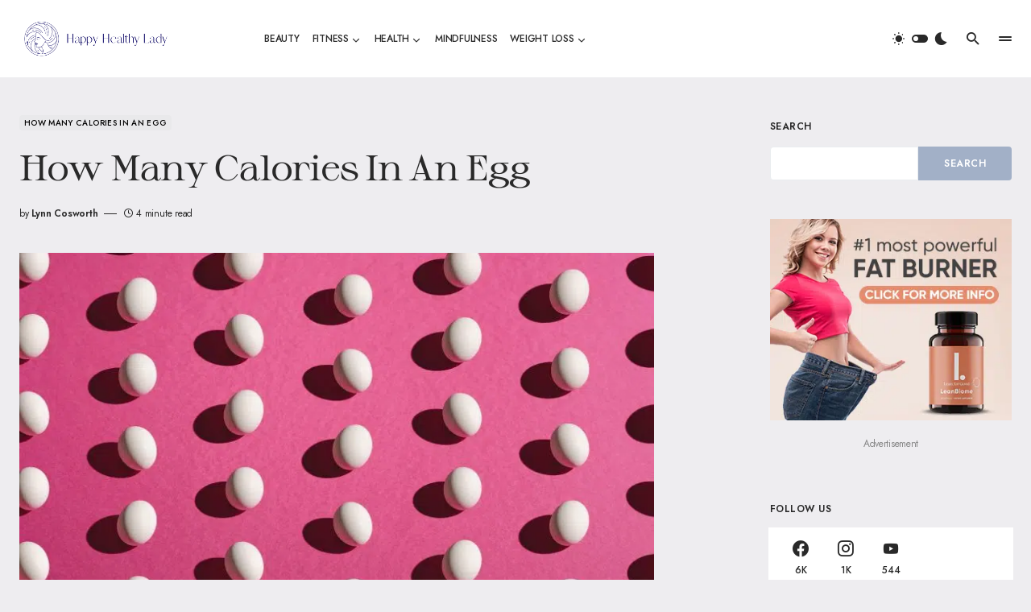

--- FILE ---
content_type: text/html; charset=UTF-8
request_url: https://www.happyhealthylady.com/how-many-calories-in-an-egg/
body_size: 26663
content:
<!doctype html>
<html lang="en-US" prefix="og: https://ogp.me/ns#">
<head>
	<meta charset="UTF-8" />
	<meta name="viewport" content="width=device-width, initial-scale=1" />
	<link rel="profile" href="https://gmpg.org/xfn/11" />
	
<!-- Search Engine Optimization by Rank Math PRO - https://rankmath.com/ -->
<title>How Many Calories In An Egg - Happy Healthy Lady</title><link rel="preload" as="style" href="https://fonts.googleapis.com/css?family=Jost%3A400%2C600%2C500%2C300&#038;subset=latin%2Clatin-ext%2Ccyrillic%2Ccyrillic-ext%2Cvietnamese&#038;display=swap" /><link rel="stylesheet" href="https://fonts.googleapis.com/css?family=Jost%3A400%2C600%2C500%2C300&#038;subset=latin%2Clatin-ext%2Ccyrillic%2Ccyrillic-ext%2Cvietnamese&#038;display=swap" media="print" onload="this.media='all'" /><noscript><link rel="stylesheet" href="https://fonts.googleapis.com/css?family=Jost%3A400%2C600%2C500%2C300&#038;subset=latin%2Clatin-ext%2Ccyrillic%2Ccyrillic-ext%2Cvietnamese&#038;display=swap" /></noscript>
<meta name="description" content="In this post, We will tell you how many calories are in an egg. Moreover, if it will affect your diet, in the case you eat eggs, well, they will not hurt your"/>
<meta name="robots" content="index, follow, max-snippet:-1, max-video-preview:-1, max-image-preview:large"/>
<link rel="canonical" href="https://www.happyhealthylady.com/how-many-calories-in-an-egg/" />
<meta property="og:locale" content="en_US" />
<meta property="og:type" content="article" />
<meta property="og:title" content="How Many Calories In An Egg - Happy Healthy Lady" />
<meta property="og:description" content="In this post, We will tell you how many calories are in an egg. Moreover, if it will affect your diet, in the case you eat eggs, well, they will not hurt your" />
<meta property="og:url" content="https://www.happyhealthylady.com/how-many-calories-in-an-egg/" />
<meta property="og:site_name" content="Happy Healthy Lady" />
<meta property="article:tag" content="Calories Egg" />
<meta property="article:section" content="How Many Calories In An Egg" />
<meta property="og:updated_time" content="2022-11-05T22:06:51+00:00" />
<meta property="og:image" content="https://www.happyhealthylady.com/wp-content/uploads/2022/07/Depositphotos_349480526_L.jpg" />
<meta property="og:image:secure_url" content="https://www.happyhealthylady.com/wp-content/uploads/2022/07/Depositphotos_349480526_L.jpg" />
<meta property="og:image:width" content="2000" />
<meta property="og:image:height" content="1333" />
<meta property="og:image:alt" content="How Many Calories In An Egg" />
<meta property="og:image:type" content="image/jpeg" />
<meta property="article:published_time" content="2022-07-01T16:10:47+00:00" />
<meta property="article:modified_time" content="2022-11-05T22:06:51+00:00" />
<meta name="twitter:card" content="summary_large_image" />
<meta name="twitter:title" content="How Many Calories In An Egg - Happy Healthy Lady" />
<meta name="twitter:description" content="In this post, We will tell you how many calories are in an egg. Moreover, if it will affect your diet, in the case you eat eggs, well, they will not hurt your" />
<meta name="twitter:image" content="https://www.happyhealthylady.com/wp-content/uploads/2022/07/Depositphotos_349480526_L.jpg" />
<meta name="twitter:label1" content="Written by" />
<meta name="twitter:data1" content="Lynn Cosworth" />
<meta name="twitter:label2" content="Time to read" />
<meta name="twitter:data2" content="3 minutes" />
<script type="application/ld+json" class="rank-math-schema-pro">{"@context":"https://schema.org","@graph":[{"@type":["Person","Organization"],"@id":"https://www.happyhealthylady.com/#person","name":"Lynn Cosworth"},{"@type":"WebSite","@id":"https://www.happyhealthylady.com/#website","url":"https://www.happyhealthylady.com","name":"Lynn Cosworth","publisher":{"@id":"https://www.happyhealthylady.com/#person"},"inLanguage":"en-US"},{"@type":"ImageObject","@id":"https://www.happyhealthylady.com/wp-content/uploads/2022/07/Depositphotos_349480526_L.jpg","url":"https://www.happyhealthylady.com/wp-content/uploads/2022/07/Depositphotos_349480526_L.jpg","width":"2000","height":"1333","inLanguage":"en-US"},{"@type":"WebPage","@id":"https://www.happyhealthylady.com/how-many-calories-in-an-egg/#webpage","url":"https://www.happyhealthylady.com/how-many-calories-in-an-egg/","name":"How Many Calories In An Egg - Happy Healthy Lady","datePublished":"2022-07-01T16:10:47+00:00","dateModified":"2022-11-05T22:06:51+00:00","isPartOf":{"@id":"https://www.happyhealthylady.com/#website"},"primaryImageOfPage":{"@id":"https://www.happyhealthylady.com/wp-content/uploads/2022/07/Depositphotos_349480526_L.jpg"},"inLanguage":"en-US"},{"@type":"Person","@id":"https://www.happyhealthylady.com/author/admin/","name":"Lynn Cosworth","url":"https://www.happyhealthylady.com/author/admin/","image":{"@type":"ImageObject","@id":"https://secure.gravatar.com/avatar/2e5c76d1b6fc0fa8631ad1b48ab0f0037230d827b86126b3a4a4242f7ce9b0e7?s=96&amp;d=mm&amp;r=g","url":"https://secure.gravatar.com/avatar/2e5c76d1b6fc0fa8631ad1b48ab0f0037230d827b86126b3a4a4242f7ce9b0e7?s=96&amp;d=mm&amp;r=g","caption":"Lynn Cosworth","inLanguage":"en-US"},"sameAs":["https://www.happyhealthylady.com"]},{"@type":"BlogPosting","headline":"How Many Calories In An Egg - Happy Healthy Lady","datePublished":"2022-07-01T16:10:47+00:00","dateModified":"2022-11-05T22:06:51+00:00","articleSection":"How Many Calories In An Egg","author":{"@id":"https://www.happyhealthylady.com/author/admin/","name":"Lynn Cosworth"},"publisher":{"@id":"https://www.happyhealthylady.com/#person"},"description":"In this post, We will tell you how many calories are in an egg. Moreover, if it will affect your diet, in the case you eat eggs, well, they will not hurt your","name":"How Many Calories In An Egg - Happy Healthy Lady","@id":"https://www.happyhealthylady.com/how-many-calories-in-an-egg/#richSnippet","isPartOf":{"@id":"https://www.happyhealthylady.com/how-many-calories-in-an-egg/#webpage"},"image":{"@id":"https://www.happyhealthylady.com/wp-content/uploads/2022/07/Depositphotos_349480526_L.jpg"},"inLanguage":"en-US","mainEntityOfPage":{"@id":"https://www.happyhealthylady.com/how-many-calories-in-an-egg/#webpage"}}]}</script>
<!-- /Rank Math WordPress SEO plugin -->

<script type='application/javascript' id='pys-version-script'>console.log('PixelYourSite PRO version 10.0.0');</script>
<link rel='dns-prefetch' href='//fonts.googleapis.com' />
<link href='https://fonts.gstatic.com' crossorigin rel='preconnect' />
<link rel="alternate" type="application/rss+xml" title="Happy Healthy Lady &raquo; Feed" href="https://www.happyhealthylady.com/feed/" />
<link rel="alternate" type="application/rss+xml" title="Happy Healthy Lady &raquo; Comments Feed" href="https://www.happyhealthylady.com/comments/feed/" />
<link rel="alternate" type="application/rss+xml" title="Happy Healthy Lady &raquo; How Many Calories In An Egg Comments Feed" href="https://www.happyhealthylady.com/how-many-calories-in-an-egg/feed/" />
<link rel="alternate" title="oEmbed (JSON)" type="application/json+oembed" href="https://www.happyhealthylady.com/wp-json/oembed/1.0/embed?url=https%3A%2F%2Fwww.happyhealthylady.com%2Fhow-many-calories-in-an-egg%2F" />
<link rel="alternate" title="oEmbed (XML)" type="text/xml+oembed" href="https://www.happyhealthylady.com/wp-json/oembed/1.0/embed?url=https%3A%2F%2Fwww.happyhealthylady.com%2Fhow-many-calories-in-an-egg%2F&#038;format=xml" />
			<link rel="preload" href="https://www.happyhealthylady.com/wp-content/plugins/canvas/assets/fonts/canvas-icons.woff" as="font" type="font/woff" crossorigin>
			<style id='wp-img-auto-sizes-contain-inline-css'>
img:is([sizes=auto i],[sizes^="auto," i]){contain-intrinsic-size:3000px 1500px}
/*# sourceURL=wp-img-auto-sizes-contain-inline-css */
</style>
<link data-minify="1" rel='stylesheet' id='canvas-css' href='https://www.happyhealthylady.com/wp-content/cache/min/1/wp-content/plugins/canvas/assets/css/canvas.css?ver=1701174543' media='all' />
<link rel='alternate stylesheet' id='powerkit-icons-css' href='https://www.happyhealthylady.com/wp-content/plugins/powerkit/assets/fonts/powerkit-icons.woff?ver=2.9.1' as='font' type='font/wof' crossorigin />
<link data-minify="1" rel='stylesheet' id='powerkit-css' href='https://www.happyhealthylady.com/wp-content/cache/min/1/wp-content/plugins/powerkit/assets/css/powerkit.css?ver=1701174543' media='all' />
<style id='wp-emoji-styles-inline-css'>

	img.wp-smiley, img.emoji {
		display: inline !important;
		border: none !important;
		box-shadow: none !important;
		height: 1em !important;
		width: 1em !important;
		margin: 0 0.07em !important;
		vertical-align: -0.1em !important;
		background: none !important;
		padding: 0 !important;
	}
/*# sourceURL=wp-emoji-styles-inline-css */
</style>
<link rel='stylesheet' id='wp-block-library-css' href='https://www.happyhealthylady.com/wp-includes/css/dist/block-library/style.min.css?ver=6.9' media='all' />
<style id='wp-block-heading-inline-css'>
h1:where(.wp-block-heading).has-background,h2:where(.wp-block-heading).has-background,h3:where(.wp-block-heading).has-background,h4:where(.wp-block-heading).has-background,h5:where(.wp-block-heading).has-background,h6:where(.wp-block-heading).has-background{padding:1.25em 2.375em}h1.has-text-align-left[style*=writing-mode]:where([style*=vertical-lr]),h1.has-text-align-right[style*=writing-mode]:where([style*=vertical-rl]),h2.has-text-align-left[style*=writing-mode]:where([style*=vertical-lr]),h2.has-text-align-right[style*=writing-mode]:where([style*=vertical-rl]),h3.has-text-align-left[style*=writing-mode]:where([style*=vertical-lr]),h3.has-text-align-right[style*=writing-mode]:where([style*=vertical-rl]),h4.has-text-align-left[style*=writing-mode]:where([style*=vertical-lr]),h4.has-text-align-right[style*=writing-mode]:where([style*=vertical-rl]),h5.has-text-align-left[style*=writing-mode]:where([style*=vertical-lr]),h5.has-text-align-right[style*=writing-mode]:where([style*=vertical-rl]),h6.has-text-align-left[style*=writing-mode]:where([style*=vertical-lr]),h6.has-text-align-right[style*=writing-mode]:where([style*=vertical-rl]){rotate:180deg}
/*# sourceURL=https://www.happyhealthylady.com/wp-includes/blocks/heading/style.min.css */
</style>
<style id='wp-block-list-inline-css'>
ol,ul{box-sizing:border-box}:root :where(.wp-block-list.has-background){padding:1.25em 2.375em}
/*# sourceURL=https://www.happyhealthylady.com/wp-includes/blocks/list/style.min.css */
</style>
<style id='wp-block-search-inline-css'>
.wp-block-search__button{margin-left:10px;word-break:normal}.wp-block-search__button.has-icon{line-height:0}.wp-block-search__button svg{height:1.25em;min-height:24px;min-width:24px;width:1.25em;fill:currentColor;vertical-align:text-bottom}:where(.wp-block-search__button){border:1px solid #ccc;padding:6px 10px}.wp-block-search__inside-wrapper{display:flex;flex:auto;flex-wrap:nowrap;max-width:100%}.wp-block-search__label{width:100%}.wp-block-search.wp-block-search__button-only .wp-block-search__button{box-sizing:border-box;display:flex;flex-shrink:0;justify-content:center;margin-left:0;max-width:100%}.wp-block-search.wp-block-search__button-only .wp-block-search__inside-wrapper{min-width:0!important;transition-property:width}.wp-block-search.wp-block-search__button-only .wp-block-search__input{flex-basis:100%;transition-duration:.3s}.wp-block-search.wp-block-search__button-only.wp-block-search__searchfield-hidden,.wp-block-search.wp-block-search__button-only.wp-block-search__searchfield-hidden .wp-block-search__inside-wrapper{overflow:hidden}.wp-block-search.wp-block-search__button-only.wp-block-search__searchfield-hidden .wp-block-search__input{border-left-width:0!important;border-right-width:0!important;flex-basis:0;flex-grow:0;margin:0;min-width:0!important;padding-left:0!important;padding-right:0!important;width:0!important}:where(.wp-block-search__input){appearance:none;border:1px solid #949494;flex-grow:1;font-family:inherit;font-size:inherit;font-style:inherit;font-weight:inherit;letter-spacing:inherit;line-height:inherit;margin-left:0;margin-right:0;min-width:3rem;padding:8px;text-decoration:unset!important;text-transform:inherit}:where(.wp-block-search__button-inside .wp-block-search__inside-wrapper){background-color:#fff;border:1px solid #949494;box-sizing:border-box;padding:4px}:where(.wp-block-search__button-inside .wp-block-search__inside-wrapper) .wp-block-search__input{border:none;border-radius:0;padding:0 4px}:where(.wp-block-search__button-inside .wp-block-search__inside-wrapper) .wp-block-search__input:focus{outline:none}:where(.wp-block-search__button-inside .wp-block-search__inside-wrapper) :where(.wp-block-search__button){padding:4px 8px}.wp-block-search.aligncenter .wp-block-search__inside-wrapper{margin:auto}.wp-block[data-align=right] .wp-block-search.wp-block-search__button-only .wp-block-search__inside-wrapper{float:right}
/*# sourceURL=https://www.happyhealthylady.com/wp-includes/blocks/search/style.min.css */
</style>
<style id='wp-block-paragraph-inline-css'>
.is-small-text{font-size:.875em}.is-regular-text{font-size:1em}.is-large-text{font-size:2.25em}.is-larger-text{font-size:3em}.has-drop-cap:not(:focus):first-letter{float:left;font-size:8.4em;font-style:normal;font-weight:100;line-height:.68;margin:.05em .1em 0 0;text-transform:uppercase}body.rtl .has-drop-cap:not(:focus):first-letter{float:none;margin-left:.1em}p.has-drop-cap.has-background{overflow:hidden}:root :where(p.has-background){padding:1.25em 2.375em}:where(p.has-text-color:not(.has-link-color)) a{color:inherit}p.has-text-align-left[style*="writing-mode:vertical-lr"],p.has-text-align-right[style*="writing-mode:vertical-rl"]{rotate:180deg}
/*# sourceURL=https://www.happyhealthylady.com/wp-includes/blocks/paragraph/style.min.css */
</style>
<style id='global-styles-inline-css'>
:root{--wp--preset--aspect-ratio--square: 1;--wp--preset--aspect-ratio--4-3: 4/3;--wp--preset--aspect-ratio--3-4: 3/4;--wp--preset--aspect-ratio--3-2: 3/2;--wp--preset--aspect-ratio--2-3: 2/3;--wp--preset--aspect-ratio--16-9: 16/9;--wp--preset--aspect-ratio--9-16: 9/16;--wp--preset--color--black: #000000;--wp--preset--color--cyan-bluish-gray: #abb8c3;--wp--preset--color--white: #FFFFFF;--wp--preset--color--pale-pink: #f78da7;--wp--preset--color--vivid-red: #cf2e2e;--wp--preset--color--luminous-vivid-orange: #ff6900;--wp--preset--color--luminous-vivid-amber: #fcb900;--wp--preset--color--light-green-cyan: #7bdcb5;--wp--preset--color--vivid-green-cyan: #00d084;--wp--preset--color--pale-cyan-blue: #8ed1fc;--wp--preset--color--vivid-cyan-blue: #0693e3;--wp--preset--color--vivid-purple: #9b51e0;--wp--preset--color--blue: #1830cc;--wp--preset--color--green: #03a988;--wp--preset--color--orange: #FFBC49;--wp--preset--color--red: #fb0d48;--wp--preset--color--secondary-bg: #f8f3ee;--wp--preset--color--accent-bg: #ddefe9;--wp--preset--color--secondary: #a3a3a3;--wp--preset--color--primary: #292929;--wp--preset--color--gray-50: #f8f9fa;--wp--preset--color--gray-100: #f8f9fb;--wp--preset--color--gray-200: #e9ecef;--wp--preset--color--gray-300: #dee2e6;--wp--preset--gradient--vivid-cyan-blue-to-vivid-purple: linear-gradient(135deg,rgb(6,147,227) 0%,rgb(155,81,224) 100%);--wp--preset--gradient--light-green-cyan-to-vivid-green-cyan: linear-gradient(135deg,rgb(122,220,180) 0%,rgb(0,208,130) 100%);--wp--preset--gradient--luminous-vivid-amber-to-luminous-vivid-orange: linear-gradient(135deg,rgb(252,185,0) 0%,rgb(255,105,0) 100%);--wp--preset--gradient--luminous-vivid-orange-to-vivid-red: linear-gradient(135deg,rgb(255,105,0) 0%,rgb(207,46,46) 100%);--wp--preset--gradient--very-light-gray-to-cyan-bluish-gray: linear-gradient(135deg,rgb(238,238,238) 0%,rgb(169,184,195) 100%);--wp--preset--gradient--cool-to-warm-spectrum: linear-gradient(135deg,rgb(74,234,220) 0%,rgb(151,120,209) 20%,rgb(207,42,186) 40%,rgb(238,44,130) 60%,rgb(251,105,98) 80%,rgb(254,248,76) 100%);--wp--preset--gradient--blush-light-purple: linear-gradient(135deg,rgb(255,206,236) 0%,rgb(152,150,240) 100%);--wp--preset--gradient--blush-bordeaux: linear-gradient(135deg,rgb(254,205,165) 0%,rgb(254,45,45) 50%,rgb(107,0,62) 100%);--wp--preset--gradient--luminous-dusk: linear-gradient(135deg,rgb(255,203,112) 0%,rgb(199,81,192) 50%,rgb(65,88,208) 100%);--wp--preset--gradient--pale-ocean: linear-gradient(135deg,rgb(255,245,203) 0%,rgb(182,227,212) 50%,rgb(51,167,181) 100%);--wp--preset--gradient--electric-grass: linear-gradient(135deg,rgb(202,248,128) 0%,rgb(113,206,126) 100%);--wp--preset--gradient--midnight: linear-gradient(135deg,rgb(2,3,129) 0%,rgb(40,116,252) 100%);--wp--preset--font-size--small: 13px;--wp--preset--font-size--medium: 20px;--wp--preset--font-size--large: 36px;--wp--preset--font-size--x-large: 42px;--wp--preset--font-size--regular: 16px;--wp--preset--font-size--huge: 48px;--wp--preset--spacing--20: 0.44rem;--wp--preset--spacing--30: 0.67rem;--wp--preset--spacing--40: 1rem;--wp--preset--spacing--50: 1.5rem;--wp--preset--spacing--60: 2.25rem;--wp--preset--spacing--70: 3.38rem;--wp--preset--spacing--80: 5.06rem;--wp--preset--shadow--natural: 6px 6px 9px rgba(0, 0, 0, 0.2);--wp--preset--shadow--deep: 12px 12px 50px rgba(0, 0, 0, 0.4);--wp--preset--shadow--sharp: 6px 6px 0px rgba(0, 0, 0, 0.2);--wp--preset--shadow--outlined: 6px 6px 0px -3px rgb(255, 255, 255), 6px 6px rgb(0, 0, 0);--wp--preset--shadow--crisp: 6px 6px 0px rgb(0, 0, 0);}:where(.is-layout-flex){gap: 0.5em;}:where(.is-layout-grid){gap: 0.5em;}body .is-layout-flex{display: flex;}.is-layout-flex{flex-wrap: wrap;align-items: center;}.is-layout-flex > :is(*, div){margin: 0;}body .is-layout-grid{display: grid;}.is-layout-grid > :is(*, div){margin: 0;}:where(.wp-block-columns.is-layout-flex){gap: 2em;}:where(.wp-block-columns.is-layout-grid){gap: 2em;}:where(.wp-block-post-template.is-layout-flex){gap: 1.25em;}:where(.wp-block-post-template.is-layout-grid){gap: 1.25em;}.has-black-color{color: var(--wp--preset--color--black) !important;}.has-cyan-bluish-gray-color{color: var(--wp--preset--color--cyan-bluish-gray) !important;}.has-white-color{color: var(--wp--preset--color--white) !important;}.has-pale-pink-color{color: var(--wp--preset--color--pale-pink) !important;}.has-vivid-red-color{color: var(--wp--preset--color--vivid-red) !important;}.has-luminous-vivid-orange-color{color: var(--wp--preset--color--luminous-vivid-orange) !important;}.has-luminous-vivid-amber-color{color: var(--wp--preset--color--luminous-vivid-amber) !important;}.has-light-green-cyan-color{color: var(--wp--preset--color--light-green-cyan) !important;}.has-vivid-green-cyan-color{color: var(--wp--preset--color--vivid-green-cyan) !important;}.has-pale-cyan-blue-color{color: var(--wp--preset--color--pale-cyan-blue) !important;}.has-vivid-cyan-blue-color{color: var(--wp--preset--color--vivid-cyan-blue) !important;}.has-vivid-purple-color{color: var(--wp--preset--color--vivid-purple) !important;}.has-black-background-color{background-color: var(--wp--preset--color--black) !important;}.has-cyan-bluish-gray-background-color{background-color: var(--wp--preset--color--cyan-bluish-gray) !important;}.has-white-background-color{background-color: var(--wp--preset--color--white) !important;}.has-pale-pink-background-color{background-color: var(--wp--preset--color--pale-pink) !important;}.has-vivid-red-background-color{background-color: var(--wp--preset--color--vivid-red) !important;}.has-luminous-vivid-orange-background-color{background-color: var(--wp--preset--color--luminous-vivid-orange) !important;}.has-luminous-vivid-amber-background-color{background-color: var(--wp--preset--color--luminous-vivid-amber) !important;}.has-light-green-cyan-background-color{background-color: var(--wp--preset--color--light-green-cyan) !important;}.has-vivid-green-cyan-background-color{background-color: var(--wp--preset--color--vivid-green-cyan) !important;}.has-pale-cyan-blue-background-color{background-color: var(--wp--preset--color--pale-cyan-blue) !important;}.has-vivid-cyan-blue-background-color{background-color: var(--wp--preset--color--vivid-cyan-blue) !important;}.has-vivid-purple-background-color{background-color: var(--wp--preset--color--vivid-purple) !important;}.has-black-border-color{border-color: var(--wp--preset--color--black) !important;}.has-cyan-bluish-gray-border-color{border-color: var(--wp--preset--color--cyan-bluish-gray) !important;}.has-white-border-color{border-color: var(--wp--preset--color--white) !important;}.has-pale-pink-border-color{border-color: var(--wp--preset--color--pale-pink) !important;}.has-vivid-red-border-color{border-color: var(--wp--preset--color--vivid-red) !important;}.has-luminous-vivid-orange-border-color{border-color: var(--wp--preset--color--luminous-vivid-orange) !important;}.has-luminous-vivid-amber-border-color{border-color: var(--wp--preset--color--luminous-vivid-amber) !important;}.has-light-green-cyan-border-color{border-color: var(--wp--preset--color--light-green-cyan) !important;}.has-vivid-green-cyan-border-color{border-color: var(--wp--preset--color--vivid-green-cyan) !important;}.has-pale-cyan-blue-border-color{border-color: var(--wp--preset--color--pale-cyan-blue) !important;}.has-vivid-cyan-blue-border-color{border-color: var(--wp--preset--color--vivid-cyan-blue) !important;}.has-vivid-purple-border-color{border-color: var(--wp--preset--color--vivid-purple) !important;}.has-vivid-cyan-blue-to-vivid-purple-gradient-background{background: var(--wp--preset--gradient--vivid-cyan-blue-to-vivid-purple) !important;}.has-light-green-cyan-to-vivid-green-cyan-gradient-background{background: var(--wp--preset--gradient--light-green-cyan-to-vivid-green-cyan) !important;}.has-luminous-vivid-amber-to-luminous-vivid-orange-gradient-background{background: var(--wp--preset--gradient--luminous-vivid-amber-to-luminous-vivid-orange) !important;}.has-luminous-vivid-orange-to-vivid-red-gradient-background{background: var(--wp--preset--gradient--luminous-vivid-orange-to-vivid-red) !important;}.has-very-light-gray-to-cyan-bluish-gray-gradient-background{background: var(--wp--preset--gradient--very-light-gray-to-cyan-bluish-gray) !important;}.has-cool-to-warm-spectrum-gradient-background{background: var(--wp--preset--gradient--cool-to-warm-spectrum) !important;}.has-blush-light-purple-gradient-background{background: var(--wp--preset--gradient--blush-light-purple) !important;}.has-blush-bordeaux-gradient-background{background: var(--wp--preset--gradient--blush-bordeaux) !important;}.has-luminous-dusk-gradient-background{background: var(--wp--preset--gradient--luminous-dusk) !important;}.has-pale-ocean-gradient-background{background: var(--wp--preset--gradient--pale-ocean) !important;}.has-electric-grass-gradient-background{background: var(--wp--preset--gradient--electric-grass) !important;}.has-midnight-gradient-background{background: var(--wp--preset--gradient--midnight) !important;}.has-small-font-size{font-size: var(--wp--preset--font-size--small) !important;}.has-medium-font-size{font-size: var(--wp--preset--font-size--medium) !important;}.has-large-font-size{font-size: var(--wp--preset--font-size--large) !important;}.has-x-large-font-size{font-size: var(--wp--preset--font-size--x-large) !important;}
/*# sourceURL=global-styles-inline-css */
</style>

<style id='classic-theme-styles-inline-css'>
/*! This file is auto-generated */
.wp-block-button__link{color:#fff;background-color:#32373c;border-radius:9999px;box-shadow:none;text-decoration:none;padding:calc(.667em + 2px) calc(1.333em + 2px);font-size:1.125em}.wp-block-file__button{background:#32373c;color:#fff;text-decoration:none}
/*# sourceURL=/wp-includes/css/classic-themes.min.css */
</style>
<link data-minify="1" rel='stylesheet' id='canvas-block-posts-sidebar-css' href='https://www.happyhealthylady.com/wp-content/cache/min/1/wp-content/plugins/canvas/components/posts/block-posts-sidebar/block-posts-sidebar.css?ver=1701174543' media='all' />
<link data-minify="1" rel='stylesheet' id='absolute-reviews-css' href='https://www.happyhealthylady.com/wp-content/cache/min/1/wp-content/plugins/absolute-reviews/public/css/absolute-reviews-public.css?ver=1701174543' media='all' />
<link data-minify="1" rel='stylesheet' id='advanced-popups-css' href='https://www.happyhealthylady.com/wp-content/cache/min/1/wp-content/plugins/advanced-popups/public/css/advanced-popups-public.css?ver=1701174543' media='all' />
<link data-minify="1" rel='stylesheet' id='canvas-block-heading-style-css' href='https://www.happyhealthylady.com/wp-content/cache/min/1/wp-content/plugins/canvas/components/content-formatting/block-heading/block.css?ver=1701174543' media='all' />
<link data-minify="1" rel='stylesheet' id='canvas-block-list-style-css' href='https://www.happyhealthylady.com/wp-content/cache/min/1/wp-content/plugins/canvas/components/content-formatting/block-list/block.css?ver=1701174543' media='all' />
<link data-minify="1" rel='stylesheet' id='canvas-block-paragraph-style-css' href='https://www.happyhealthylady.com/wp-content/cache/min/1/wp-content/plugins/canvas/components/content-formatting/block-paragraph/block.css?ver=1701174543' media='all' />
<link data-minify="1" rel='stylesheet' id='canvas-block-separator-style-css' href='https://www.happyhealthylady.com/wp-content/cache/min/1/wp-content/plugins/canvas/components/content-formatting/block-separator/block.css?ver=1701174543' media='all' />
<link data-minify="1" rel='stylesheet' id='canvas-block-group-style-css' href='https://www.happyhealthylady.com/wp-content/cache/min/1/wp-content/plugins/canvas/components/basic-elements/block-group/block.css?ver=1701174543' media='all' />
<link data-minify="1" rel='stylesheet' id='canvas-block-cover-style-css' href='https://www.happyhealthylady.com/wp-content/cache/min/1/wp-content/plugins/canvas/components/basic-elements/block-cover/block.css?ver=1701174543' media='all' />
<link data-minify="1" rel='stylesheet' id='powerkit-author-box-css' href='https://www.happyhealthylady.com/wp-content/cache/min/1/wp-content/plugins/powerkit/modules/author-box/public/css/public-powerkit-author-box.css?ver=1701174543' media='all' />
<link data-minify="1" rel='stylesheet' id='powerkit-basic-elements-css' href='https://www.happyhealthylady.com/wp-content/cache/min/1/wp-content/plugins/powerkit/modules/basic-elements/public/css/public-powerkit-basic-elements.css?ver=1701174543' media='screen' />
<link data-minify="1" rel='stylesheet' id='powerkit-coming-soon-css' href='https://www.happyhealthylady.com/wp-content/cache/min/1/wp-content/plugins/powerkit/modules/coming-soon/public/css/public-powerkit-coming-soon.css?ver=1701174543' media='all' />
<link data-minify="1" rel='stylesheet' id='powerkit-content-formatting-css' href='https://www.happyhealthylady.com/wp-content/cache/min/1/wp-content/plugins/powerkit/modules/content-formatting/public/css/public-powerkit-content-formatting.css?ver=1701174543' media='all' />
<link data-minify="1" rel='stylesheet' id='powerkit-сontributors-css' href='https://www.happyhealthylady.com/wp-content/cache/min/1/wp-content/plugins/powerkit/modules/contributors/public/css/public-powerkit-contributors.css?ver=1701174543' media='all' />
<link data-minify="1" rel='stylesheet' id='powerkit-facebook-css' href='https://www.happyhealthylady.com/wp-content/cache/min/1/wp-content/plugins/powerkit/modules/facebook/public/css/public-powerkit-facebook.css?ver=1701174543' media='all' />
<link data-minify="1" rel='stylesheet' id='powerkit-featured-categories-css' href='https://www.happyhealthylady.com/wp-content/cache/min/1/wp-content/plugins/powerkit/modules/featured-categories/public/css/public-powerkit-featured-categories.css?ver=1701174543' media='all' />
<link data-minify="1" rel='stylesheet' id='powerkit-inline-posts-css' href='https://www.happyhealthylady.com/wp-content/cache/min/1/wp-content/plugins/powerkit/modules/inline-posts/public/css/public-powerkit-inline-posts.css?ver=1701174543' media='all' />
<link data-minify="1" rel='stylesheet' id='powerkit-instagram-css' href='https://www.happyhealthylady.com/wp-content/cache/min/1/wp-content/plugins/powerkit/modules/instagram/public/css/public-powerkit-instagram.css?ver=1701174543' media='all' />
<link data-minify="1" rel='stylesheet' id='powerkit-justified-gallery-css' href='https://www.happyhealthylady.com/wp-content/cache/min/1/wp-content/plugins/powerkit/modules/justified-gallery/public/css/public-powerkit-justified-gallery.css?ver=1701174543' media='all' />
<link rel='stylesheet' id='glightbox-css' href='https://www.happyhealthylady.com/wp-content/plugins/powerkit/modules/lightbox/public/css/glightbox.min.css?ver=2.9.1' media='all' />
<link data-minify="1" rel='stylesheet' id='powerkit-lightbox-css' href='https://www.happyhealthylady.com/wp-content/cache/min/1/wp-content/plugins/powerkit/modules/lightbox/public/css/public-powerkit-lightbox.css?ver=1701174543' media='all' />
<link data-minify="1" rel='stylesheet' id='powerkit-opt-in-forms-css' href='https://www.happyhealthylady.com/wp-content/cache/min/1/wp-content/plugins/powerkit/modules/opt-in-forms/public/css/public-powerkit-opt-in-forms.css?ver=1701174543' media='all' />
<link data-minify="1" rel='stylesheet' id='powerkit-pinterest-css' href='https://www.happyhealthylady.com/wp-content/cache/min/1/wp-content/plugins/powerkit/modules/pinterest/public/css/public-powerkit-pinterest.css?ver=1701174543' media='all' />
<link data-minify="1" rel='stylesheet' id='powerkit-widget-posts-css' href='https://www.happyhealthylady.com/wp-content/cache/min/1/wp-content/plugins/powerkit/modules/posts/public/css/public-powerkit-widget-posts.css?ver=1701174543' media='all' />
<link data-minify="1" rel='stylesheet' id='powerkit-scroll-to-top-css' href='https://www.happyhealthylady.com/wp-content/cache/min/1/wp-content/plugins/powerkit/modules/scroll-to-top/public/css/public-powerkit-scroll-to-top.css?ver=1701174543' media='all' />
<link data-minify="1" rel='stylesheet' id='powerkit-share-buttons-css' href='https://www.happyhealthylady.com/wp-content/cache/min/1/wp-content/plugins/powerkit/modules/share-buttons/public/css/public-powerkit-share-buttons.css?ver=1701174543' media='all' />
<link data-minify="1" rel='stylesheet' id='powerkit-slider-gallery-css' href='https://www.happyhealthylady.com/wp-content/cache/min/1/wp-content/plugins/powerkit/modules/slider-gallery/public/css/public-powerkit-slider-gallery.css?ver=1701174543' media='all' />
<link data-minify="1" rel='stylesheet' id='powerkit-social-links-css' href='https://www.happyhealthylady.com/wp-content/cache/min/1/wp-content/plugins/powerkit/modules/social-links/public/css/public-powerkit-social-links.css?ver=1701174543' media='all' />
<link data-minify="1" rel='stylesheet' id='powerkit-table-of-contents-css' href='https://www.happyhealthylady.com/wp-content/cache/min/1/wp-content/plugins/powerkit/modules/table-of-contents/public/css/public-powerkit-table-of-contents.css?ver=1701174543' media='all' />
<link data-minify="1" rel='stylesheet' id='powerkit-twitter-css' href='https://www.happyhealthylady.com/wp-content/cache/min/1/wp-content/plugins/powerkit/modules/twitter/public/css/public-powerkit-twitter.css?ver=1701174543' media='all' />
<link data-minify="1" rel='stylesheet' id='powerkit-widget-about-css' href='https://www.happyhealthylady.com/wp-content/cache/min/1/wp-content/plugins/powerkit/modules/widget-about/public/css/public-powerkit-widget-about.css?ver=1701174543' media='all' />
<link data-minify="1" rel='stylesheet' id='csco-styles-css' href='https://www.happyhealthylady.com/wp-content/cache/min/1/wp-content/themes/blueprint/style.css?ver=1701174543' media='all' />
<style id='csco-styles-inline-css'>
.searchwp-live-search-no-min-chars:after { content: "Continue typing" }
/*# sourceURL=csco-styles-inline-css */
</style>
<link rel='stylesheet' id='csco_child_css-css' href='https://www.happyhealthylady.com/wp-content/themes/blueprint-child/style.css?ver=1.0.0' media='all' />

<style id='csco-theme-fonts-inline-css'>
@font-face {font-family: plus-jakarta-sans;src: url('https://www.happyhealthylady.com/wp-content/themes/blueprint/assets/static/fonts/plus-jakarta-sans-regular.woff2') format('woff2'),url('https://www.happyhealthylady.com/wp-content/themes/blueprint/assets/static/fonts/plus-jakarta-sans-regular.woff') format('woff');font-weight: 400;font-style: normal;font-display: swap;}@font-face {font-family: sprat;src: url('https://www.happyhealthylady.com/wp-content/themes/blueprint/assets/static/fonts/sprat-regular.woff2') format('woff2'),url('https://www.happyhealthylady.com/wp-content/themes/blueprint/assets/static/fonts/sprat-regular.woff') format('woff');font-weight: 400;font-style: normal;font-display: swap;}
/*# sourceURL=csco-theme-fonts-inline-css */
</style>
<style id='csco-customizer-output-styles-inline-css'>
:root, [data-site-scheme="default"]{--cs-color-site-background:#eeedf0;--cs-color-header-background:#ffffff;--cs-color-header-background-alpha:rgba(255,255,255,0.85);--cs-color-submenu-background:rgba(255,255,255,0.85);--cs-color-search-background:rgba(255,255,255,0.85);--cs-color-multi-column-background:rgba(255,255,255,0.85);--cs-color-fullscreen-menu-background:rgba(255,255,255,0.85);--cs-color-footer-background:#ffffff;--cs-color-footer-bottom-background:#fafafa;}:root, [data-scheme="default"]{--cs-color-overlay-background:rgba(0,0,0,0.15);--cs-color-overlay-secondary-background:rgba(0,0,0,0.35);--cs-color-link:#000000;--cs-color-link-hover:#a3a3a3;--cs-color-accent:#a2b0c7;--cs-color-secondary:#a3a3a3;--cs-palette-color-secondary:#a3a3a3;--cs-color-button:#a2b0c7;--cs-color-button-contrast:#ffffff;--cs-color-button-hover:#515151;--cs-color-button-hover-contrast:#ffffff;--cs-color-category:#e9e9eb;--cs-color-category-contrast:#000000;--cs-color-category-hover:#454558;--cs-color-category-hover-contrast:#ffffff;--cs-color-tags:#ededed;--cs-color-tags-contrast:#292929;--cs-color-tags-hover:#000000;--cs-color-tags-hover-contrast:#ffffff;--cs-color-post-meta:#292929;--cs-color-post-meta-link:#292929;--cs-color-post-meta-link-hover:#818181;--cs-color-excerpt:#717275;--cs-color-badge-primary:#484f7e;--cs-color-badge-secondary:#ededed;--cs-color-badge-success:#9db8ad;--cs-color-badge-danger:#cfa0b1;--cs-color-badge-warning:#cac6b4;--cs-color-badge-info:#5c6693;--cs-color-badge-dark:#000000;--cs-color-badge-light:#fafafa;}[data-scheme="default"] [class*="-badge"][class*="-primary"]{--cs-color-badge-dark-contrast:#ffffff;}[data-scheme="default"] [class*="-badge"][class*="-secondary"]{--cs-color-badge-light-contrast:#000000;}[data-scheme="default"] [class*="-badge"][class*="-success"]{--cs-color-badge-dark-contrast:#ffffff;}[data-scheme="default"] [class*="-badge"][class*="-danger"]{--cs-color-badge-dark-contrast:#ffffff;}[data-scheme="default"] [class*="-badge"][class*="-warning"]{--cs-color-badge-dark-contrast:#ffffff;}[data-scheme="default"] [class*="-badge"][class*="-info"]{--cs-color-badge-dark-contrast:#ffffff;}[data-scheme="default"] [class*="-badge"][class*="-dark"]{--cs-color-badge-dark-contrast:#ffffff;}[data-scheme="default"] [class*="-badge"][class*="-light"]{--cs-color-badge-light-contrast:#000000;}[data-site-scheme="dark"]{--cs-color-site-background:#1c1c1c;--cs-color-header-background:#1c1c1c;--cs-color-header-background-alpha:rgba(28,28,28,0.85);--cs-color-submenu-background:rgba(28,28,28,0.85);--cs-color-search-background:rgba(28,28,28,0.85);--cs-color-multi-column-background:rgba(28,28,28,0.85);--cs-color-fullscreen-menu-background:rgba(28,28,28,0.85);--cs-color-footer-background:#292929;--cs-color-footer-bottom-background:#1c1c1c;--cs-color-overlay-background:rgba(0,0,0,0.15);--cs-color-overlay-secondary-background:rgba(0,0,0,0.35);--cs-color-link:#ffffff;--cs-color-link-hover:rgba(255,255,255,0.75);}:root{--cs-color-submenu-background-dark:rgba(28,28,28,0.85);--cs-color-search-background-dark:rgba(28,28,28,0.85);--cs-color-multi-column-background-dark:rgba(28,28,28,0.85);--cs-layout-elements-border-radius:0px;--cs-thumbnail-border-radius:0px;--cs-button-border-radius:4px;--cnvs-tabs-border-radius:4px;--cs-input-border-radius:4px;--cs-badge-border-radius:4px;--cs-category-label-border-radius:4px;--cs-header-initial-height:96px;}[data-scheme="dark"]{--cs-color-accent:#191919;--cs-color-secondary:#bcbcbc;--cs-palette-color-secondary:#bcbcbc;--cs-color-button:#292929;--cs-color-button-contrast:#ffffff;--cs-color-button-hover:#7a7a7a;--cs-color-button-hover-contrast:#ffffff;--cs-color-category:#e9e9eb;--cs-color-category-contrast:#000000;--cs-color-category-hover:#818181;--cs-color-category-hover-contrast:#ffffff;--cs-color-post-meta:#ffffff;--cs-color-post-meta-link:#ffffff;--cs-color-post-meta-link-hover:#818181;--cs-color-excerpt:#e0e0e0;--cs-color-badge-primary:#484f7e;--cs-color-badge-secondary:#ededed;--cs-color-badge-success:#9db8ad;--cs-color-badge-danger:#cfa0b1;--cs-color-badge-warning:#cac6b4;--cs-color-badge-info:#5c6693;--cs-color-badge-dark:rgba(255,255,255,0.7);--cs-color-badge-light:rgb(238,238,238);}[data-scheme="dark"] [class*="-badge"][class*="-primary"]{--cs-color-badge-dark-contrast:#ffffff;}[data-scheme="dark"] [class*="-badge"][class*="-secondary"]{--cs-color-badge-light-contrast:#000000;}[data-scheme="dark"] [class*="-badge"][class*="-success"]{--cs-color-badge-dark-contrast:#ffffff;}[data-scheme="dark"] [class*="-badge"][class*="-danger"]{--cs-color-badge-dark-contrast:#ffffff;}[data-scheme="dark"] [class*="-badge"][class*="-warning"]{--cs-color-badge-dark-contrast:#ffffff;}[data-scheme="dark"] [class*="-badge"][class*="-info"]{--cs-color-badge-dark-contrast:#ffffff;}[data-scheme="dark"] [class*="-badge"][class*="-dark"]{--cs-color-badge-dark-contrast:#ffffff;}[data-scheme="dark"] [class*="-badge"][class*="-light"]{--cs-color-badge-light-contrast:#020202;}:root .cnvs-block-section-heading, [data-scheme="default"] .cnvs-block-section-heading, [data-scheme="dark"] [data-scheme="default"] .cnvs-block-section-heading{--cnvs-section-heading-border-color:#d5d5d5;}[data-scheme="dark"] .cnvs-block-section-heading{--cnvs-section-heading-border-color:#494949;}:root .cs-header__widgets-column .cnvs-block-section-heading, [data-scheme="dark"] [data-scheme="default"] .cs-header__widgets-column .cnvs-block-section-heading{--cnvs-section-heading-border-color:#d5d5d5;}[data-scheme="dark"] .cs-header__widgets-column .cnvs-block-section-heading{--cnvs-section-heading-border-color:#494949;}
/*# sourceURL=csco-customizer-output-styles-inline-css */
</style>
<script src="https://www.happyhealthylady.com/wp-includes/js/jquery/jquery.min.js?ver=3.7.1" id="jquery-core-js"></script>
<script src="https://www.happyhealthylady.com/wp-includes/js/jquery/jquery-migrate.min.js?ver=3.4.1" id="jquery-migrate-js"></script>
<script data-minify="1" src="https://www.happyhealthylady.com/wp-content/cache/min/1/wp-content/plugins/advanced-popups/public/js/advanced-popups-public.js?ver=1657731465" id="advanced-popups-js"></script>
<script src="https://www.happyhealthylady.com/wp-content/plugins/pixelyoursite-pro/dist/scripts/js.cookie-2.1.3.min.js?ver=2.1.3" id="js-cookie-pys-js"></script>
<script src="https://www.happyhealthylady.com/wp-content/plugins/pixelyoursite-pro/dist/scripts/jquery.bind-first-0.2.3.min.js?ver=6.9" id="jquery-bind-first-js"></script>
<script src="https://www.happyhealthylady.com/wp-content/plugins/pixelyoursite-pro/dist/scripts/vimeo.min.js?ver=6.9" id="vimeo-js"></script>
<script id="pys-js-extra">
var pysOptions = {"staticEvents":{"facebook":{"init_event":[{"delay":0,"type":"static","name":"PageView","eventID":"4a72a73d-cdcd-4310-9c4a-041e0cdcd9c7","pixelIds":["154633260146765"],"params":{"tags":"Calories Egg","post_category":"How Many Calories In An Egg","page_title":"How Many Calories In An Egg","post_type":"post","post_id":3530,"plugin":"PixelYourSite","event_url":"www.happyhealthylady.com/how-many-calories-in-an-egg/","user_role":"guest"},"e_id":"init_event","ids":[],"hasTimeWindow":false,"timeWindow":0,"woo_order":"","edd_order":""}]}},"dynamicEvents":{"automatic_event_internal_link":{"facebook":{"delay":0,"type":"dyn","name":"InternalClick","eventID":"496ce8a3-75be-4dbb-8ce7-bb25295eb4c4","pixelIds":["154633260146765"],"params":{"page_title":"How Many Calories In An Egg","post_type":"post","post_id":3530,"plugin":"PixelYourSite","event_url":"www.happyhealthylady.com/how-many-calories-in-an-egg/","user_role":"guest"},"e_id":"automatic_event_internal_link","ids":[],"hasTimeWindow":false,"timeWindow":0,"woo_order":"","edd_order":""},"ga":{"delay":0,"type":"dyn","name":"InternalClick","trackingIds":["G-7SDXSLS6ZW"],"params":{"page_title":"How Many Calories In An Egg","post_type":"post","post_id":3530,"plugin":"PixelYourSite","event_url":"www.happyhealthylady.com/how-many-calories-in-an-egg/","user_role":"guest"},"e_id":"automatic_event_internal_link","ids":[],"hasTimeWindow":false,"timeWindow":0,"eventID":"","woo_order":"","edd_order":""}},"automatic_event_outbound_link":{"facebook":{"delay":0,"type":"dyn","name":"OutboundClick","eventID":"8adaaf27-6abe-435b-ba08-58bf025dc0a9","pixelIds":["154633260146765"],"params":{"page_title":"How Many Calories In An Egg","post_type":"post","post_id":3530,"plugin":"PixelYourSite","event_url":"www.happyhealthylady.com/how-many-calories-in-an-egg/","user_role":"guest"},"e_id":"automatic_event_outbound_link","ids":[],"hasTimeWindow":false,"timeWindow":0,"woo_order":"","edd_order":""},"ga":{"delay":0,"type":"dyn","name":"OutboundClick","trackingIds":["G-7SDXSLS6ZW"],"params":{"page_title":"How Many Calories In An Egg","post_type":"post","post_id":3530,"plugin":"PixelYourSite","event_url":"www.happyhealthylady.com/how-many-calories-in-an-egg/","user_role":"guest"},"e_id":"automatic_event_outbound_link","ids":[],"hasTimeWindow":false,"timeWindow":0,"eventID":"","woo_order":"","edd_order":""}},"automatic_event_video":{"facebook":{"delay":0,"type":"dyn","name":"WatchVideo","eventID":"91f89a0e-69a6-4e4a-9304-bb5a17ab598e","pixelIds":["154633260146765"],"params":{"page_title":"How Many Calories In An Egg","post_type":"post","post_id":3530,"plugin":"PixelYourSite","event_url":"www.happyhealthylady.com/how-many-calories-in-an-egg/","user_role":"guest"},"e_id":"automatic_event_video","ids":[],"hasTimeWindow":false,"timeWindow":0,"woo_order":"","edd_order":""},"ga":{"delay":0,"type":"dyn","name":"WatchVideo","youtube_disabled":false,"trackingIds":["G-7SDXSLS6ZW"],"params":{"page_title":"How Many Calories In An Egg","post_type":"post","post_id":3530,"plugin":"PixelYourSite","event_url":"www.happyhealthylady.com/how-many-calories-in-an-egg/","user_role":"guest"},"e_id":"automatic_event_video","ids":[],"hasTimeWindow":false,"timeWindow":0,"eventID":"","woo_order":"","edd_order":""}},"automatic_event_tel_link":{"facebook":{"delay":0,"type":"dyn","name":"TelClick","eventID":"49aa195f-1cae-4981-9167-09d6f2cbc8f8","pixelIds":["154633260146765"],"params":{"page_title":"How Many Calories In An Egg","post_type":"post","post_id":3530,"plugin":"PixelYourSite","event_url":"www.happyhealthylady.com/how-many-calories-in-an-egg/","user_role":"guest"},"e_id":"automatic_event_tel_link","ids":[],"hasTimeWindow":false,"timeWindow":0,"woo_order":"","edd_order":""},"ga":{"delay":0,"type":"dyn","name":"TelClick","trackingIds":["G-7SDXSLS6ZW"],"params":{"page_title":"How Many Calories In An Egg","post_type":"post","post_id":3530,"plugin":"PixelYourSite","event_url":"www.happyhealthylady.com/how-many-calories-in-an-egg/","user_role":"guest"},"e_id":"automatic_event_tel_link","ids":[],"hasTimeWindow":false,"timeWindow":0,"eventID":"","woo_order":"","edd_order":""}},"automatic_event_email_link":{"facebook":{"delay":0,"type":"dyn","name":"EmailClick","eventID":"8835c99d-5b58-4faa-8424-565fa0d34624","pixelIds":["154633260146765"],"params":{"page_title":"How Many Calories In An Egg","post_type":"post","post_id":3530,"plugin":"PixelYourSite","event_url":"www.happyhealthylady.com/how-many-calories-in-an-egg/","user_role":"guest"},"e_id":"automatic_event_email_link","ids":[],"hasTimeWindow":false,"timeWindow":0,"woo_order":"","edd_order":""},"ga":{"delay":0,"type":"dyn","name":"EmailClick","trackingIds":["G-7SDXSLS6ZW"],"params":{"page_title":"How Many Calories In An Egg","post_type":"post","post_id":3530,"plugin":"PixelYourSite","event_url":"www.happyhealthylady.com/how-many-calories-in-an-egg/","user_role":"guest"},"e_id":"automatic_event_email_link","ids":[],"hasTimeWindow":false,"timeWindow":0,"eventID":"","woo_order":"","edd_order":""}},"automatic_event_form":{"facebook":{"delay":0,"type":"dyn","name":"Form","eventID":"9aa5420b-0d38-4910-b4ec-50b5004b541a","pixelIds":["154633260146765"],"params":{"page_title":"How Many Calories In An Egg","post_type":"post","post_id":3530,"plugin":"PixelYourSite","event_url":"www.happyhealthylady.com/how-many-calories-in-an-egg/","user_role":"guest"},"e_id":"automatic_event_form","ids":[],"hasTimeWindow":false,"timeWindow":0,"woo_order":"","edd_order":""},"ga":{"delay":0,"type":"dyn","name":"Form","trackingIds":["G-7SDXSLS6ZW"],"params":{"page_title":"How Many Calories In An Egg","post_type":"post","post_id":3530,"plugin":"PixelYourSite","event_url":"www.happyhealthylady.com/how-many-calories-in-an-egg/","user_role":"guest"},"e_id":"automatic_event_form","ids":[],"hasTimeWindow":false,"timeWindow":0,"eventID":"","woo_order":"","edd_order":""}},"automatic_event_download":{"facebook":{"delay":0,"type":"dyn","name":"Download","extensions":["","doc","exe","js","pdf","ppt","tgz","zip","xls"],"eventID":"57191fb0-125f-4250-afbd-2aff118e622a","pixelIds":["154633260146765"],"params":{"page_title":"How Many Calories In An Egg","post_type":"post","post_id":3530,"plugin":"PixelYourSite","event_url":"www.happyhealthylady.com/how-many-calories-in-an-egg/","user_role":"guest"},"e_id":"automatic_event_download","ids":[],"hasTimeWindow":false,"timeWindow":0,"woo_order":"","edd_order":""},"ga":{"delay":0,"type":"dyn","name":"Download","extensions":["","doc","exe","js","pdf","ppt","tgz","zip","xls"],"trackingIds":["G-7SDXSLS6ZW"],"params":{"page_title":"How Many Calories In An Egg","post_type":"post","post_id":3530,"plugin":"PixelYourSite","event_url":"www.happyhealthylady.com/how-many-calories-in-an-egg/","user_role":"guest"},"e_id":"automatic_event_download","ids":[],"hasTimeWindow":false,"timeWindow":0,"eventID":"","woo_order":"","edd_order":""}},"automatic_event_comment":{"facebook":{"delay":0,"type":"dyn","name":"Comment","eventID":"dcd439e8-9240-4dac-93f4-c2ee85db1f37","pixelIds":["154633260146765"],"params":{"page_title":"How Many Calories In An Egg","post_type":"post","post_id":3530,"plugin":"PixelYourSite","event_url":"www.happyhealthylady.com/how-many-calories-in-an-egg/","user_role":"guest"},"e_id":"automatic_event_comment","ids":[],"hasTimeWindow":false,"timeWindow":0,"woo_order":"","edd_order":""},"ga":{"delay":0,"type":"dyn","name":"Comment","trackingIds":["G-7SDXSLS6ZW"],"params":{"page_title":"How Many Calories In An Egg","post_type":"post","post_id":3530,"plugin":"PixelYourSite","event_url":"www.happyhealthylady.com/how-many-calories-in-an-egg/","user_role":"guest"},"e_id":"automatic_event_comment","ids":[],"hasTimeWindow":false,"timeWindow":0,"eventID":"","woo_order":"","edd_order":""}},"automatic_event_adsense":{"facebook":{"delay":0,"type":"dyn","name":"AdSense","eventID":"3d10f110-2150-4aa7-876b-7569e93793a2","pixelIds":["154633260146765"],"params":{"page_title":"How Many Calories In An Egg","post_type":"post","post_id":3530,"plugin":"PixelYourSite","event_url":"www.happyhealthylady.com/how-many-calories-in-an-egg/","user_role":"guest"},"e_id":"automatic_event_adsense","ids":[],"hasTimeWindow":false,"timeWindow":0,"woo_order":"","edd_order":""},"ga":{"delay":0,"type":"dyn","name":"AdSense","trackingIds":["G-7SDXSLS6ZW"],"params":{"page_title":"How Many Calories In An Egg","post_type":"post","post_id":3530,"plugin":"PixelYourSite","event_url":"www.happyhealthylady.com/how-many-calories-in-an-egg/","user_role":"guest"},"e_id":"automatic_event_adsense","ids":[],"hasTimeWindow":false,"timeWindow":0,"eventID":"","woo_order":"","edd_order":""}}},"triggerEvents":[],"triggerEventTypes":[],"facebook":{"pixelIds":["154633260146765"],"advancedMatchingEnabled":false,"advancedMatching":[],"removeMetadata":false,"wooVariableAsSimple":false,"serverApiEnabled":true,"wooCRSendFromServer":false,"send_external_id":true},"ga":{"trackingIds":["G-7SDXSLS6ZW"],"retargetingLogic":"ecomm","crossDomainEnabled":false,"crossDomainAcceptIncoming":false,"crossDomainDomains":[],"wooVariableAsSimple":true,"isDebugEnabled":[false],"disableAdvertisingFeatures":false,"disableAdvertisingPersonalization":false},"debug":"","siteUrl":"https://www.happyhealthylady.com","ajaxUrl":"https://www.happyhealthylady.com/wp-admin/admin-ajax.php","ajax_event":"c6b17c4907","trackUTMs":"1","trackTrafficSource":"1","user_id":"0","enable_lading_page_param":"1","cookie_duration":"7","enable_event_day_param":"1","enable_event_month_param":"1","enable_event_time_param":"1","enable_remove_target_url_param":"1","enable_remove_download_url_param":"1","visit_data_model":"first_visit","last_visit_duration":"60","enable_auto_save_advance_matching":"1","advance_matching_fn_names":["","first_name","first-name","first name","name"],"advance_matching_ln_names":["","last_name","last-name","last name"],"advance_matching_tel_names":["","phone","tel"],"enable_success_send_form":"","enable_automatic_events":"1","enable_event_video":"1","ajaxForServerEvent":"1","send_external_id":"1","external_id_expire":"180","google_consent_mode":"1","gdpr":{"ajax_enabled":false,"all_disabled_by_api":false,"facebook_disabled_by_api":false,"tiktok_disabled_by_api":false,"analytics_disabled_by_api":false,"google_ads_disabled_by_api":false,"pinterest_disabled_by_api":false,"bing_disabled_by_api":false,"externalID_disabled_by_api":false,"facebook_prior_consent_enabled":true,"tiktok_prior_consent_enabled":true,"analytics_prior_consent_enabled":true,"google_ads_prior_consent_enabled":true,"pinterest_prior_consent_enabled":true,"bing_prior_consent_enabled":true,"cookiebot_integration_enabled":false,"cookiebot_facebook_consent_category":"marketing","cookiebot_tiktok_consent_category":"marketing","cookiebot_analytics_consent_category":"statistics","cookiebot_google_ads_consent_category":"marketing","cookiebot_pinterest_consent_category":"marketing","cookiebot_bing_consent_category":"marketing","cookie_notice_integration_enabled":false,"cookie_law_info_integration_enabled":false,"real_cookie_banner_integration_enabled":false,"consent_magic_integration_enabled":false,"analytics_storage":{"enabled":true,"value":"granted","filter":false},"ad_storage":{"enabled":true,"value":"granted","filter":false},"ad_user_data":{"enabled":true,"value":"granted","filter":false},"ad_personalization":{"enabled":true,"value":"granted","filter":false}},"cookie":{"disabled_all_cookie":false,"disabled_start_session_cookie":false,"disabled_advanced_form_data_cookie":false,"disabled_landing_page_cookie":false,"disabled_first_visit_cookie":false,"disabled_trafficsource_cookie":false,"disabled_utmTerms_cookie":false,"disabled_utmId_cookie":false},"tracking_analytics":{"TrafficSource":"direct","TrafficLanding":"https://www.happyhealthylady.com/how-many-calories-in-an-egg/","TrafficUtms":[],"TrafficUtmsId":[]},"automatic":{"enable_youtube":true,"enable_vimeo":true,"enable_video":true},"woo":{"enabled":false},"edd":{"enabled":false}};
//# sourceURL=pys-js-extra
</script>
<script data-minify="1" src="https://www.happyhealthylady.com/wp-content/cache/min/1/wp-content/plugins/pixelyoursite-pro/dist/scripts/public.js?ver=1657731465" id="pys-js"></script>
<link rel="https://api.w.org/" href="https://www.happyhealthylady.com/wp-json/" /><link rel="alternate" title="JSON" type="application/json" href="https://www.happyhealthylady.com/wp-json/wp/v2/posts/3530" /><link rel="EditURI" type="application/rsd+xml" title="RSD" href="https://www.happyhealthylady.com/xmlrpc.php?rsd" />
<link rel='shortlink' href='https://www.happyhealthylady.com/?p=3530' />
		<link rel="preload" href="https://www.happyhealthylady.com/wp-content/plugins/absolute-reviews/fonts/absolute-reviews-icons.woff" as="font" type="font/woff" crossorigin>
				<link rel="preload" href="https://www.happyhealthylady.com/wp-content/plugins/advanced-popups/fonts/advanced-popups-icons.woff" as="font" type="font/woff" crossorigin>
		<style id="csco-inline-styles">
:root {
	/* Base Font */
	--cs-font-base-family: 'Jost', sans-serif;
	--cs-font-base-size: 1rem;
	--cs-font-base-weight: 400;
	--cs-font-base-style: normal;
	--cs-font-base-letter-spacing: -0.02em;
	--cs-font-base-line-height: 1.5;

	/* Primary Font */
	--cs-font-primary-family: 'Jost', sans-serif;
	--cs-font-primary-size: 0.75rem;
	--cs-font-primary-weight: 600;
	--cs-font-primary-style: normal;
	--cs-font-primary-letter-spacing: 0.04em;
	--cs-font-primary-text-transform: uppercase;

	/* Secondary Font */
	--cs-font-secondary-family: 'Jost', sans-serif;
	--cs-font-secondary-size: 0.75rem;
	--cs-font-secondary-weight: 500;
	--cs-font-secondary-style: normal;
	--cs-font-secondary-letter-spacing: normal;
	--cs-font-secondary-text-transform: initial;

	/* Category Font */
	--cs-font-category-family 'Jost', sans-serif;
	--cs-font-category-size: 0.625rem;
	--cs-font-category-weight: 500;
	--cs-font-category-style: normal;
	--cs-font-category-letter-spacing: 0.035em;
	--cs-font-category-text-transform: uppercase;

	/* Tags Font */
	--cs-font-tags-family: 'Jost', sans-serif;
	--cs-font-tags-size: 0.6875rem;
	--cs-font-tags-weight: 600;
	--cs-font-tags-style: normal;
	--cs-font-tags-letter-spacing: 0.035em;
	--cs-font-tags-text-transform: uppercase;

	/* Post Meta Font */
	--cs-font-post-meta-family: 'Jost', sans-serif;
	--cs-font-post-meta-size: 0.75rem;
	--cs-font-post-meta-weight: 400;
	--cs-font-post-meta-style: normal;
	--cs-font-post-meta-letter-spacing: -0.02em;
	--cs-font-post-meta-text-transform: initial;

	/* Input Font */
	--cs-font-input-family: 'Jost', sans-serif;
	--cs-font-input-size: 0.875rem;
	--cs-font-input-line-height: 1.625rem;
	--cs-font-input-weight: 500;
	--cs-font-input-style: normal;
	--cs-font-input-letter-spacing: normal;
	--cs-font-input-text-transform: initial;

	/* Post Subbtitle */
	--cs-font-post-subtitle-family: 'Jost', sans-serif;
	--cs-font-post-subtitle-size: 2.25rem;
	--cs-font-post-subtitle-weight: 400;
	--cs-font-post-subtitle-line-height: 1.15;
	--cs-font-post-subtitle-letter-spacing: normal;

	/* Post Content */
	--cs-font-post-content-family: 'Jost', sans-serif;
	--cs-font-post-content-size: 1rem;
	--cs-font-post-content-letter-spacing: normal;

	/* Summary */
	--cs-font-entry-summary-family: 'Jost', sans-serif;
	--cs-font-entry-summary-size: 1.25rem;
	--cs-font-entry-summary-letter-spacing: normal;

	/* Entry Excerpt */
	--cs-font-entry-excerpt-family: 'Jost', sans-serif;
	--cs-font-entry-excerpt-size: 1rem;
	--cs-font-entry-excerpt-line-height: 1.5;
	--cs-font-entry-excerpt-wight: 400;
	--cs-font-entry-excerpt-letter-spacing: normal;

	/* Logos --------------- */

	/* Main Logo */
	--cs-font-main-logo-family: 'plus-jakarta-sans', sans-serif;
	--cs-font-main-logo-size: 1.5rem;
	--cs-font-main-logo-weight: 700;
	--cs-font-main-logo-style: normal;
	--cs-font-main-logo-letter-spacing: -0.05em;
	--cs-font-main-logo-text-transform: initial;

	/* Footer Logo */
	--cs-font-footer-logo-family: 'plus-jakarta-sans', sans-serif;
	--cs-font-footer-logo-size: 1.5rem;
	--cs-font-footer-logo-weight: 700;
	--cs-font-footer-logo-style: normal;
	--cs-font-footer-logo-letter-spacing: -0.05em;
	--cs-font-footer-logo-text-transform: initial;

	/* Headings --------------- */

	/* Headings */
	--cs-font-headings-family: 'sprat', sans-serif;
	--cs-font-headings-weight: 400;
	--cs-font-headings-style: normal;
	--cs-font-headings-line-height: 1.15;
	--cs-font-headings-letter-spacing: -0.04em;
	--cs-font-headings-text-transform: initial;

	/* Headings Excerpt */
	--cs-font-headings-excerpt-family: 'Jost', sans-serif;
	--cs-font-headings-excerpt-weight: 300;
	--cs-font-headings-excerpt-style: normal;
	--cs-font-headings-excerpt-line-height: 1.15;
	--cs-font-headings-excerpt-letter-spacing: -0.04em;
	--cs-font-headings-excerpt-text-transform: initial;

	/* Section Headings */
	--cs-font-section-headings-family: 'Jost', sans-serif;
	--cs-font-section-headings-size: 0.75rem;
	--cs-font-section-headings-weight: 600;
	--cs-font-section-headings-style: normal;
	--cs-font-section-headings-letter-spacing: 0.04em;
	--cs-font-section-headings-text-transform: uppercase;

	/* Primary Menu Font --------------- */
	/* Used for main top level menu elements. */
	--cs-font-primary-menu-family: 'Jost', sans-serif;
	--cs-font-primary-menu-size: 0.75rem;
	--cs-font-primary-menu-weight: 500;
	--cs-font-primary-menu-style: normal;
	--cs-font-primary-menu-letter-spacing: -0.02em;
	--cs-font-primary-menu-text-transform: uppercase;

	/* Primary Submenu Font */
	/* Used for submenu elements. */
	--cs-font-primary-submenu-family: 'Jost', sans-serif;
	--cs-font-primary-submenu-size: 0.875rem;
	--cs-font-primary-submenu-weight: 400;
	--cs-font-primary-submenu-style: normal;
	--cs-font-primary-submenu-letter-spacing: -0.02em;
	--cs-font-primary-submenu-text-transform: initial;

	/* Featured Menu Font */
	/* Used for main top level featured-menu elements. */
	--cs-font-featured-menu-family: 'Jost', sans-serif;
	--cs-font-featured-menu-size: 0.75rem;
	--cs-font-featured-menu-weight: 500;
	--cs-font-featured-menu-style: normal;
	--cs-font-featured-menu-letter-spacing: -0.02em;
	--cs-font-featured-menu-text-transform: uppercase;

	/* Featured Submenu Font */
	/* Used for featured-submenu elements. */
	--cs-font-featured-submenu-family: 'Jost', sans-serif;
	--cs-font-featured-submenu-size: 0.875rem;
	--cs-font-featured-submenu-weight: 400;
	--cs-font-featured-submenu-style: normal;
	--cs-font-featured-submenu-letter-spacing: -0.02em;
	--cs-font-featured-submenu-text-transform: initial;

	/* Fullscreen Menu Font */
	/* Used for main top level fullscreen-menu elements. */
	--cs-font-fullscreen-menu-family: 'sprat', sans-serif;
	--cs-font-fullscreen-menu-size: 2.25rem;
	--cs-font-fullscreen-menu-weight: 400;
	--cs-font-fullscreen-menu-line-height: 1;
	--cs-font-fullscreen-menu-style: normal;
	--cs-font-fullscreen-menu-letter-spacing: -0.04em;
	--cs-font-fullscreen-menu-text-transform: initial;

	/* Fullscreen Submenu Font */
	/* Used for fullscreen-submenu elements. */
	--cs-font-fullscreen-submenu-family: 'Jost', sans-serif;
	--cs-font-fullscreen-submenu-size: 1rem;
	--cs-font-fullscreen-submenu-weight: 400;
	--cs-font-fullscreen-submenu-line-height: 1;
	--cs-font-fullscreen-submenu-style: normal;
	--cs-font-fullscreen-submenu-letter-spacing: normal;
	--cs-font-fullscreen-submenu-text-transform: initial;

	/* Footer Menu Heading Font
	/* Used for main top level footer elements. */
	--cs-font-footer-menu-family: 'Jost', sans-serif;
	--cs-font-footer-menu-size: 1.125rem;
	--cs-font-footer-menu-weight: 500;
	--cs-font-footer-menu-line-height: 1;
	--cs-font-footer-menu-style: normal;
	--cs-font-footer-menu-letter-spacing: -0.02em;
	--cs-font-footer-menu-text-transform: initial;

	/* Footer Submenu Font */
	/* Used footer-submenu elements. */
	--cs-font-footer-submenu-family: 'Jost', sans-serif;
	--cs-font-footer-submenu-size: 0.875rem;
	--cs-font-footer-submenu-weight: 400;
	--cs-font-footer-submenu-line-height: 1.5;
	--cs-font-footer-submenu-style: normal;
	--cs-font-footer-submenu-letter-spacing: -0.02em;
	--cs-font-footer-submenu-text-transform: initial;

	/* Footer Bottom Menu Font */
	/* Used footer-bottom-submenu elements. */
	--cs-font-footer-bottom-submenu-family: 'Jost', sans-serif;
	--cs-font-footer-bottom-submenu-size: 0.875rem;
	--cs-font-footer-bottom-submenu-weight: 400;
	--cs-font-footer-bottom-submenu-line-height: 1;
	--cs-font-footer-bottom-submenu-style: normal;
	--cs-font-footer-bottom-submenu-letter-spacing: normal;
	--cs-font-footer-bottom-submenu-text-transform: initial;

	/* Category Letter Font */
	--cs-font-category-letter-family: 'Jost', sans-serif;
	--cs-font-category-letter-size: 4rem;
	--cs-font-category-letter-weight: 600;
	--cs-font-category-letter-style: normal;

	/* Category label */
	--cs-font-category-label-family: 'Jost', sans-serif;
	--cs-font-category-label-size: 1.125rem;
	--cs-font-category-label-weight: 400;
	--cs-font-category-label-style: normal;
	--cs-font-category-label-line-height: 1.15;
	--cs-font-category-label-letter-spacing: -0.0125em;
	--cs-font-category-label-text-transform: initial;

	/* Custom-label Font */
	/* Used for custom-label. */
	--cs-font-custom-label-family: 'Jost', sans-serif;
	--cs-font-custom-label-size: 0.75rem;
	--cs-font-custom-label-weight: 500;
	--cs-font-custom-label-style: normal;
	--cs-font-custom-label-letter-spacing: normal;
	--cs-font-custom-label-text-transform: uppercase;

	/* Label */
	--cs-font-label-family: 'Jost', sans-serif;
	--cs-font-label-size: 0.75rem;
	--cs-font-label-weight: 700;
	--cs-font-label-style: normal;
	--cs-font-label-letter-spacing: -0.025em;
	--cs-font-label-text-transform: uppercase;

	/* Header instagram */
	/* Used for Header instagrams. */
	--cs-font-header-instagram-family: 'Jost', sans-serif;
	--cs-font-header-instagram-size: 2rem;
	--cs-font-header-instagram-weight: 400;
	--cs-font-header-instagram-style: normal;
	--cs-font-header-instagram-letter-spacing: normal;
	--cs-font-header-instagram-text-transform: none;

	/* Used badge*/
	--cs-font-badge-family: 'Jost', sans-serif;
	--cs-font-badge-size: 0.625rem;
	--cs-font-badge-weight: 500;
	--cs-font-badge-style: normal;
	--cs-font-badge-letter-spacing: 0.035em;
	--cs-font-badge-text-transform: uppercase;;
}

	/* Header Section Headings */
	.cs-header,
	.cs-fullscreen-menu {
		--cs-font-section-headings-family: 'Jost', sans-serif;
		--cs-font-section-headings-size: 0.75rem;
		--cs-font-section-headings-weight: 600;
		--cs-font-section-headings-style: normal;
		--cs-font-section-headings-letter-spacing: 0.04em;
		--cs-font-section-headings-text-transform: uppercase;
	}
</style>
		<style type="text/css" id="tve_global_variables">:root{--tcb-background-author-image:url(https://secure.gravatar.com/avatar/2e5c76d1b6fc0fa8631ad1b48ab0f0037230d827b86126b3a4a4242f7ce9b0e7?s=256&d=mm&r=g);--tcb-background-user-image:url();--tcb-background-featured-image-thumbnail:url(https://www.happyhealthylady.com/wp-content/uploads/2022/07/Depositphotos_349480526_L.jpg);}</style><meta name="generator" content="Elementor 3.19.2; features: e_optimized_assets_loading, additional_custom_breakpoints, block_editor_assets_optimize, e_image_loading_optimization; settings: css_print_method-external, google_font-enabled, font_display-auto">
<style type="text/css" id="thrive-default-styles"></style><link rel="icon" href="https://www.happyhealthylady.com/wp-content/uploads/2021/05/cropped-Copy-of-Copy-of-Happy-Healthy-Lady-32x32.png" sizes="32x32" />
<link rel="icon" href="https://www.happyhealthylady.com/wp-content/uploads/2021/05/cropped-Copy-of-Copy-of-Happy-Healthy-Lady-192x192.png" sizes="192x192" />
<link rel="apple-touch-icon" href="https://www.happyhealthylady.com/wp-content/uploads/2021/05/cropped-Copy-of-Copy-of-Happy-Healthy-Lady-180x180.png" />
<meta name="msapplication-TileImage" content="https://www.happyhealthylady.com/wp-content/uploads/2021/05/cropped-Copy-of-Copy-of-Happy-Healthy-Lady-270x270.png" />
<noscript><style id="rocket-lazyload-nojs-css">.rll-youtube-player, [data-lazy-src]{display:none !important;}</style></noscript></head>

<body class="wp-singular post-template-default single single-post postid-3530 single-format-standard wp-embed-responsive wp-theme-blueprint wp-child-theme-blueprint-child cs-page-layout-right cs-navbar-smart-enabled cs-sticky-sidebar-enabled cs-stick-last elementor-default elementor-kit-6" data-scheme='default' data-site-scheme='default'>



	<div class="cs-site-overlay"></div>

	<div class="cs-offcanvas">
		<div class="cs-offcanvas__header" data-scheme="default">
			
			<nav class="cs-offcanvas__nav">
						<div class="cs-logo">
			<a class="cs-header__logo cs-logo-default " href="https://www.happyhealthylady.com/">
				<picture>
<source type="image/webp" data-lazy-srcset="https://www.happyhealthylady.com/wp-content/uploads/2021/05/Copy-of-Happy-Healthy-Lady.png.webp" srcset="data:image/svg+xml,%3Csvg%20xmlns=&#039;http://www.w3.org/2000/svg&#039;%20viewBox=&#039;0%200%201500%20500&#039;%3E%3C/svg%3E"/>
<img width="1500" height="500" src="data:image/svg+xml,%3Csvg%20xmlns=&#039;http://www.w3.org/2000/svg&#039;%20viewBox=&#039;0%200%201500%20500&#039;%3E%3C/svg%3E" alt="Happy Healthy Lady" data-lazy-src="https://www.happyhealthylady.com/wp-content/uploads/2021/05/Copy-of-Happy-Healthy-Lady.png"/>
</picture>
<noscript><picture>
<source type="image/webp" srcset="https://www.happyhealthylady.com/wp-content/uploads/2021/05/Copy-of-Happy-Healthy-Lady.png.webp"/>
<img width="1500" height="500" src="https://www.happyhealthylady.com/wp-content/uploads/2021/05/Copy-of-Happy-Healthy-Lady.png" alt="Happy Healthy Lady"/>
</picture>
</noscript>			</a>

									<a class="cs-header__logo cs-logo-dark " href="https://www.happyhealthylady.com/">
							<img width="4688" height="1042" src="data:image/svg+xml,%3Csvg%20xmlns='http://www.w3.org/2000/svg'%20viewBox='0%200%204688%201042'%3E%3C/svg%3E"  alt="Happy Healthy Lady" data-lazy-src="https://www.happyhealthylady.com/wp-content/uploads/2021/05/Happy-Healthy-Lady-Logo4.svg" ><noscript><img width="4688" height="1042" src="https://www.happyhealthylady.com/wp-content/uploads/2021/05/Happy-Healthy-Lady-Logo4.svg"  alt="Happy Healthy Lady" ></noscript>						</a>
							</div>
		
				<span class="cs-offcanvas__toggle" role="button"><i class="cs-icon cs-icon-x"></i></span>
			</nav>

					</div>
		<aside class="cs-offcanvas__sidebar">
			<div class="cs-offcanvas__inner cs-offcanvas__area cs-widget-area">
				<div class="widget widget_nav_menu cs-d-xl-none"><div class="menu-main-nav-container"><ul id="menu-main-nav" class="menu"><li id="menu-item-34" class="menu-item menu-item-type-taxonomy menu-item-object-category menu-item-34"><a href="https://www.happyhealthylady.com/category/beauty/">Beauty</a></li>
<li id="menu-item-35" class="menu-item menu-item-type-taxonomy menu-item-object-category menu-item-has-children menu-item-35"><a href="https://www.happyhealthylady.com/category/fitness/">Fitness</a>
<ul class="sub-menu">
	<li id="menu-item-700" class="menu-item menu-item-type-taxonomy menu-item-object-category menu-item-700"><a href="https://www.happyhealthylady.com/category/fitness/yoga/">Yoga</a></li>
</ul>
</li>
<li id="menu-item-36" class="menu-item menu-item-type-taxonomy menu-item-object-category menu-item-has-children menu-item-36"><a href="https://www.happyhealthylady.com/category/health/">Health</a>
<ul class="sub-menu">
	<li id="menu-item-705" class="menu-item menu-item-type-taxonomy menu-item-object-category menu-item-has-children menu-item-705"><a href="https://www.happyhealthylady.com/category/nutrition/">Nutrition</a>
	<ul class="sub-menu">
		<li id="menu-item-703" class="menu-item menu-item-type-taxonomy menu-item-object-category menu-item-703"><a href="https://www.happyhealthylady.com/category/nutrition/vitamins/">Vitamins</a></li>
		<li id="menu-item-704" class="menu-item menu-item-type-taxonomy menu-item-object-category menu-item-704"><a href="https://www.happyhealthylady.com/category/nutrition/supplements/">Supplements</a></li>
	</ul>
</li>
	<li id="menu-item-701" class="menu-item menu-item-type-taxonomy menu-item-object-category menu-item-701"><a href="https://www.happyhealthylady.com/category/menopause/">Menopause</a></li>
</ul>
</li>
<li id="menu-item-37" class="menu-item menu-item-type-taxonomy menu-item-object-category menu-item-37"><a href="https://www.happyhealthylady.com/category/mindfulness/">Mindfulness</a></li>
<li id="menu-item-38" class="menu-item menu-item-type-taxonomy menu-item-object-category menu-item-has-children menu-item-38"><a href="https://www.happyhealthylady.com/category/weight-loss/">Weight Loss</a>
<ul class="sub-menu">
	<li id="menu-item-698" class="menu-item menu-item-type-taxonomy menu-item-object-category menu-item-has-children menu-item-698"><a href="https://www.happyhealthylady.com/category/diets/">Diets</a>
	<ul class="sub-menu">
		<li id="menu-item-699" class="menu-item menu-item-type-taxonomy menu-item-object-category menu-item-699"><a href="https://www.happyhealthylady.com/category/diets/paleo-diet/">Paleo diet</a></li>
	</ul>
</li>
	<li id="menu-item-702" class="menu-item menu-item-type-taxonomy menu-item-object-category menu-item-702"><a href="https://www.happyhealthylady.com/category/health/fasting/">Fasting</a></li>
	<li id="menu-item-706" class="menu-item menu-item-type-taxonomy menu-item-object-category menu-item-706"><a href="https://www.happyhealthylady.com/category/nutrition/supplements/">Supplements</a></li>
</ul>
</li>
</ul></div></div>
				<div class="widget powerkit_social_links_widget-2 powerkit_social_links_widget">
		<div class="widget-body">
			<h5 class="cs-section-heading cnvs-block-section-heading is-style-cnvs-block-section-heading-default halignleft  "><span class="cnvs-section-title"><span>Social Links</span></span></h5>	<div class="pk-social-links-wrap  pk-social-links-template-columns pk-social-links-template-col-5 pk-social-links-align-default pk-social-links-scheme-light pk-social-links-titles-disabled pk-social-links-counts-enabled pk-social-links-labels-disabled pk-social-links-mode-php pk-social-links-mode-rest">
		<div class="pk-social-links-items">
								<div class="pk-social-links-item pk-social-links-facebook " data-id="facebook">
						<a href="https://facebook.com/happyhealthyladyofficial" class="pk-social-links-link" target="_blank" rel="nofollow noopener" aria-label="Facebook">
							<i class="pk-social-links-icon pk-icon pk-icon-facebook"></i>
							
															<span class="pk-social-links-count pk-font-secondary">6K</span>
							
							
													</a>
					</div>
										<div class="pk-social-links-item pk-social-links-instagram " data-id="instagram">
						<a href="https://www.instagram.com/happy.healthy.lady" class="pk-social-links-link" target="_blank" rel="nofollow noopener" aria-label="Instagram">
							<i class="pk-social-links-icon pk-icon pk-icon-instagram"></i>
							
															<span class="pk-social-links-count pk-font-secondary">1K</span>
							
							
													</a>
					</div>
										<div class="pk-social-links-item pk-social-links-youtube " data-id="youtube">
						<a href="https://www.youtube.com/channel/UCpTPJ_8sxpeMfQmkp_SeHVw" class="pk-social-links-link" target="_blank" rel="nofollow noopener" aria-label="YouTube">
							<i class="pk-social-links-icon pk-icon pk-icon-youtube"></i>
							
															<span class="pk-social-links-count pk-font-secondary">544</span>
							
							
													</a>
					</div>
							</div>
	</div>
			</div>

		</div>			</div>
		</aside>
	</div>
	
<div class="cs-fullscreen-menu" data-scheme="default">
	<div class="cs-fullscreen-menu__inner">
		<div class="cs-container">
			<div class="cs-fullscreen-menu__row">

				
				<div class="cs-fullscreen-menu__col">
							<div class="cs-fullscreen-menu__widgets cs-widget-area">
			<div class="widget text-7 widget_text">			<div class="textwidget"><p class="h1"><strong>Get Better Results This Summer</strong></p>
<p>Take our Menopause Impact Assessment and find out the best diet strategy, entirely customized to <span style="text-decoration: underline;">you</span>.</p>
<div class="wp-block-button"><a class="wp-block-button__link" href="https://www.happyhealthylady.com/menopause-impact-assessment/">Start Assessment</a></div>
</div>
		</div>		</div>
						</div>
			</div>

						<div class="cs-header__multi-column-posts-wrapper">
				<h5 class="cs-section-heading cnvs-block-section-heading is-style-cnvs-block-section-heading-default halignleft  "><span class="cnvs-section-title"><span>Weekly Must-Reads</span></span><a href="" class="cs-section-link">View All</a></h5>
				<div class="cs-header__multi-column-posts">
											<article class="post-96 post type-post status-publish format-standard has-post-thumbnail category-reviews category-diet-reviews tag-deborah-murtagh tag-diets tag-the-menopausal-switch cs-entry cs-video-wrap">
							<div class="cs-entry__outer">

								
								<div class="cs-entry__inner cs-entry__content">
									
									<a href="https://www.happyhealthylady.com/the-menopausal-switch-an-honest-review/" class="cs-entry__title-wrapper">
										<span class="cs-entry__title-effect">
											<h2 class="cs-entry__title">The Menopausal Switch &#8211; An Honest Review</h2>																							<p class="cs-entry__excerpt">The Menopausal Switch&nbsp;is the latest program by Deborah Murtagh &#8211; a</p>
																					</span>
									</a>

									<div class="cs-entry__post-meta" ><div class="cs-meta-reading-time"><span class="cs-meta-icon"><i class="cs-icon cs-icon-clock"></i></span>12 minute read</div></div>
								</div>
							</div>
						</article>

											<article class="post-709 post type-post status-publish format-standard category-uncategorized cs-entry cs-video-wrap">
							<div class="cs-entry__outer">

								
								<div class="cs-entry__inner cs-entry__content">
									
									<a href="https://www.happyhealthylady.com/the-best-weight-loss-product-of-2022-java-burn/" class="cs-entry__title-wrapper">
										<span class="cs-entry__title-effect">
											<h2 class="cs-entry__title">The best weight loss product of 2022: Java Burn</h2>																							<p class="cs-entry__excerpt">What is Java burn?</p>
																					</span>
									</a>

									<div class="cs-entry__post-meta" ><div class="cs-meta-reading-time"><span class="cs-meta-icon"><i class="cs-icon cs-icon-clock"></i></span>6 minute read</div></div>
								</div>
							</div>
						</article>

											<article class="post-3551 post type-post status-publish format-standard has-post-thumbnail category-is-it-fattening tag-is-cheese-fattening cs-entry cs-video-wrap">
							<div class="cs-entry__outer">

								
								<div class="cs-entry__inner cs-entry__content">
									
									<a href="https://www.happyhealthylady.com/is-cheese-fattening/" class="cs-entry__title-wrapper">
										<span class="cs-entry__title-effect">
											<h2 class="cs-entry__title">Is Cheese Fattening?</h2>																							<p class="cs-entry__excerpt">Is Cheese Fattening?</p>
																					</span>
									</a>

									<div class="cs-entry__post-meta" ><div class="cs-meta-reading-time"><span class="cs-meta-icon"><i class="cs-icon cs-icon-clock"></i></span>3 minute read</div></div>
								</div>
							</div>
						</article>

											<article class="post-3550 post type-post status-publish format-standard has-post-thumbnail category-healthiest-foods-for-weight-loss tag-are-walnuts-fattening cs-entry cs-video-wrap">
							<div class="cs-entry__outer">

								
								<div class="cs-entry__inner cs-entry__content">
									
									<a href="https://www.happyhealthylady.com/are-walnuts-fattening/" class="cs-entry__title-wrapper">
										<span class="cs-entry__title-effect">
											<h2 class="cs-entry__title">Are Walnuts Fattening? 11 Excellent Reasons To Eat Them</h2>																							<p class="cs-entry__excerpt">Are Walnuts Fattening?</p>
																					</span>
									</a>

									<div class="cs-entry__post-meta" ><div class="cs-meta-reading-time"><span class="cs-meta-icon"><i class="cs-icon cs-icon-clock"></i></span>3 minute read</div></div>
								</div>
							</div>
						</article>

									</div>
			</div>
					</div>
	</div>
</div>

<div id="page" class="cs-site">

	
	<div class="cs-site-inner">

		
		<div class="cs-header-before"></div>

		
<header class="cs-header cs-header-one" data-scheme="default">
	<div class="cs-container">
		<div class="cs-header__inner cs-header__inner-desktop" >
			<div class="cs-header__col cs-col-left">
						<div class="cs-logo">
			<a class="cs-header__logo cs-logo-default " href="https://www.happyhealthylady.com/">
				<picture>
<source type="image/webp" data-lazy-srcset="https://www.happyhealthylady.com/wp-content/uploads/2021/05/Copy-of-Happy-Healthy-Lady.png.webp" srcset="data:image/svg+xml,%3Csvg%20xmlns=&#039;http://www.w3.org/2000/svg&#039;%20viewBox=&#039;0%200%201500%20500&#039;%3E%3C/svg%3E"/>
<img width="1500" height="500" src="data:image/svg+xml,%3Csvg%20xmlns=&#039;http://www.w3.org/2000/svg&#039;%20viewBox=&#039;0%200%201500%20500&#039;%3E%3C/svg%3E" alt="Happy Healthy Lady" data-lazy-src="https://www.happyhealthylady.com/wp-content/uploads/2021/05/Copy-of-Happy-Healthy-Lady.png"/>
</picture>
<noscript><picture>
<source type="image/webp" srcset="https://www.happyhealthylady.com/wp-content/uploads/2021/05/Copy-of-Happy-Healthy-Lady.png.webp"/>
<img width="1500" height="500" src="https://www.happyhealthylady.com/wp-content/uploads/2021/05/Copy-of-Happy-Healthy-Lady.png" alt="Happy Healthy Lady"/>
</picture>
</noscript>			</a>

									<a class="cs-header__logo cs-logo-dark " href="https://www.happyhealthylady.com/">
							<img width="4688" height="1042" src="data:image/svg+xml,%3Csvg%20xmlns='http://www.w3.org/2000/svg'%20viewBox='0%200%204688%201042'%3E%3C/svg%3E"  alt="Happy Healthy Lady" data-lazy-src="https://www.happyhealthylady.com/wp-content/uploads/2021/05/Happy-Healthy-Lady-Logo4.svg" ><noscript><img width="4688" height="1042" src="https://www.happyhealthylady.com/wp-content/uploads/2021/05/Happy-Healthy-Lady-Logo4.svg"  alt="Happy Healthy Lady" ></noscript>						</a>
							</div>
		<nav class="cs-header__nav"><ul id="menu-main-nav-1" class="cs-header__nav-inner"><li class="menu-item menu-item-type-taxonomy menu-item-object-category menu-item-34"><a href="https://www.happyhealthylady.com/category/beauty/"><span>Beauty</span></a></li>
<li class="menu-item menu-item-type-taxonomy menu-item-object-category menu-item-has-children menu-item-35"><a href="https://www.happyhealthylady.com/category/fitness/"><span>Fitness</span></a>
<ul class="sub-menu" data-scheme="default">
	<li class="menu-item menu-item-type-taxonomy menu-item-object-category menu-item-700"><a href="https://www.happyhealthylady.com/category/fitness/yoga/">Yoga</a></li>
</ul>
</li>
<li class="menu-item menu-item-type-taxonomy menu-item-object-category menu-item-has-children menu-item-36"><a href="https://www.happyhealthylady.com/category/health/"><span>Health</span></a>
<ul class="sub-menu" data-scheme="default">
	<li class="menu-item menu-item-type-taxonomy menu-item-object-category menu-item-has-children menu-item-705"><a href="https://www.happyhealthylady.com/category/nutrition/">Nutrition</a>
	<ul class="sub-menu" data-scheme="default">
		<li class="menu-item menu-item-type-taxonomy menu-item-object-category menu-item-703"><a href="https://www.happyhealthylady.com/category/nutrition/vitamins/">Vitamins</a></li>
		<li class="menu-item menu-item-type-taxonomy menu-item-object-category menu-item-704"><a href="https://www.happyhealthylady.com/category/nutrition/supplements/">Supplements</a></li>
	</ul>
</li>
	<li class="menu-item menu-item-type-taxonomy menu-item-object-category menu-item-701"><a href="https://www.happyhealthylady.com/category/menopause/">Menopause</a></li>
</ul>
</li>
<li class="menu-item menu-item-type-taxonomy menu-item-object-category menu-item-37"><a href="https://www.happyhealthylady.com/category/mindfulness/"><span>Mindfulness</span></a></li>
<li class="menu-item menu-item-type-taxonomy menu-item-object-category menu-item-has-children menu-item-38"><a href="https://www.happyhealthylady.com/category/weight-loss/"><span>Weight Loss</span></a>
<ul class="sub-menu" data-scheme="default">
	<li class="menu-item menu-item-type-taxonomy menu-item-object-category menu-item-has-children menu-item-698"><a href="https://www.happyhealthylady.com/category/diets/">Diets</a>
	<ul class="sub-menu" data-scheme="default">
		<li class="menu-item menu-item-type-taxonomy menu-item-object-category menu-item-699"><a href="https://www.happyhealthylady.com/category/diets/paleo-diet/">Paleo diet</a></li>
	</ul>
</li>
	<li class="menu-item menu-item-type-taxonomy menu-item-object-category menu-item-702"><a href="https://www.happyhealthylady.com/category/health/fasting/">Fasting</a></li>
	<li class="menu-item menu-item-type-taxonomy menu-item-object-category menu-item-706"><a href="https://www.happyhealthylady.com/category/nutrition/supplements/">Supplements</a></li>
</ul>
</li>
</ul></nav>			</div>
			<div class="cs-header__col cs-col-right">
						<div class="cs-navbar-social-links">
				<div class="pk-social-links-wrap  pk-social-links-template-nav pk-social-links-align-default pk-social-links-scheme-light pk-social-links-titles-disabled pk-social-links-counts-enabled pk-social-links-labels-disabled pk-social-links-mode-php pk-social-links-mode-rest">
		<div class="pk-social-links-items">
								<div class="pk-social-links-item pk-social-links-facebook " data-id="facebook">
						<a href="https://facebook.com/happyhealthyladyofficial" class="pk-social-links-link" target="_blank" rel="nofollow noopener" aria-label="Facebook">
							<i class="pk-social-links-icon pk-icon pk-icon-facebook"></i>
							
															<span class="pk-social-links-count pk-font-secondary">6K</span>
							
							
													</a>
					</div>
										<div class="pk-social-links-item pk-social-links-instagram " data-id="instagram">
						<a href="https://www.instagram.com/happy.healthy.lady" class="pk-social-links-link" target="_blank" rel="nofollow noopener" aria-label="Instagram">
							<i class="pk-social-links-icon pk-icon pk-icon-instagram"></i>
							
															<span class="pk-social-links-count pk-font-secondary">1K</span>
							
							
													</a>
					</div>
										<div class="pk-social-links-item pk-social-links-youtube " data-id="youtube">
						<a href="https://www.youtube.com/channel/UCpTPJ_8sxpeMfQmkp_SeHVw" class="pk-social-links-link" target="_blank" rel="nofollow noopener" aria-label="YouTube">
							<i class="pk-social-links-icon pk-icon pk-icon-youtube"></i>
							
															<span class="pk-social-links-count pk-font-secondary">544</span>
							
							
													</a>
					</div>
							</div>
	</div>
			</div>
					<span role="button" class="cs-header__scheme-toggle cs-site-scheme-toggle">
									<i class="cs-header__scheme-toggle-icon cs-icon cs-icon-sun"></i>
					<span class="cs-header__scheme-toggle-element"></span>					<i class="cs-header__scheme-toggle-icon cs-icon cs-icon-moon"></i>
							</span>
				<span class="cs-header__search-toggle" role="button">
			<i class="cs-icon cs-icon-search"></i>
		</span>
				<span class="cs-header__fullscreen-menu-toggle" role="button">
			<span></span>
		</span>
					</div>
		</div>

		
<div class="cs-header__inner cs-header__inner-mobile">
	<div class="cs-header__col cs-col-left">
						<span class="cs-header__offcanvas-toggle" role="button">
					<span></span>
				</span>
				</div>
	<div class="cs-header__col cs-col-center">
				<div class="cs-logo">
			<a class="cs-header__logo cs-logo-default " href="https://www.happyhealthylady.com/">
				<picture>
<source type="image/webp" data-lazy-srcset="https://www.happyhealthylady.com/wp-content/uploads/2021/05/Copy-of-Happy-Healthy-Lady.png.webp" srcset="data:image/svg+xml,%3Csvg%20xmlns=&#039;http://www.w3.org/2000/svg&#039;%20viewBox=&#039;0%200%201500%20500&#039;%3E%3C/svg%3E"/>
<img width="1500" height="500" src="data:image/svg+xml,%3Csvg%20xmlns=&#039;http://www.w3.org/2000/svg&#039;%20viewBox=&#039;0%200%201500%20500&#039;%3E%3C/svg%3E" alt="Happy Healthy Lady" data-lazy-src="https://www.happyhealthylady.com/wp-content/uploads/2021/05/Copy-of-Happy-Healthy-Lady.png"/>
</picture>
<noscript><picture>
<source type="image/webp" srcset="https://www.happyhealthylady.com/wp-content/uploads/2021/05/Copy-of-Happy-Healthy-Lady.png.webp"/>
<img width="1500" height="500" src="https://www.happyhealthylady.com/wp-content/uploads/2021/05/Copy-of-Happy-Healthy-Lady.png" alt="Happy Healthy Lady"/>
</picture>
</noscript>			</a>

									<a class="cs-header__logo cs-logo-dark " href="https://www.happyhealthylady.com/">
							<img width="4688" height="1042" src="data:image/svg+xml,%3Csvg%20xmlns='http://www.w3.org/2000/svg'%20viewBox='0%200%204688%201042'%3E%3C/svg%3E"  alt="Happy Healthy Lady" data-lazy-src="https://www.happyhealthylady.com/wp-content/uploads/2021/05/Happy-Healthy-Lady-Logo4.svg" ><noscript><img width="4688" height="1042" src="https://www.happyhealthylady.com/wp-content/uploads/2021/05/Happy-Healthy-Lady-Logo4.svg"  alt="Happy Healthy Lady" ></noscript>						</a>
							</div>
			</div>
	<div class="cs-header__col cs-col-right">
					<span role="button" class="cs-header__scheme-toggle cs-site-scheme-toggle cs-header__scheme-toggle-mobile">
				<span class="cs-header__scheme-toggle-icons">					<i class="cs-header__scheme-toggle-icon cs-icon cs-icon-sun"></i>
										<i class="cs-header__scheme-toggle-icon cs-icon cs-icon-moon"></i>
				</span>			</span>
						<span class="cs-header__search-toggle" role="button">
			<i class="cs-icon cs-icon-search"></i>
		</span>
			</div>
</div>
	</div>

	
<div class="cs-search" data-scheme="default">
	<div class="cs-container">

		<div class="cs-search__wrapper">
			<form role="search" method="get" class="cs-search__nav-form" action="https://www.happyhealthylady.com/">
				<div class="cs-search__group">
					<input data-swpparentel=".cs-header .cs-search-live-result" required class="cs-search__input" data-swplive="true" type="search" value="" name="s" placeholder="Enter keyword">
					<button class="cs-search__submit">Search Now</button>
				</div>
				<div class="cs-search-live-result"></div>
			</form>

						<div class="cs-search__tags-wrapper">
				<h5 class="cs-section-heading cnvs-block-section-heading is-style-cnvs-block-section-heading-default halignleft  "><span class="cnvs-section-title"><span>Popular Topics</span></span></h5>				<div class="cs-search__tags">
					<ul>
													<li>
								<a href="https://www.happyhealthylady.com/tag/why-cant-i-lose-weight/" rel="tag">
									Why Can&#039;t I Lose Weight?								</a>
							</li>
													<li>
								<a href="https://www.happyhealthylady.com/tag/why-am-i-fat/" rel="tag">
									Why am I fat?								</a>
							</li>
													<li>
								<a href="https://www.happyhealthylady.com/tag/what-is-a-good-diet/" rel="tag">
									What Is A Good Diet								</a>
							</li>
													<li>
								<a href="https://www.happyhealthylady.com/tag/what-are-the-best-foods-to-lose-weight/" rel="tag">
									what are the best foods to lose weight								</a>
							</li>
													<li>
								<a href="https://www.happyhealthylady.com/tag/weight-loss-i-need-to-lose-weight/" rel="tag">
									Weight Loss: I Need To Lose Weight								</a>
							</li>
													<li>
								<a href="https://www.happyhealthylady.com/tag/weight-loss-story/" rel="tag">
									Weight Loss Story								</a>
							</li>
													<li>
								<a href="https://www.happyhealthylady.com/tag/weight-loss-pills/" rel="tag">
									weight loss pills								</a>
							</li>
													<li>
								<a href="https://www.happyhealthylady.com/tag/weight-loss-juicing-recipes/" rel="tag">
									Weight Loss Juicing Recipes								</a>
							</li>
													<li>
								<a href="https://www.happyhealthylady.com/tag/weight-loss-for-the-disabled/" rel="tag">
									Weight Loss For The Disabled								</a>
							</li>
													<li>
								<a href="https://www.happyhealthylady.com/tag/water-for-weight-loss/" rel="tag">
									water for weight loss								</a>
							</li>
											</ul>
				</div>
			</div>
			
		</div>

					<div class="cs-search__posts-wrapper">
				<h5 class="cs-section-heading cnvs-block-section-heading is-style-cnvs-block-section-heading-default halignleft  "><span class="cnvs-section-title"><span>Trending Now</span></span><a href="" class="cs-section-link">View All</a></h5>
				<div class="cs-search__posts">
											<article class="post-96 post type-post status-publish format-standard has-post-thumbnail category-reviews category-diet-reviews tag-deborah-murtagh tag-diets tag-the-menopausal-switch cs-entry cs-video-wrap">
							<div class="cs-entry__outer">

																	<div class="cs-entry__inner cs-entry__thumbnail cs-entry__overlay cs-overlay-ratio cs-ratio-landscape-16-9">
										<div class="cs-overlay-background cs-overlay-transparent">
											<picture class="attachment-csco-thumbnail size-csco-thumbnail wp-post-image" decoding="async">
<source type="image/webp" data-lazy-srcset="https://www.happyhealthylady.com/wp-content/uploads/2022/07/Depositphotos_391617934_L-380x280.jpg.webp" srcset="data:image/svg+xml,%3Csvg%20xmlns=&#039;http://www.w3.org/2000/svg&#039;%20viewBox=&#039;0%200%20380%20280&#039;%3E%3C/svg%3E"/>
<img width="380" height="280" src="data:image/svg+xml,%3Csvg%20xmlns=&#039;http://www.w3.org/2000/svg&#039;%20viewBox=&#039;0%200%20380%20280&#039;%3E%3C/svg%3E" alt="" decoding="async" data-lazy-src="https://www.happyhealthylady.com/wp-content/uploads/2022/07/Depositphotos_391617934_L-380x280.jpg"/>
</picture>
<noscript><picture class="attachment-csco-thumbnail size-csco-thumbnail wp-post-image" decoding="async">
<source type="image/webp" srcset="https://www.happyhealthylady.com/wp-content/uploads/2022/07/Depositphotos_391617934_L-380x280.jpg.webp"/>
<img width="380" height="280" src="https://www.happyhealthylady.com/wp-content/uploads/2022/07/Depositphotos_391617934_L-380x280.jpg" alt="" decoding="async"/>
</picture>
</noscript>										</div>

										<a href="https://www.happyhealthylady.com/the-menopausal-switch-an-honest-review/" class="cs-overlay-link"></a>
									</div>
								
								<div class="cs-entry__inner cs-entry__content">
									
									<a href="https://www.happyhealthylady.com/the-menopausal-switch-an-honest-review/" class="cs-entry__title-wrapper">
										<span class="cs-entry__title-effect">
											<h2 class="cs-entry__title">The Menopausal Switch &#8211; An Honest Review</h2>																							<p class="cs-entry__excerpt">The Menopausal Switch&nbsp;is the latest program by Deborah Murtagh &#8211; a</p>
																					</span>
									</a>

									<div class="cs-entry__post-meta" ><div class="cs-meta-author"><span class="cs-by">by</span><a class="cs-meta-author-inner url fn n" href="https://www.happyhealthylady.com/author/admin/" title="View all posts by Lynn Cosworth"><span class="cs-author">Lynn Cosworth</span></a></div><div class="cs-meta-date">July 4, 2022</div><div class="cs-meta-reading-time"><span class="cs-meta-icon"><i class="cs-icon cs-icon-clock"></i></span>12 minute read</div></div>
								</div>
							</div>
						</article>

											<article class="post-709 post type-post status-publish format-standard category-uncategorized cs-entry cs-video-wrap">
							<div class="cs-entry__outer">

								
								<div class="cs-entry__inner cs-entry__content">
									
									<a href="https://www.happyhealthylady.com/the-best-weight-loss-product-of-2022-java-burn/" class="cs-entry__title-wrapper">
										<span class="cs-entry__title-effect">
											<h2 class="cs-entry__title">The best weight loss product of 2022: Java Burn</h2>																							<p class="cs-entry__excerpt">What is Java burn?</p>
																					</span>
									</a>

									<div class="cs-entry__post-meta" ><div class="cs-meta-author"><span class="cs-by">by</span><a class="cs-meta-author-inner url fn n" href="https://www.happyhealthylady.com/author/maisie/" title="View all posts by Masie Harris"><span class="cs-author">Masie Harris</span></a></div><div class="cs-meta-date">July 4, 2022</div><div class="cs-meta-reading-time"><span class="cs-meta-icon"><i class="cs-icon cs-icon-clock"></i></span>6 minute read</div></div>
								</div>
							</div>
						</article>

											<article class="post-3551 post type-post status-publish format-standard has-post-thumbnail category-is-it-fattening tag-is-cheese-fattening cs-entry cs-video-wrap">
							<div class="cs-entry__outer">

																	<div class="cs-entry__inner cs-entry__thumbnail cs-entry__overlay cs-overlay-ratio cs-ratio-landscape-16-9">
										<div class="cs-overlay-background cs-overlay-transparent">
											<picture class="attachment-csco-thumbnail size-csco-thumbnail wp-post-image" decoding="async">
<source type="image/webp" data-lazy-srcset="https://www.happyhealthylady.com/wp-content/uploads/2022/07/7sjmq_amtiq-380x280.jpg.webp" srcset="data:image/svg+xml,%3Csvg%20xmlns=&#039;http://www.w3.org/2000/svg&#039;%20viewBox=&#039;0%200%20380%20280&#039;%3E%3C/svg%3E"/>
<img width="380" height="280" src="data:image/svg+xml,%3Csvg%20xmlns=&#039;http://www.w3.org/2000/svg&#039;%20viewBox=&#039;0%200%20380%20280&#039;%3E%3C/svg%3E" alt="sliced fruit on stainless steel spoon" decoding="async" data-lazy-src="https://www.happyhealthylady.com/wp-content/uploads/2022/07/7sjmq_amtiq-380x280.jpg"/>
</picture>
<noscript><picture class="attachment-csco-thumbnail size-csco-thumbnail wp-post-image" decoding="async">
<source type="image/webp" srcset="https://www.happyhealthylady.com/wp-content/uploads/2022/07/7sjmq_amtiq-380x280.jpg.webp"/>
<img width="380" height="280" src="https://www.happyhealthylady.com/wp-content/uploads/2022/07/7sjmq_amtiq-380x280.jpg" alt="sliced fruit on stainless steel spoon" decoding="async"/>
</picture>
</noscript>										</div>

										<a href="https://www.happyhealthylady.com/is-cheese-fattening/" class="cs-overlay-link"></a>
									</div>
								
								<div class="cs-entry__inner cs-entry__content">
									
									<a href="https://www.happyhealthylady.com/is-cheese-fattening/" class="cs-entry__title-wrapper">
										<span class="cs-entry__title-effect">
											<h2 class="cs-entry__title">Is Cheese Fattening?</h2>																							<p class="cs-entry__excerpt">Is Cheese Fattening?</p>
																					</span>
									</a>

									<div class="cs-entry__post-meta" ><div class="cs-meta-author"><span class="cs-by">by</span><a class="cs-meta-author-inner url fn n" href="https://www.happyhealthylady.com/author/admin/" title="View all posts by Lynn Cosworth"><span class="cs-author">Lynn Cosworth</span></a></div><div class="cs-meta-date">July 1, 2022</div><div class="cs-meta-reading-time"><span class="cs-meta-icon"><i class="cs-icon cs-icon-clock"></i></span>3 minute read</div></div>
								</div>
							</div>
						</article>

											<article class="post-3550 post type-post status-publish format-standard has-post-thumbnail category-healthiest-foods-for-weight-loss tag-are-walnuts-fattening cs-entry cs-video-wrap">
							<div class="cs-entry__outer">

																	<div class="cs-entry__inner cs-entry__thumbnail cs-entry__overlay cs-overlay-ratio cs-ratio-landscape-16-9">
										<div class="cs-overlay-background cs-overlay-transparent">
											<picture class="attachment-csco-thumbnail size-csco-thumbnail wp-post-image" decoding="async">
<source type="image/webp" data-lazy-srcset="https://www.happyhealthylady.com/wp-content/uploads/2022/07/9o2jahttdk8-380x280.jpg.webp" srcset="data:image/svg+xml,%3Csvg%20xmlns=&#039;http://www.w3.org/2000/svg&#039;%20viewBox=&#039;0%200%20380%20280&#039;%3E%3C/svg%3E"/>
<img width="380" height="280" src="data:image/svg+xml,%3Csvg%20xmlns=&#039;http://www.w3.org/2000/svg&#039;%20viewBox=&#039;0%200%20380%20280&#039;%3E%3C/svg%3E" alt="brown garlic on brown bowl" decoding="async" data-lazy-src="https://www.happyhealthylady.com/wp-content/uploads/2022/07/9o2jahttdk8-380x280.jpg"/>
</picture>
<noscript><picture class="attachment-csco-thumbnail size-csco-thumbnail wp-post-image" decoding="async">
<source type="image/webp" srcset="https://www.happyhealthylady.com/wp-content/uploads/2022/07/9o2jahttdk8-380x280.jpg.webp"/>
<img width="380" height="280" src="https://www.happyhealthylady.com/wp-content/uploads/2022/07/9o2jahttdk8-380x280.jpg" alt="brown garlic on brown bowl" decoding="async"/>
</picture>
</noscript>										</div>

										<a href="https://www.happyhealthylady.com/are-walnuts-fattening/" class="cs-overlay-link"></a>
									</div>
								
								<div class="cs-entry__inner cs-entry__content">
									
									<a href="https://www.happyhealthylady.com/are-walnuts-fattening/" class="cs-entry__title-wrapper">
										<span class="cs-entry__title-effect">
											<h2 class="cs-entry__title">Are Walnuts Fattening? 11 Excellent Reasons To Eat Them</h2>																							<p class="cs-entry__excerpt">Are Walnuts Fattening?</p>
																					</span>
									</a>

									<div class="cs-entry__post-meta" ><div class="cs-meta-author"><span class="cs-by">by</span><a class="cs-meta-author-inner url fn n" href="https://www.happyhealthylady.com/author/admin/" title="View all posts by Lynn Cosworth"><span class="cs-author">Lynn Cosworth</span></a></div><div class="cs-meta-date">July 1, 2022</div><div class="cs-meta-reading-time"><span class="cs-meta-icon"><i class="cs-icon cs-icon-clock"></i></span>3 minute read</div></div>
								</div>
							</div>
						</article>

									</div>
			</div>
			
	</div>
</div>
</header>

		
		<main id="main" class="cs-site-primary">

			
			<div class="cs-site-content cs-sidebar-enabled cs-sidebar-right cs-metabar-enabled section-heading-default-style-1">

				
				<div class="cs-container">

					
					<div id="content" class="cs-main-content">

						
<div id="primary" class="cs-content-area">

	<div class="cs-entry__header cs-entry__header-standard cs-video-wrap">
	<div class="cs-entry__header-inner">
		<div class="cs-entry__header-info">
			<div class="cs-entry__post-meta" ><div class="cs-meta-category"><ul class="post-categories">
	<li><a href="https://www.happyhealthylady.com/category/how-many-calories-in-an-egg/" rel="category tag">How Many Calories In An Egg</a></li></ul></div></div><span class="cs-entry__title-wrapper"><h1 class="cs-entry__title">How Many Calories In An Egg</h1></span><div class="cs-entry__post-meta" ><div class="cs-meta-author"><span class="cs-by">by</span><a class="cs-meta-author-inner url fn n" href="https://www.happyhealthylady.com/author/admin/" title="View all posts by Lynn Cosworth"><span class="cs-author">Lynn Cosworth</span></a></div><div class="cs-meta-reading-time"><span class="cs-meta-icon"><i class="cs-icon cs-icon-clock"></i></span>4 minute read</div></div>		</div>

					<figure class="cs-entry__post-media post-media">
				<picture class="attachment-csco-medium size-csco-medium wp-post-image" decoding="async">
<source type="image/webp" data-lazy-srcset="https://www.happyhealthylady.com/wp-content/uploads/2022/07/Depositphotos_349480526_L-800x500.jpg.webp" srcset="data:image/svg+xml,%3Csvg%20xmlns=&#039;http://www.w3.org/2000/svg&#039;%20viewBox=&#039;0%200%20800%20500&#039;%3E%3C/svg%3E"/>
<img width="800" height="500" src="data:image/svg+xml,%3Csvg%20xmlns=&#039;http://www.w3.org/2000/svg&#039;%20viewBox=&#039;0%200%20800%20500&#039;%3E%3C/svg%3E" alt="" decoding="async" data-lazy-src="https://www.happyhealthylady.com/wp-content/uploads/2022/07/Depositphotos_349480526_L-800x500.jpg"/>
</picture>
<noscript><picture class="attachment-csco-medium size-csco-medium wp-post-image" decoding="async">
<source type="image/webp" srcset="https://www.happyhealthylady.com/wp-content/uploads/2022/07/Depositphotos_349480526_L-800x500.jpg.webp"/>
<img width="800" height="500" src="https://www.happyhealthylady.com/wp-content/uploads/2022/07/Depositphotos_349480526_L-800x500.jpg" alt="" decoding="async"/>
</picture>
</noscript>			</figure>
					
	</div>
</div>

	
		<section class="cs-custom-content cs-custom-content-post-before"><p style="margin: auto;width:728px;"><a href="https://www.happyhealthylady.com/go/leanbiome"><picture>
<source type="image/webp" data-lazy-srcset="https://www.happyhealthylady.com/wp-content/uploads/2022/07/17s.jpg.webp" srcset="data:image/svg+xml,%3Csvg%20xmlns=&#039;http://www.w3.org/2000/svg&#039;%20viewBox=&#039;0%200%20728%2090&#039;%3E%3C/svg%3E"/>
<img width="728" height="90" src="data:image/svg+xml,%3Csvg%20xmlns=&#039;http://www.w3.org/2000/svg&#039;%20viewBox=&#039;0%200%20728%2090&#039;%3E%3C/svg%3E" data-lazy-src="https://www.happyhealthylady.com/wp-content/uploads/2022/07/17s.jpg"/>
</picture>
<noscript><picture>
<source type="image/webp" srcset="https://www.happyhealthylady.com/wp-content/uploads/2022/07/17s.jpg.webp"/>
<img width="728" height="90" src="https://www.happyhealthylady.com/wp-content/uploads/2022/07/17s.jpg"/>
</picture>
</noscript></a></p>
<p style="text-align:center;color:#888;"><span style="font-size:12px;">Advertisement</span></p></section>
			
<div class="cs-entry__wrap">

	
	<div class="cs-entry__container">

						<div class="cs-entry__metabar">
					<div class="cs-entry__metabar-inner">
						<div class="cs-entry__metabar-item">
							<div class="cs-entry__post-meta" ></div>									<div class="pk-share-buttons-wrap pk-share-buttons-layout-simple pk-share-buttons-scheme-simple-light pk-share-buttons-has-counts pk-share-buttons-has-total-counts pk-share-buttons-metabar-post pk-share-buttons-mode-rest" data-post-id="3530" data-share-url="https://www.happyhealthylady.com/how-many-calories-in-an-egg/" >

							<div class="pk-share-buttons-total pk-share-buttons-total-no-count">
												<div class="pk-share-buttons-title pk-font-primary">Total</div>
							<div class="pk-share-buttons-count pk-font-heading">0</div>
							<div class="pk-share-buttons-label pk-font-secondary">Shares</div>
										</div>
				
			<div class="pk-share-buttons-items">

										<div class="pk-share-buttons-item pk-share-buttons-facebook pk-share-buttons-no-count" data-id="facebook">

							<a href="https://www.facebook.com/sharer.php?u=https://www.happyhealthylady.com/how-many-calories-in-an-egg/" class="pk-share-buttons-link" target="_blank">

																	<i class="pk-share-buttons-icon pk-icon pk-icon-facebook"></i>
								
								
								
																	<span class="pk-share-buttons-count pk-font-secondary">0</span>
															</a>

							
							
													</div>
											<div class="pk-share-buttons-item pk-share-buttons-twitter pk-share-buttons-no-count" data-id="twitter">

							<a href="https://twitter.com/share?&text=How%20Many%20Calories%20In%20An%20Egg&url=https://www.happyhealthylady.com/how-many-calories-in-an-egg/" class="pk-share-buttons-link" target="_blank">

																	<i class="pk-share-buttons-icon pk-icon pk-icon-twitter"></i>
								
								
								
																	<span class="pk-share-buttons-count pk-font-secondary">0</span>
															</a>

							
							
													</div>
											<div class="pk-share-buttons-item pk-share-buttons-pinterest pk-share-buttons-no-count" data-id="pinterest">

							<a href="https://pinterest.com/pin/create/bookmarklet/?url=https://www.happyhealthylady.com/how-many-calories-in-an-egg/&media=https://www.happyhealthylady.com/wp-content/uploads/2022/07/Depositphotos_349480526_L-1024x682.jpg" class="pk-share-buttons-link" target="_blank">

																	<i class="pk-share-buttons-icon pk-icon pk-icon-pinterest"></i>
								
								
								
																	<span class="pk-share-buttons-count pk-font-secondary">0</span>
															</a>

							
							
													</div>
								</div>
		</div>
							</div>
					</div>
				</div>
				
		<div class="cs-entry__content-wrap">
			
			<div class="entry-content">
				<h1 id="how-many-calories-in-1-egg">How Many Calories In 1 Egg?</h1>
<h2 id="how-many-calories-in-an-egg">How Many Calories In An egg?</h2>
<h3 id="low-and-behold-the-healthy-egg">Low And Behold The Healthy Egg</h3>
<p>In this post, We will tell you how many calories are in an egg. Moreover, if it will affect your diet, in the case you eat eggs, well, they will not hurt your diet. Let us explain some more.</p>
<p>They are great to eat. As we would expect, it is a very healthy foodstuff. It is full of all kinds of good things, especially protein.</p>
<p>But, how many <a href="https://www.happyhealthylady.com/how-many-calories-needed-to-lose-weight/" target="_blank" rel="noopener">calories</a> in an egg? That is a common question. As these days we have become a lot more <a href="https://www.happyhealthylady.com/health-conscious/" target="_blank" rel="noopener">health conscious</a>.</p>
<p>Calorie counting, for some of us, has become something of a hobby. However, it does, of course, depend on the method with which you cook them to eat eggs. (If you are adding oil to fry, salt, and so on).</p>
<p>You see, most us have will realize that bodybuilders and certain athletes eat these simple foods. But what do they do for us?</p>
<h3 id="calories-on-size-of-egg">Calories on size of egg</h3>
<p><strong>(1)</strong> <strong>Small</strong> Egg =             <strong>54 calories</strong></p>
<p><strong>(1)Medium</strong> Egg =         <strong>63 calories</strong></p>
<p><strong>(1)Large</strong> Egg =              <strong>72 calories</strong></p>
<p><strong>(1)Extra-Large</strong> egg =  <strong>80 calories</strong></p>
<p><strong>(1)Jumbo egg</strong> =            <strong>90 calories</strong></p>
<p>Although, please do keep in mind. When answering how many calories are in an egg? The number of calories may change slightly. That will depend on the way that you choose to cook them. We are aware that we say this twice, but you must remember it.</p>
<p>We are giving you the calories of just an egg and anything that you have to cook them in. Therefore, you should then add the calories of your way of cooking them. Add it to the 75 – 90 for the egg. It COULD soon add up.</p>
<p>Not Many Calories In An Egg Then, Do Not Worry They Are Good For A Diet<br />
In addition, they can be useful for a diet. They will help you with any weight loss program. So we say this. “they are very healthy for you.” Moreover, a large egg will take away that feeling of hunger that you may have.</p>
<p>That will go when you eat them, as eggs even by themselves are a filling kind of food because they contain protein. So, when you want to know how many calories are in an egg, Research will say that eating eggs on a daily basis. Well, it will help to limit the calories that you will eat for that day.</p>
<p>And so, with this said. In a single medium-sized egg, the calories will only be 65 – 72. For how full you will feel when you eat them. This number is good.<br />
And we all know that feeling full is good for weight loss. Why? Because when we feel full, we do not want to eat anything else. So less time is spent eating lousy food.</p>
<h3 id="f-a-q">F.A.Q.</h3>
<p>Not only are eggs low in calories they also are jam-packed full of nutrients and vitamins including protein and other helpful things our body relies on.</p>
<p>Yes, they contain B-2 which is Riboflavin. That helps us to digest the foods we eat and will assist in turning the food into energy.</p>
<p>Vitamin B-12 also goes by the name of Cobalamin, This helps by playing a vital role in the reproduction of red blood cells.</p>
<p>(1) egg contains 10% of Cobalamin which is Vitamin B12.</p>
<p><strong>Vitamin E</strong> which is known as Tocopherol, this is VERY IMPORTANT in the fight that our bodies undergo on a daily basis against the evil free radicals which are responsible for cell and skin damage hence the aging process. Ever wondered why someone who eats a lot of eggs looks a lot younger and less wrinkly.</p>
<p><strong>(1) egg contains a little over 1% of vitamin E which is very little but it&#8217;s better than none.</strong></p>
<p>They are a brilliant source of Phosphorous. Which as some of us may know, is an essential thing in keeping strength in our bones. So overall bone development and growth. They are also useful for strengthening teeth.</p>
<p>They contain a high amount of zinc. Zinc is responsible for keeping your immune system running at full capacity.</p>
<p>(1) large egg contains around <b>5%</b> of the DV (27)</p>
<p>You can find iron too in these delicious foodstuffs. Lack of iron can sometimes be the reason if we are feeling agitated or irritable, even sleepy and <a href="https://www.happyhealthylady.com/i-am-tired-of-being-fat/" target="_blank" rel="noopener">tired</a>.</p>
<p>(1) large egg contains 3% iron or 0.6 mg</p>
<p>A single medium-sized calorie will only be 65 – 72 calories and have all this goodness in them. Well, we do not find that to be a very high figure, as you can eat them in many different ways.</p>
<div id="amzn-assoc-ad-3cabedf1-f4a1-4492-a080-aa5a89ed3175"></div>
<p><script async="" src="//z-na.amazon-adsystem.com/widgets/onejs?MarketPlace=US&amp;adInstanceId=3cabedf1-f4a1-4492-a080-aa5a89ed3175"></script></p>
			</div>

			<div class="cs-entry__tags"><ul><li><a href="https://www.happyhealthylady.com/tag/calories-egg/" rel="tag">Calories Egg</a></li></ul></div>			<div class="cs-entry__after-share-buttons">
						<div class="pk-share-buttons-wrap pk-share-buttons-layout-default pk-share-buttons-scheme-bold-light pk-share-buttons-has-counts pk-share-buttons-has-total-counts pk-share-buttons-after-post pk-share-buttons-mode-rest" data-post-id="3530" data-share-url="https://www.happyhealthylady.com/how-many-calories-in-an-egg/" >

							<div class="pk-share-buttons-total pk-share-buttons-total-no-count">
												<div class="pk-share-buttons-title pk-font-primary">Total</div>
							<div class="pk-share-buttons-count pk-font-heading">0</div>
							<div class="pk-share-buttons-label pk-font-secondary">Shares</div>
										</div>
				
			<div class="pk-share-buttons-items">

										<div class="pk-share-buttons-item pk-share-buttons-facebook pk-share-buttons-no-count" data-id="facebook">

							<a href="https://www.facebook.com/sharer.php?u=https://www.happyhealthylady.com/how-many-calories-in-an-egg/" class="pk-share-buttons-link" target="_blank">

																	<i class="pk-share-buttons-icon pk-icon pk-icon-facebook"></i>
								
								
																	<span class="pk-share-buttons-label pk-font-primary">Share</span>
								
																	<span class="pk-share-buttons-count pk-font-secondary">0</span>
															</a>

							
							
													</div>
											<div class="pk-share-buttons-item pk-share-buttons-twitter pk-share-buttons-no-count" data-id="twitter">

							<a href="https://twitter.com/share?&text=How%20Many%20Calories%20In%20An%20Egg&url=https://www.happyhealthylady.com/how-many-calories-in-an-egg/" class="pk-share-buttons-link" target="_blank">

																	<i class="pk-share-buttons-icon pk-icon pk-icon-twitter"></i>
								
								
																	<span class="pk-share-buttons-label pk-font-primary">Tweet</span>
								
																	<span class="pk-share-buttons-count pk-font-secondary">0</span>
															</a>

							
							
													</div>
											<div class="pk-share-buttons-item pk-share-buttons-pinterest pk-share-buttons-no-count" data-id="pinterest">

							<a href="https://pinterest.com/pin/create/bookmarklet/?url=https://www.happyhealthylady.com/how-many-calories-in-an-egg/&media=https://www.happyhealthylady.com/wp-content/uploads/2022/07/Depositphotos_349480526_L-1024x682.jpg" class="pk-share-buttons-link" target="_blank">

																	<i class="pk-share-buttons-icon pk-icon pk-icon-pinterest"></i>
								
								
																	<span class="pk-share-buttons-label pk-font-primary">Pin it</span>
								
																	<span class="pk-share-buttons-count pk-font-secondary">0</span>
															</a>

							
							
													</div>
								</div>
		</div>
				</div>
			


<div class="cs-entry__comments cs-entry__comments-collapse" id="comments-hidden">

	
	
		<div id="respond" class="comment-respond">
		<h5 class="cs-section-heading cnvs-block-section-heading is-style-cnvs-block-section-heading-default halignleft title-comment-reply "><span class="cnvs-section-title"><span>Leave a Reply <small><a rel="nofollow" id="cancel-comment-reply-link" href="/how-many-calories-in-an-egg/#respond" style="display:none;">Cancel reply</a></small></span></span></h5><form action="https://www.happyhealthylady.com/wp-comments-post.php" method="post" id="commentform" class="comment-form"></form><form action="https://www.happyhealthylady.com/wp-admin/admin-ajax.php" method="POST" enctype="multipart/form-data" id="sqv-comment-form-media" class="comment-form svq-form svq-media-form" data-post-id="3530" novalidate><p class="comment-notes"><span id="email-notes">Your email address will not be published.</span> <span class="required-field-message">Required fields are marked <span class="required">*</span></span></p><p class="comment-form-comment"><label for="comment">Comment <span class="required">*</span></label> <textarea id="comment" name="comment" cols="45" rows="8" maxlength="65525" required></textarea></p><p class="comment-form-author"><label for="author">Name <span class="required">*</span></label> <input id="author" name="author" type="text" value="" size="30" maxlength="245" autocomplete="name" required /></p>
<p class="comment-form-email"><label for="email">Email <span class="required">*</span></label> <input id="email" name="email" type="email" value="" size="30" maxlength="100" aria-describedby="email-notes" autocomplete="email" required /></p>
<p class="comment-form-url"><label for="url">Website</label> <input id="url" name="url" type="url" value="" size="30" maxlength="200" autocomplete="url" /></p>
<p class="comment-form-cookies-consent"><input id="wp-comment-cookies-consent" name="wp-comment-cookies-consent" type="checkbox" value="yes" /> <label for="wp-comment-cookies-consent">Save my name, email, and website in this browser for the next time I comment.</label></p>
<p class="svq-comment--media-notes">Attach images - Only PNG, JPG, JPEG and GIF are supported.</p><div class="comment-form-notifications svq-notice file-validation" data-max-upload="256000000" data-max-file="256000000" data-upload-message="You have exceeded the max post size. Please remove a file or try to add smaller files." data-file-message="One of your files exceeds the max file size allowed by the server."></div><div class="svq-comment--media comment-media-form" data-template="https://www.happyhealthylady.com/wp-content/themes/blueprint"><div class="svq-comment--media-el"><div class="svq-comment--el-preview"></div><div class="svq-comment--file"><label class="svq-comment--file-label" for="attachments_3530_1"></label><input class="svq-comment--file-input svq-form-input svq-media-input" id="attachments_3530_1" name="attachments_3530[]" type="file" /></div><span class="svq-comment--file-add"><span class="svq-icon icon-cloud-upload icon--x24"></span></span><span class="svq-comment--file-delete svq-del-file"><span class="svq-icon icon-close icon--x18"></span></span></div></div><p class="form-submit"><input name="submit" type="submit" id="submit" class="submit" value="Post Comment" /> <input type='hidden' name='comment_post_ID' value='3530' id='comment_post_ID' />
<input type='hidden' name='comment_parent' id='comment_parent' value='0' />
</p></form>	</div><!-- #respond -->
	
</div>

	<div class="cs-entry__comments-show" id="comments">
		<button>View Comments (0)</button>
	</div>

	<div class="cs-entry__prev-next">
		
			<div class="cs-entry__prev-next-item cs-entry__prev">
				<a href="https://www.happyhealthylady.com/is-popcorn-fattening/" class="cs-entry__prev-next-link">
					<div class="cs-entry__prev-next-label">Prev</div>
					<div class="cs-entry__prev-next-title-wrapper">
						<span class="cs-entry__prev-next-title">Is Popcorn Fattening?</span>					</div>
				</a>
				<article class="cs-entry">
					<div class="cs-entry__outer cs-entry__overlay cs-overlay-ratio cs-ratio-landscape" data-scheme="inverse">
													<div class="cs-entry__inner cs-entry__thumbnail">
								<div class="cs-overlay-background">
									<picture class="attachment-csco-medium size-csco-medium wp-post-image" decoding="async">
<source type="image/webp" data-lazy-srcset="https://www.happyhealthylady.com/wp-content/uploads/2022/07/Depositphotos_63544245_L-800x500.jpg.webp" srcset="data:image/svg+xml,%3Csvg%20xmlns=&#039;http://www.w3.org/2000/svg&#039;%20viewBox=&#039;0%200%20800%20500&#039;%3E%3C/svg%3E"/>
<img width="800" height="500" src="data:image/svg+xml,%3Csvg%20xmlns=&#039;http://www.w3.org/2000/svg&#039;%20viewBox=&#039;0%200%20800%20500&#039;%3E%3C/svg%3E" alt="" decoding="async" data-lazy-src="https://www.happyhealthylady.com/wp-content/uploads/2022/07/Depositphotos_63544245_L-800x500.jpg"/>
</picture>
<noscript><picture class="attachment-csco-medium size-csco-medium wp-post-image" decoding="async">
<source type="image/webp" srcset="https://www.happyhealthylady.com/wp-content/uploads/2022/07/Depositphotos_63544245_L-800x500.jpg.webp"/>
<img width="800" height="500" src="https://www.happyhealthylady.com/wp-content/uploads/2022/07/Depositphotos_63544245_L-800x500.jpg" alt="" decoding="async"/>
</picture>
</noscript>								</div>
							</div>
												<div class="cs-entry__inner cs-overlay-content cs-entry__content">
							<div class="cs-entry__content-inner">
																<span class="cs-entry__title-wrapper">
									<h2 class="cs-entry__title">Is Popcorn Fattening?</h2>																			<p class="cs-entry__excerpt">Is Popcorn Fattening?</p>
																	</span>
															</div>
						</div>
						<a href="https://www.happyhealthylady.com/is-popcorn-fattening/" class="cs-overlay-link"></a>
					</div>
				</article>
			</div>
						<div class="cs-entry__prev-next-item cs-entry__next">
				<a href="https://www.happyhealthylady.com/the-sunny-exercise-bike-reviews/" class="cs-entry__prev-next-link">
					<div class="cs-entry__prev-next-label">Next</div>
					<div class="cs-entry__prev-next-title-wrapper">
						<span class="cs-entry__prev-next-title">Sunny Exercise Bike Reviews: You Will Lose Weight If You Use It</span>					</div>
				</a>
				<article class="cs-entry">
					<div class="cs-entry__outer cs-entry__overlay cs-overlay-ratio cs-ratio-landscape" data-scheme="inverse">
												<div class="cs-entry__inner cs-overlay-content cs-entry__content">
							<div class="cs-entry__content-inner">
																<span class="cs-entry__title-wrapper">
									<h2 class="cs-entry__title">Sunny Exercise Bike Reviews: You Will Lose Weight If You Use It</h2>																			<p class="cs-entry__excerpt">Sunny Exercise Bike Review I want to introduce to you one of the Sunny exercise</p>
																	</span>
															</div>
						</div>
						<a href="https://www.happyhealthylady.com/the-sunny-exercise-bike-reviews/" class="cs-overlay-link"></a>
					</div>
				</article>
			</div>
				</div>
			</div>

		
	</div>

	</div>

		
	
	
</div>


	<aside id="secondary" class="cs-sidebar__area cs-widget-area">
		<div class="cs-sidebar__inner">
						<div class="widget block-2 widget_block widget_search"><form role="search" method="get" action="https://www.happyhealthylady.com/" class="wp-block-search__button-outside wp-block-search__text-button wp-block-search"    ><label class="wp-block-search__label" for="wp-block-search__input-16" >Search</label><div class="wp-block-search__inside-wrapper" ><input class="wp-block-search__input" id="wp-block-search__input-16" placeholder="" value="" type="search" name="s" required /><button aria-label="Search" class="wp-block-search__button wp-element-button" type="submit" >Search</button></div></form></div><div class="widget block-6 widget_block"><p><a href="https://www.happyhealthylady.com/go/leanbiome"><picture decoding="async">
<source type="image/webp" data-lazy-srcset="https://www.happyhealthylady.com/wp-content/uploads/2022/07/LeanForGood_336x280_v3.jpg.webp" srcset="data:image/svg+xml,%3Csvg%20xmlns=&#039;http://www.w3.org/2000/svg&#039;%20viewBox=&#039;0%200%20336%20280&#039;%3E%3C/svg%3E"/>
<img width="336" height="280" decoding="async" src="data:image/svg+xml,%3Csvg%20xmlns=&#039;http://www.w3.org/2000/svg&#039;%20viewBox=&#039;0%200%20336%20280&#039;%3E%3C/svg%3E" data-lazy-src="https://www.happyhealthylady.com/wp-content/uploads/2022/07/LeanForGood_336x280_v3.jpg"/>
</picture>
<noscript><picture decoding="async">
<source type="image/webp" srcset="https://www.happyhealthylady.com/wp-content/uploads/2022/07/LeanForGood_336x280_v3.jpg.webp"/>
<img width="336" height="280" decoding="async" src="https://www.happyhealthylady.com/wp-content/uploads/2022/07/LeanForGood_336x280_v3.jpg"/>
</picture>
</noscript></a></p>
<p style="text-align:center;color:#888;"><span style="font-size:12px;">Advertisement</span></p></div><div class="widget powerkit_social_links_widget-1 powerkit_social_links_widget">
		<div class="widget-body">
			<h5 class="cs-section-heading cnvs-block-section-heading is-style-cnvs-block-section-heading-default halignleft  "><span class="cnvs-section-title"><span>Follow Us</span></span></h5>	<div class="pk-social-links-wrap  pk-social-links-template-columns pk-social-links-template-col-5 pk-social-links-align-default pk-social-links-scheme-light pk-social-links-titles-disabled pk-social-links-counts-enabled pk-social-links-labels-disabled pk-social-links-mode-php pk-social-links-mode-rest">
		<div class="pk-social-links-items">
								<div class="pk-social-links-item pk-social-links-facebook " data-id="facebook">
						<a href="https://facebook.com/happyhealthyladyofficial" class="pk-social-links-link" target="_blank" rel="nofollow noopener" aria-label="Facebook">
							<i class="pk-social-links-icon pk-icon pk-icon-facebook"></i>
							
															<span class="pk-social-links-count pk-font-secondary">6K</span>
							
							
													</a>
					</div>
										<div class="pk-social-links-item pk-social-links-instagram " data-id="instagram">
						<a href="https://www.instagram.com/happy.healthy.lady" class="pk-social-links-link" target="_blank" rel="nofollow noopener" aria-label="Instagram">
							<i class="pk-social-links-icon pk-icon pk-icon-instagram"></i>
							
															<span class="pk-social-links-count pk-font-secondary">1K</span>
							
							
													</a>
					</div>
										<div class="pk-social-links-item pk-social-links-youtube " data-id="youtube">
						<a href="https://www.youtube.com/channel/UCpTPJ_8sxpeMfQmkp_SeHVw" class="pk-social-links-link" target="_blank" rel="nofollow noopener" aria-label="YouTube">
							<i class="pk-social-links-icon pk-icon pk-icon-youtube"></i>
							
															<span class="pk-social-links-count pk-font-secondary">544</span>
							
							
													</a>
					</div>
							</div>
	</div>
			</div>

		</div><div class="widget powerkit_widget_posts-1 powerkit_widget_posts"><h5 class="cs-section-heading cnvs-block-section-heading is-style-cnvs-block-section-heading-default halignleft  "><span class="cnvs-section-title"><span>The Latest</span></span></h5>
			<div class="widget-body pk-widget-posts pk-widget-posts-template-overlay posts-per-page-4">
				<ul>
											<li class="pk-post-item">
								<article class="post-96 post type-post status-publish format-standard has-post-thumbnail category-reviews category-diet-reviews tag-deborah-murtagh tag-diets tag-the-menopausal-switch cs-entry cs-video-wrap" style="--cs-widget-heading-font-size: 1.125rem;">
		<div class="pk-post-outer">
			<div class="pk-post-inner pk-post-data">

				
				
				<div class="pk-post-inner pk-post-data">
					<div class="cs-entry__outer cs-entry__overlay cs-overlay-ratio">
						<div class="cs-entry__wrapper">
															<div class="cs-entry__inner cs-entry__thumbnail">
									<div class="cs-overlay-background">
										<picture class="attachment-pk-small size-pk-small wp-post-image" decoding="async">
<source type="image/webp" data-lazy-srcset="https://www.happyhealthylady.com/wp-content/uploads/2022/07/Depositphotos_391617934_L-80x80.jpg.webp 80w, https://www.happyhealthylady.com/wp-content/uploads/2022/07/Depositphotos_391617934_L-150x150.jpg.webp 150w, https://www.happyhealthylady.com/wp-content/uploads/2022/07/Depositphotos_391617934_L-110x110.jpg.webp 110w" srcset="data:image/svg+xml,%3Csvg%20xmlns=&#039;http://www.w3.org/2000/svg&#039;%20viewBox=&#039;0%200%2080%2080&#039;%3E%3C/svg%3E" data-lazy-sizes="(max-width: 80px) 100vw, 80px"/>
<img width="80" height="80" src="data:image/svg+xml,%3Csvg%20xmlns=&#039;http://www.w3.org/2000/svg&#039;%20viewBox=&#039;0%200%2080%2080&#039;%3E%3C/svg%3E" alt="" decoding="async" data-lazy-srcset="https://www.happyhealthylady.com/wp-content/uploads/2022/07/Depositphotos_391617934_L-80x80.jpg 80w, https://www.happyhealthylady.com/wp-content/uploads/2022/07/Depositphotos_391617934_L-150x150.jpg 150w, https://www.happyhealthylady.com/wp-content/uploads/2022/07/Depositphotos_391617934_L-110x110.jpg 110w" data-lazy-sizes="(max-width: 80px) 100vw, 80px" data-lazy-src="https://www.happyhealthylady.com/wp-content/uploads/2022/07/Depositphotos_391617934_L-80x80.jpg"/>
</picture>
<noscript><picture class="attachment-pk-small size-pk-small wp-post-image" decoding="async">
<source type="image/webp" srcset="https://www.happyhealthylady.com/wp-content/uploads/2022/07/Depositphotos_391617934_L-80x80.jpg.webp 80w, https://www.happyhealthylady.com/wp-content/uploads/2022/07/Depositphotos_391617934_L-150x150.jpg.webp 150w, https://www.happyhealthylady.com/wp-content/uploads/2022/07/Depositphotos_391617934_L-110x110.jpg.webp 110w" sizes="(max-width: 80px) 100vw, 80px"/>
<img width="80" height="80" src="https://www.happyhealthylady.com/wp-content/uploads/2022/07/Depositphotos_391617934_L-80x80.jpg" alt="" decoding="async" srcset="https://www.happyhealthylady.com/wp-content/uploads/2022/07/Depositphotos_391617934_L-80x80.jpg 80w, https://www.happyhealthylady.com/wp-content/uploads/2022/07/Depositphotos_391617934_L-150x150.jpg 150w, https://www.happyhealthylady.com/wp-content/uploads/2022/07/Depositphotos_391617934_L-110x110.jpg 110w" sizes="(max-width: 80px) 100vw, 80px"/>
</picture>
</noscript>									</div>
								</div>
							
							<div class="cs-entry__content cs-overlay-content  cs-entry__inner">
																<span class="cs-entry__title-wrapper">
									<h6 class="cs-entry__title">The Menopausal Switch &#8211; An Honest Review</h6>																			<p class="cs-entry__excerpt">The Menopausal Switch&nbsp;is the latest program by Deborah Murtagh &#8211; a</p>
																	</span>
								<div class="cs-entry__post-meta" ><div class="cs-meta-date">July 4, 2022</div><div class="cs-meta-reading-time"><span class="cs-meta-icon"><i class="cs-icon cs-icon-clock"></i></span>12 minute read</div></div>							</div>

							<a href="https://www.happyhealthylady.com/the-menopausal-switch-an-honest-review/" class="cs-overlay-link"></a>
						</div>
					</div>
				</div>

			</div>
		</div>
	</article>

							</li>
											<li class="pk-post-item">
								<article class="post-709 post type-post status-publish format-standard category-uncategorized cs-entry cs-video-wrap" style="--cs-widget-heading-font-size: 1.125rem;">
		<div class="pk-post-outer">
			<div class="pk-post-inner pk-post-data">

				
				
				<div class="pk-post-inner pk-post-data">
					<div class="cs-entry__outer cs-entry__overlay cs-overlay-ratio">
						<div class="cs-entry__wrapper">
							
							<div class="cs-entry__content cs-overlay-content  cs-entry__inner">
																<span class="cs-entry__title-wrapper">
									<h6 class="cs-entry__title">The best weight loss product of 2022: Java Burn</h6>																			<p class="cs-entry__excerpt">What is Java burn?</p>
																	</span>
								<div class="cs-entry__post-meta" ><div class="cs-meta-date">July 4, 2022</div><div class="cs-meta-reading-time"><span class="cs-meta-icon"><i class="cs-icon cs-icon-clock"></i></span>6 minute read</div></div>							</div>

							<a href="https://www.happyhealthylady.com/the-best-weight-loss-product-of-2022-java-burn/" class="cs-overlay-link"></a>
						</div>
					</div>
				</div>

			</div>
		</div>
	</article>

							</li>
											<li class="pk-post-item">
								<article class="post-3551 post type-post status-publish format-standard has-post-thumbnail category-is-it-fattening tag-is-cheese-fattening cs-entry cs-video-wrap" style="--cs-widget-heading-font-size: 1.125rem;">
		<div class="pk-post-outer">
			<div class="pk-post-inner pk-post-data">

				
				
				<div class="pk-post-inner pk-post-data">
					<div class="cs-entry__outer cs-entry__overlay cs-overlay-ratio">
						<div class="cs-entry__wrapper">
															<div class="cs-entry__inner cs-entry__thumbnail">
									<div class="cs-overlay-background">
										<picture class="attachment-pk-small size-pk-small wp-post-image" decoding="async">
<source type="image/webp" data-lazy-srcset="https://www.happyhealthylady.com/wp-content/uploads/2022/07/7sjmq_amtiq-80x80.jpg.webp 80w, https://www.happyhealthylady.com/wp-content/uploads/2022/07/7sjmq_amtiq-150x150.jpg.webp 150w, https://www.happyhealthylady.com/wp-content/uploads/2022/07/7sjmq_amtiq-110x110.jpg.webp 110w" srcset="data:image/svg+xml,%3Csvg%20xmlns=&#039;http://www.w3.org/2000/svg&#039;%20viewBox=&#039;0%200%2080%2080&#039;%3E%3C/svg%3E" data-lazy-sizes="(max-width: 80px) 100vw, 80px"/>
<img width="80" height="80" src="data:image/svg+xml,%3Csvg%20xmlns=&#039;http://www.w3.org/2000/svg&#039;%20viewBox=&#039;0%200%2080%2080&#039;%3E%3C/svg%3E" alt="sliced fruit on stainless steel spoon" decoding="async" data-lazy-srcset="https://www.happyhealthylady.com/wp-content/uploads/2022/07/7sjmq_amtiq-80x80.jpg 80w, https://www.happyhealthylady.com/wp-content/uploads/2022/07/7sjmq_amtiq-150x150.jpg 150w, https://www.happyhealthylady.com/wp-content/uploads/2022/07/7sjmq_amtiq-110x110.jpg 110w" data-lazy-sizes="(max-width: 80px) 100vw, 80px" data-lazy-src="https://www.happyhealthylady.com/wp-content/uploads/2022/07/7sjmq_amtiq-80x80.jpg"/>
</picture>
<noscript><picture class="attachment-pk-small size-pk-small wp-post-image" decoding="async">
<source type="image/webp" srcset="https://www.happyhealthylady.com/wp-content/uploads/2022/07/7sjmq_amtiq-80x80.jpg.webp 80w, https://www.happyhealthylady.com/wp-content/uploads/2022/07/7sjmq_amtiq-150x150.jpg.webp 150w, https://www.happyhealthylady.com/wp-content/uploads/2022/07/7sjmq_amtiq-110x110.jpg.webp 110w" sizes="(max-width: 80px) 100vw, 80px"/>
<img width="80" height="80" src="https://www.happyhealthylady.com/wp-content/uploads/2022/07/7sjmq_amtiq-80x80.jpg" alt="sliced fruit on stainless steel spoon" decoding="async" srcset="https://www.happyhealthylady.com/wp-content/uploads/2022/07/7sjmq_amtiq-80x80.jpg 80w, https://www.happyhealthylady.com/wp-content/uploads/2022/07/7sjmq_amtiq-150x150.jpg 150w, https://www.happyhealthylady.com/wp-content/uploads/2022/07/7sjmq_amtiq-110x110.jpg 110w" sizes="(max-width: 80px) 100vw, 80px"/>
</picture>
</noscript>									</div>
								</div>
							
							<div class="cs-entry__content cs-overlay-content  cs-entry__inner">
																<span class="cs-entry__title-wrapper">
									<h6 class="cs-entry__title">Is Cheese Fattening?</h6>																			<p class="cs-entry__excerpt">Is Cheese Fattening?</p>
																	</span>
								<div class="cs-entry__post-meta" ><div class="cs-meta-date">July 1, 2022</div><div class="cs-meta-reading-time"><span class="cs-meta-icon"><i class="cs-icon cs-icon-clock"></i></span>3 minute read</div></div>							</div>

							<a href="https://www.happyhealthylady.com/is-cheese-fattening/" class="cs-overlay-link"></a>
						</div>
					</div>
				</div>

			</div>
		</div>
	</article>

							</li>
											<li class="pk-post-item">
								<article class="post-3550 post type-post status-publish format-standard has-post-thumbnail category-healthiest-foods-for-weight-loss tag-are-walnuts-fattening cs-entry cs-video-wrap" style="--cs-widget-heading-font-size: 1.125rem;">
		<div class="pk-post-outer">
			<div class="pk-post-inner pk-post-data">

				
				
				<div class="pk-post-inner pk-post-data">
					<div class="cs-entry__outer cs-entry__overlay cs-overlay-ratio">
						<div class="cs-entry__wrapper">
															<div class="cs-entry__inner cs-entry__thumbnail">
									<div class="cs-overlay-background">
										<picture class="attachment-pk-small size-pk-small wp-post-image" decoding="async">
<source type="image/webp" data-lazy-srcset="https://www.happyhealthylady.com/wp-content/uploads/2022/07/9o2jahttdk8-80x80.jpg.webp 80w, https://www.happyhealthylady.com/wp-content/uploads/2022/07/9o2jahttdk8-300x300.jpg.webp 300w, https://www.happyhealthylady.com/wp-content/uploads/2022/07/9o2jahttdk8-1024x1024.jpg.webp 1024w, https://www.happyhealthylady.com/wp-content/uploads/2022/07/9o2jahttdk8-150x150.jpg.webp 150w, https://www.happyhealthylady.com/wp-content/uploads/2022/07/9o2jahttdk8-768x768.jpg.webp 768w, https://www.happyhealthylady.com/wp-content/uploads/2022/07/9o2jahttdk8-110x110.jpg.webp 110w, https://www.happyhealthylady.com/wp-content/uploads/2022/07/9o2jahttdk8-380x380.jpg.webp 380w, https://www.happyhealthylady.com/wp-content/uploads/2022/07/9o2jahttdk8-800x800.jpg.webp 800w, https://www.happyhealthylady.com/wp-content/uploads/2022/07/9o2jahttdk8-1160x1160.jpg.webp 1160w, https://www.happyhealthylady.com/wp-content/uploads/2022/07/9o2jahttdk8.jpg.webp 1200w" srcset="data:image/svg+xml,%3Csvg%20xmlns=&#039;http://www.w3.org/2000/svg&#039;%20viewBox=&#039;0%200%2080%2080&#039;%3E%3C/svg%3E" data-lazy-sizes="(max-width: 80px) 100vw, 80px"/>
<img width="80" height="80" src="data:image/svg+xml,%3Csvg%20xmlns=&#039;http://www.w3.org/2000/svg&#039;%20viewBox=&#039;0%200%2080%2080&#039;%3E%3C/svg%3E" alt="brown garlic on brown bowl" decoding="async" data-lazy-srcset="https://www.happyhealthylady.com/wp-content/uploads/2022/07/9o2jahttdk8-80x80.jpg 80w, https://www.happyhealthylady.com/wp-content/uploads/2022/07/9o2jahttdk8-300x300.jpg 300w, https://www.happyhealthylady.com/wp-content/uploads/2022/07/9o2jahttdk8-1024x1024.jpg 1024w, https://www.happyhealthylady.com/wp-content/uploads/2022/07/9o2jahttdk8-150x150.jpg 150w, https://www.happyhealthylady.com/wp-content/uploads/2022/07/9o2jahttdk8-768x768.jpg 768w, https://www.happyhealthylady.com/wp-content/uploads/2022/07/9o2jahttdk8-110x110.jpg 110w, https://www.happyhealthylady.com/wp-content/uploads/2022/07/9o2jahttdk8-380x380.jpg 380w, https://www.happyhealthylady.com/wp-content/uploads/2022/07/9o2jahttdk8-800x800.jpg 800w, https://www.happyhealthylady.com/wp-content/uploads/2022/07/9o2jahttdk8-1160x1160.jpg 1160w, https://www.happyhealthylady.com/wp-content/uploads/2022/07/9o2jahttdk8.jpg 1200w" data-lazy-sizes="(max-width: 80px) 100vw, 80px" data-lazy-src="https://www.happyhealthylady.com/wp-content/uploads/2022/07/9o2jahttdk8-80x80.jpg"/>
</picture>
<noscript><picture class="attachment-pk-small size-pk-small wp-post-image" decoding="async">
<source type="image/webp" srcset="https://www.happyhealthylady.com/wp-content/uploads/2022/07/9o2jahttdk8-80x80.jpg.webp 80w, https://www.happyhealthylady.com/wp-content/uploads/2022/07/9o2jahttdk8-300x300.jpg.webp 300w, https://www.happyhealthylady.com/wp-content/uploads/2022/07/9o2jahttdk8-1024x1024.jpg.webp 1024w, https://www.happyhealthylady.com/wp-content/uploads/2022/07/9o2jahttdk8-150x150.jpg.webp 150w, https://www.happyhealthylady.com/wp-content/uploads/2022/07/9o2jahttdk8-768x768.jpg.webp 768w, https://www.happyhealthylady.com/wp-content/uploads/2022/07/9o2jahttdk8-110x110.jpg.webp 110w, https://www.happyhealthylady.com/wp-content/uploads/2022/07/9o2jahttdk8-380x380.jpg.webp 380w, https://www.happyhealthylady.com/wp-content/uploads/2022/07/9o2jahttdk8-800x800.jpg.webp 800w, https://www.happyhealthylady.com/wp-content/uploads/2022/07/9o2jahttdk8-1160x1160.jpg.webp 1160w, https://www.happyhealthylady.com/wp-content/uploads/2022/07/9o2jahttdk8.jpg.webp 1200w" sizes="(max-width: 80px) 100vw, 80px"/>
<img width="80" height="80" src="https://www.happyhealthylady.com/wp-content/uploads/2022/07/9o2jahttdk8-80x80.jpg" alt="brown garlic on brown bowl" decoding="async" srcset="https://www.happyhealthylady.com/wp-content/uploads/2022/07/9o2jahttdk8-80x80.jpg 80w, https://www.happyhealthylady.com/wp-content/uploads/2022/07/9o2jahttdk8-300x300.jpg 300w, https://www.happyhealthylady.com/wp-content/uploads/2022/07/9o2jahttdk8-1024x1024.jpg 1024w, https://www.happyhealthylady.com/wp-content/uploads/2022/07/9o2jahttdk8-150x150.jpg 150w, https://www.happyhealthylady.com/wp-content/uploads/2022/07/9o2jahttdk8-768x768.jpg 768w, https://www.happyhealthylady.com/wp-content/uploads/2022/07/9o2jahttdk8-110x110.jpg 110w, https://www.happyhealthylady.com/wp-content/uploads/2022/07/9o2jahttdk8-380x380.jpg 380w, https://www.happyhealthylady.com/wp-content/uploads/2022/07/9o2jahttdk8-800x800.jpg 800w, https://www.happyhealthylady.com/wp-content/uploads/2022/07/9o2jahttdk8-1160x1160.jpg 1160w, https://www.happyhealthylady.com/wp-content/uploads/2022/07/9o2jahttdk8.jpg 1200w" sizes="(max-width: 80px) 100vw, 80px"/>
</picture>
</noscript>									</div>
								</div>
							
							<div class="cs-entry__content cs-overlay-content  cs-entry__inner">
																<span class="cs-entry__title-wrapper">
									<h6 class="cs-entry__title">Are Walnuts Fattening? 11 Excellent Reasons To Eat Them</h6>																			<p class="cs-entry__excerpt">Are Walnuts Fattening?</p>
																	</span>
								<div class="cs-entry__post-meta" ><div class="cs-meta-date">July 1, 2022</div><div class="cs-meta-reading-time"><span class="cs-meta-icon"><i class="cs-icon cs-icon-clock"></i></span>3 minute read</div></div>							</div>

							<a href="https://www.happyhealthylady.com/are-walnuts-fattening/" class="cs-overlay-link"></a>
						</div>
					</div>
				</div>

			</div>
		</div>
	</article>

							</li>
									</ul>
			</div>

			</div><div class="widget block-4 widget_block"><p><a href="https://www.happyhealthylady.com/go/leanbiome"><picture decoding="async">
<source type="image/webp" data-lazy-srcset="https://www.happyhealthylady.com/wp-content/uploads/2022/07/LeanForGood_336x280_v2.jpg.webp" srcset="data:image/svg+xml,%3Csvg%20xmlns=&#039;http://www.w3.org/2000/svg&#039;%20viewBox=&#039;0%200%20336%20280&#039;%3E%3C/svg%3E"/>
<img width="336" height="280" decoding="async" src="data:image/svg+xml,%3Csvg%20xmlns=&#039;http://www.w3.org/2000/svg&#039;%20viewBox=&#039;0%200%20336%20280&#039;%3E%3C/svg%3E" data-lazy-src="https://www.happyhealthylady.com/wp-content/uploads/2022/07/LeanForGood_336x280_v2.jpg"/>
</picture>
<noscript><picture decoding="async">
<source type="image/webp" srcset="https://www.happyhealthylady.com/wp-content/uploads/2022/07/LeanForGood_336x280_v2.jpg.webp"/>
<img width="336" height="280" decoding="async" src="https://www.happyhealthylady.com/wp-content/uploads/2022/07/LeanForGood_336x280_v2.jpg"/>
</picture>
</noscript></a></p>
<p style="text-align:center;color:#888;"><span style="font-size:12px;">Advertisement</span></p></div>					</div>
	</aside>
	
							
						</div>

						
					</div>

					
				</div>

				
			</main>

		<section class="cs-custom-content cs-custom-content-footer-before"><p style="padding-top:10px;margin: auto;width:728px;"><a href="https://www.happyhealthylady.com/go/leanbiome"><picture>
<source type="image/webp" data-lazy-srcset="https://www.happyhealthylady.com/wp-content/uploads/2022/07/17s.jpg.webp" srcset="data:image/svg+xml,%3Csvg%20xmlns=&#039;http://www.w3.org/2000/svg&#039;%20viewBox=&#039;0%200%20728%2090&#039;%3E%3C/svg%3E"/>
<img width="728" height="90" src="data:image/svg+xml,%3Csvg%20xmlns=&#039;http://www.w3.org/2000/svg&#039;%20viewBox=&#039;0%200%20728%2090&#039;%3E%3C/svg%3E" data-lazy-src="https://www.happyhealthylady.com/wp-content/uploads/2022/07/17s.jpg"/>
</picture>
<noscript><picture>
<source type="image/webp" srcset="https://www.happyhealthylady.com/wp-content/uploads/2022/07/17s.jpg.webp"/>
<img width="728" height="90" src="https://www.happyhealthylady.com/wp-content/uploads/2022/07/17s.jpg"/>
</picture>
</noscript></a></p>
<p style="text-align:center;color:#888;"><span style="font-size:12px;">Advertisement</span></p></section>
		
<footer class="cs-footer">

	<div class="cs-footer__top" data-scheme="default">
		<div class="cs-container">
			<div class="cs-footer__item">
				<div class="cs-footer__col  cs-col-left">
					<div class="cs-footer__inner">
								<div class="cs-logo">
			<a class="cs-footer__logo cs-logo-once" href="https://www.happyhealthylady.com/">
				Happy Healthy Lady			</a>

					</div>
					<div class="cs-footer__info">
				Every month, Happy Healthy Lady offers its readers the most up-to-date insight on health and wellness. They not only cover topics like weight loss or dieting but also offer tips to live a happier life through research and expert opinion presented in an engaging way that makes you want more from them!			</div>
								</div>
				</div>
				<div class="cs-footer__col cs-col-center">
					<div class="cs-footer__inner">
						<nav class="cs-footer__nav">
							<div class="cs-footer__nav-item"><span class="cs-footer__nav-label">Footer Links</span><ul class="cs-footer__nav-inner "><li id="menu-item-192" class="menu-item menu-item-type-post_type menu-item-object-page menu-item-192"><a href="https://www.happyhealthylady.com/write-for-us/">Write for us</a></li>
<li id="menu-item-201" class="menu-item menu-item-type-post_type menu-item-object-page menu-item-201"><a href="https://www.happyhealthylady.com/advertise-with-us/">Advertise with us</a></li>
<li id="menu-item-204" class="menu-item menu-item-type-post_type menu-item-object-page menu-item-204"><a href="https://www.happyhealthylady.com/terms-and-conditions/">Terms and Conditions</a></li>
<li id="menu-item-198" class="menu-item menu-item-type-post_type menu-item-object-page menu-item-198"><a href="https://www.happyhealthylady.com/privacypolicy/">Privacy Policy</a></li>
<li id="menu-item-213" class="menu-item menu-item-type-post_type menu-item-object-page menu-item-213"><a href="https://www.happyhealthylady.com/sitemap/">Sitemap</a></li>
</ul></div>						</nav>
					</div>
				</div>
				<div class="cs-footer__col cs-col-right">
					<div class="cs-footer__inner">
								<div class="cs-footer-social-links">
				<div class="pk-social-links-wrap  pk-social-links-template-nav pk-social-links-align-default pk-social-links-scheme-bold pk-social-links-titles-disabled pk-social-links-counts-enabled pk-social-links-labels-disabled pk-social-links-mode-php pk-social-links-mode-rest">
		<div class="pk-social-links-items">
								<div class="pk-social-links-item pk-social-links-facebook " data-id="facebook">
						<a href="https://facebook.com/happyhealthyladyofficial" class="pk-social-links-link" target="_blank" rel="nofollow noopener" aria-label="Facebook">
							<i class="pk-social-links-icon pk-icon pk-icon-facebook"></i>
							
															<span class="pk-social-links-count pk-font-secondary">6K</span>
							
							
													</a>
					</div>
										<div class="pk-social-links-item pk-social-links-instagram " data-id="instagram">
						<a href="https://www.instagram.com/happy.healthy.lady" class="pk-social-links-link" target="_blank" rel="nofollow noopener" aria-label="Instagram">
							<i class="pk-social-links-icon pk-icon pk-icon-instagram"></i>
							
															<span class="pk-social-links-count pk-font-secondary">1K</span>
							
							
													</a>
					</div>
										<div class="pk-social-links-item pk-social-links-youtube " data-id="youtube">
						<a href="https://www.youtube.com/channel/UCpTPJ_8sxpeMfQmkp_SeHVw" class="pk-social-links-link" target="_blank" rel="nofollow noopener" aria-label="YouTube">
							<i class="pk-social-links-icon pk-icon pk-icon-youtube"></i>
							
															<span class="pk-social-links-count pk-font-secondary">544</span>
							
							
													</a>
					</div>
							</div>
	</div>
			</div>
							</div>
				</div>
			</div>
		</div>
	</div>

	<div class="cs-footer__bottom" data-scheme="default">
		<div class="cs-container">
			<div class="cs-footer__item">

								<div class="cs-footer__col cs-col-left">
					<div class="cs-footer__inner">
									<div class="cs-footer__copyright">
				All Rights Reserved © 2022 <a href="https://www.happyhealthylady.com">Happy Healthy Lady</a>			</div>
								</div>
				</div>
				
				<div class="cs-footer__col cs-col-right">
					<div class="cs-footer__inner">
						<nav class="cs-footer__nav cs-footer__nav-horizontal">
													</nav>
					</div>
				</div>

			</div>
		</div>
	</div>

</footer>

		
	</div>

	
</div>


<script type="speculationrules">
{"prefetch":[{"source":"document","where":{"and":[{"href_matches":"/*"},{"not":{"href_matches":["/wp-*.php","/wp-admin/*","/wp-content/uploads/*","/wp-content/*","/wp-content/plugins/*","/wp-content/themes/blueprint-child/*","/wp-content/themes/blueprint/*","/*\\?(.+)"]}},{"not":{"selector_matches":"a[rel~=\"nofollow\"]"}},{"not":{"selector_matches":".no-prefetch, .no-prefetch a"}}]},"eagerness":"conservative"}]}
</script>

<style type="text/css" media="all" id="canvas-widget-blocks-dynamic-styles">

</style>
			<a href="#top" class="pk-scroll-to-top">
				<i class="pk-icon pk-icon-up"></i>
			</a>
					<div class="pk-mobile-share-overlay">
							</div>
			<script type='text/javascript'>( $ => {
	/**
	 * Displays toast message from storage, it is used when the user is redirected after login
	 */
	if ( window.sessionStorage ) {
		$( window ).on( 'tcb_after_dom_ready', () => {
			let message = sessionStorage.getItem( 'tcb_toast_message' );

			if ( message ) {
				tcbToast( sessionStorage.getItem( 'tcb_toast_message' ), false );
				sessionStorage.removeItem( 'tcb_toast_message' );
			}
		} );
	}

	/**
	 * Displays toast message
	 */
	function tcbToast( message, error, callback ) {
		/* Also allow "message" objects */
		if ( typeof message !== 'string' ) {
			message = message.message || message.error || message.success;
		}
		if ( ! error ) {
			error = false;
		}
		TCB_Front.notificationElement.toggle( message, error ? 'error' : 'success', callback );
	}
} )( typeof ThriveGlobal === 'undefined' ? jQuery : ThriveGlobal.$j );
</script>		<div id="fb-root"></div>
		<script async defer crossorigin="anonymous" src="https://connect.facebook.net/en_US/sdk.js#xfbml=1&version=v17.0&appId=&autoLogAppEvents=1" nonce="Ci8te34e"></script>
	<style type="text/css" id="tcb-style-base-tve_notifications-631"  onLoad="typeof window.lightspeedOptimizeStylesheet === 'function' && window.lightspeedOptimizeStylesheet()" class="tcb-lightspeed-style"></style><style type="text/css" id="tve_notification_styles"></style>
<div class="tvd-toast tve-fe-message" style="display: none">
	<div class="tve-toast-message tve-success-message">
		<div class="tve-toast-icon-container">
			<span class="tve_tick thrv-svg-icon"></span>
		</div>
		<div class="tve-toast-message-container"></div>
	</div>
</div>        <script id="set-pbid-for-pys">
            function pys_get_pbid(name) {
                var v = document.cookie.match('(^|;) ?' + name + '=([^;]*)(;|$)');
                return v ? v[2] : null;
            }
            function pys_set_pbid(name, value, days) {
                var d = new Date;
                d.setTime(d.getTime() + 24*60*60*1000*days);
                document.cookie = name + "=" + value + ";path=/;expires=" + d.toGMTString();
            }
            var name = 'pbid';
            var pbidHash = "1a5f6f39adcf3bb96b74e3e253285e8828b343def16be29cb7695dece332d4ee";

            if(pys_get_pbid(name) != pbidHash || pys_get_pbid(name) == '') { // prevent re send event if user update page
                pys_set_pbid(name,pbidHash,180)
            }
        </script>
	    <noscript><img height="1" width="1" style="display: none;" src="https://www.facebook.com/tr?id=154633260146765&ev=PageView&noscript=1&eid=1546332601467654a72a73d-cdcd-4310-9c4a-041e0cdcd9c7&cd%5Btags%5D=Calories+Egg&cd%5Bpost_category%5D=How+Many+Calories+In+An+Egg&cd%5Bpage_title%5D=How+Many+Calories+In+An+Egg&cd%5Bpost_type%5D=post&cd%5Bpost_id%5D=3530&cd%5Bplugin%5D=PixelYourSite&cd%5Bevent_url%5D=www.happyhealthylady.com%2Fhow-many-calories-in-an-egg%2F&cd%5Buser_role%5D=guest" alt=""></noscript>
<script type="text/javascript">var tcb_post_lists=JSON.parse('[]');</script><script data-minify="1" src="https://www.happyhealthylady.com/wp-content/cache/min/1/wp-content/plugins/powerkit/modules/basic-elements/public/js/public-powerkit-basic-elements.js?ver=1657731465" id="powerkit-basic-elements-js"></script>
<script src="https://www.happyhealthylady.com/wp-content/plugins/canvas/components/justified-gallery/block/jquery.justifiedGallery.min.js?ver=2.4.3" id="justifiedgallery-js"></script>
<script id="powerkit-justified-gallery-js-extra">
var powerkitJG = {"rtl":""};
//# sourceURL=powerkit-justified-gallery-js-extra
</script>
<script data-minify="1" src="https://www.happyhealthylady.com/wp-content/cache/min/1/wp-content/plugins/powerkit/modules/justified-gallery/public/js/public-powerkit-justified-gallery.js?ver=1657731465" id="powerkit-justified-gallery-js"></script>
<script src="https://www.happyhealthylady.com/wp-includes/js/imagesloaded.min.js?ver=5.0.0" id="imagesloaded-js"></script>
<script src="https://www.happyhealthylady.com/wp-content/plugins/powerkit/modules/lightbox/public/js/glightbox.min.js?ver=2.9.1" id="glightbox-js"></script>
<script id="powerkit-lightbox-js-extra">
var powerkit_lightbox_localize = {"text_previous":"Previous","text_next":"Next","text_close":"Close","text_loading":"Loading","text_counter":"of","single_image_selectors":".entry-content img","gallery_selectors":".wp-block-gallery,.gallery","exclude_selectors":"","zoom_icon":"1"};
//# sourceURL=powerkit-lightbox-js-extra
</script>
<script data-minify="1" src="https://www.happyhealthylady.com/wp-content/cache/min/1/wp-content/plugins/powerkit/modules/lightbox/public/js/public-powerkit-lightbox.js?ver=1657731465" id="powerkit-lightbox-js"></script>
<script id="powerkit-opt-in-forms-js-extra">
var opt_in = {"ajax_url":"https://www.happyhealthylady.com/wp-admin/admin-ajax.php","warning_privacy":"Please confirm that you agree with our policies."};
//# sourceURL=powerkit-opt-in-forms-js-extra
</script>
<script data-minify="1" src="https://www.happyhealthylady.com/wp-content/cache/min/1/wp-content/plugins/powerkit/modules/opt-in-forms/public/js/public-powerkit-opt-in-forms.js?ver=1657731465" id="powerkit-opt-in-forms-js"></script>
<script data-minify="1" async="async" defer="defer" src="https://www.happyhealthylady.com/wp-content/cache/min/1/js/pinit.js?ver=1657731465" id="powerkit-pinterest-js"></script>
<script id="powerkit-pin-it-js-extra">
var powerkit_pinit_localize = {"image_selectors":".entry-content img","exclude_selectors":".cnvs-block-row,.cnvs-block-section,.cnvs-block-posts .entry-thumbnail,.cnvs-post-thumbnail,.pk-block-author,.pk-featured-categories img,.pk-inline-posts-container img,.pk-instagram-image,.pk-subscribe-image,.wp-block-cover,.pk-block-posts,.cs-posts-area__main,.cs-entry,.pk-widget-author img","only_hover":"1"};
//# sourceURL=powerkit-pin-it-js-extra
</script>
<script data-minify="1" src="https://www.happyhealthylady.com/wp-content/cache/min/1/wp-content/plugins/powerkit/modules/pinterest/public/js/public-powerkit-pin-it.js?ver=1657731465" id="powerkit-pin-it-js"></script>
<script data-minify="1" src="https://www.happyhealthylady.com/wp-content/cache/min/1/wp-content/plugins/powerkit/modules/scroll-to-top/public/js/public-powerkit-scroll-to-top.js?ver=1657731465" id="powerkit-scroll-to-top-js"></script>
<script data-minify="1" src="https://www.happyhealthylady.com/wp-content/cache/min/1/wp-content/plugins/powerkit/modules/share-buttons/public/js/public-powerkit-share-buttons.js?ver=1657731465" id="powerkit-share-buttons-js"></script>
<script src="https://www.happyhealthylady.com/wp-content/plugins/canvas/components/slider-gallery/block/flickity.pkgd.min.js?ver=2.4.3" id="flickity-js"></script>
<script id="powerkit-slider-gallery-js-extra">
var powerkit_sg_flickity = {"page_info_sep":" of "};
//# sourceURL=powerkit-slider-gallery-js-extra
</script>
<script data-minify="1" src="https://www.happyhealthylady.com/wp-content/cache/min/1/wp-content/plugins/powerkit/modules/slider-gallery/public/js/public-powerkit-slider-gallery.js?ver=1657731465" id="powerkit-slider-gallery-js"></script>
<script id="powerkit-table-of-contents-js-extra">
var powerkit_toc_config = {"label_show":"Show","label_hide":"Hide"};
//# sourceURL=powerkit-table-of-contents-js-extra
</script>
<script data-minify="1" src="https://www.happyhealthylady.com/wp-content/cache/min/1/wp-content/plugins/powerkit/modules/table-of-contents/public/js/public-powerkit-table-of-contents.js?ver=1657731465" id="powerkit-table-of-contents-js"></script>
<script data-minify="1" src="https://www.happyhealthylady.com/wp-content/cache/min/1/wp-content/plugins/sq-comments-media/assets/js/index.js?ver=1657731465" id="comments-media-js-js"></script>
<script id="csco-scripts-js-extra">
var csLocalize = {"siteSchemeMode":"system","siteSchemeToogle":"1"};
var csco_mega_menu = {"rest_url":"https://www.happyhealthylady.com/wp-json/csco/v1/menu-posts"};
//# sourceURL=csco-scripts-js-extra
</script>
<script data-minify="1" src="https://www.happyhealthylady.com/wp-content/cache/min/1/wp-content/themes/blueprint/assets/js/scripts.js?ver=1657731465" id="csco-scripts-js"></script>
<script src="https://www.happyhealthylady.com/wp-includes/js/comment-reply.min.js?ver=6.9" id="comment-reply-js" async data-wp-strategy="async" fetchpriority="low"></script>
<script id="tve-dash-frontend-js-extra">
var tve_dash_front = {"ajaxurl":"https://www.happyhealthylady.com/wp-admin/admin-ajax.php","force_ajax_send":"1","is_crawler":"","recaptcha":[],"post_id":"3530"};
//# sourceURL=tve-dash-frontend-js-extra
</script>
<script src="https://www.happyhealthylady.com/wp-content/plugins/thrive-product-manager/thrive-dashboard/js/dist/frontend.min.js?ver=3.42" id="tve-dash-frontend-js"></script>
<script src="https://www.happyhealthylady.com/wp-content/plugins/smartquizbuilder/includes/js/jquery.cookie.min.js?ver=6.9" id="cookie-js"></script>
<script type="text/javascript">/*<![CDATA[*/if ( !window.TL_Const ) {var TL_Const={"security":"98f07ff4c1","ajax_url":"https:\/\/www.happyhealthylady.com\/wp-admin\/admin-ajax.php","forms":[],"action_conversion":"tve_leads_ajax_conversion","action_impression":"tve_leads_ajax_impression","ajax_load":1,"custom_post_data":[],"current_screen":{"screen_type":4,"screen_id":3530},"ignored_fields":["email","_captcha_size","_captcha_theme","_captcha_type","_submit_option","_use_captcha","g-recaptcha-response","__tcb_lg_fc","__tcb_lg_msg","_state","_form_type","_error_message_option","_back_url","_submit_option","url","_asset_group","_asset_option","mailchimp_optin","tcb_token","tve_labels","tve_mapping","_api_custom_fields","_sendParams","_autofill"]};} else { window.TL_Front && TL_Front.extendConst && TL_Front.extendConst({"security":"98f07ff4c1","ajax_url":"https:\/\/www.happyhealthylady.com\/wp-admin\/admin-ajax.php","forms":[],"action_conversion":"tve_leads_ajax_conversion","action_impression":"tve_leads_ajax_impression","ajax_load":1,"custom_post_data":[],"current_screen":{"screen_type":4,"screen_id":3530},"ignored_fields":["email","_captcha_size","_captcha_theme","_captcha_type","_submit_option","_use_captcha","g-recaptcha-response","__tcb_lg_fc","__tcb_lg_msg","_state","_form_type","_error_message_option","_back_url","_submit_option","url","_asset_group","_asset_option","mailchimp_optin","tcb_token","tve_labels","tve_mapping","_api_custom_fields","_sendParams","_autofill"]})} /*]]> */</script>	<script type="text/javascript">
		"use strict";

		(function($) {

			$( window ).on( 'load', function() {

				// Get all links.
				var powerkitSLinksIds = [];

				var powerkitSLinksRestBox = $( '.pk-social-links-mode-rest' );

				// Generate links Ids.
				$( powerkitSLinksRestBox ).each( function( index, wrap ) {

					if ( ! $( wrap ).hasClass( 'pk-social-links-counts-disabled' ) ) {

						$( wrap ).find( '.pk-social-links-item' ).each( function() {
							if ( $( this ).attr( 'data-id' ).length > 0 ) {
								powerkitSLinksIds.push( $( this ).attr( 'data-id' ) );
							}
						});
					}
				});

				// Generate links data.
				var powerkitSLinksData = {};

				if( powerkitSLinksIds.length > 0 ) {
					powerkitSLinksData = { 'ids' : powerkitSLinksIds.join() };
				}

				// Check data.
				if ( ! Object.entries( powerkitSLinksData ).length ) {
					return;
				}

				// Get results by REST API.
				$.ajax({
					type: 'GET',
					url: 'https://www.happyhealthylady.com/wp-json/social-counts/v1/get-counts',
					data: powerkitSLinksData,
					beforeSend: function(){

						// Add Loading Class.
						powerkitSLinksRestBox.addClass( 'pk-social-links-loading' );
					},
					success: function( response ) {

						if ( ! $.isEmptyObject( response ) && ! response.hasOwnProperty( 'code' ) ) {

							// SLinks loop.
							$.each( response, function( index, data ) {

								// Find Bsa Item.
								var powerkitSLinksItem = powerkitSLinksRestBox.find( '.pk-social-links-item[data-id="' + index + '"]');

								// Set Class.
								if ( data.hasOwnProperty( 'class' ) ) {
									powerkitSLinksItem.addClass( data.class );
								}

								// Set Count.
								if ( data.hasOwnProperty( 'result' ) && data.result !== null && data.result.hasOwnProperty( 'count' ) ) {

									if ( data.result.count ) {
										// Class Item.
										powerkitSLinksItem.removeClass( 'pk-social-links-no-count' ).addClass( 'pk-social-links-item-count' );

										// Count item.
										powerkitSLinksItem.find( '.pk-social-links-count' ).not( '.pk-tippy' ).html( data.result.count );
									}
								} else {
									powerkitSLinksItem.addClass( 'pk-social-links-no-count' );
								}

							});
						}

						// Remove Loading Class.
						powerkitSLinksRestBox.removeClass( 'pk-social-links-loading' );
					},
					error: function() {

						// Remove Loading Class.
						powerkitSLinksRestBox.removeClass( 'pk-social-links-loading' );
					}
				});
			});

		})(jQuery);
	</script>
		<script type="text/javascript">
		"use strict";

		(function($) {

			$( window ).on( 'load', function() {

				// Each All Share boxes.
				$( '.pk-share-buttons-mode-rest' ).each( function() {

					var powerkitButtonsIds = [],
						powerkitButtonsBox = $( this );

					// Check Counts.
					if ( ! powerkitButtonsBox.hasClass( 'pk-share-buttons-has-counts' ) && ! powerkitButtonsBox.hasClass( 'pk-share-buttons-has-total-counts' ) ) {
						return;
					}

					powerkitButtonsBox.find( '.pk-share-buttons-item' ).each( function() {
						if ( $( this ).attr( 'data-id' ).length > 0 ) {
							powerkitButtonsIds.push( $( this ).attr( 'data-id' ) );
						}
					});

					// Generate accounts data.
					var powerkitButtonsData = {};

					if( powerkitButtonsIds.length > 0 ) {
						powerkitButtonsData = {
							'ids'     : powerkitButtonsIds.join(),
							'post_id' : powerkitButtonsBox.attr( 'data-post-id' ),
							'url'     : powerkitButtonsBox.attr( 'data-share-url' ),
						};
					}

					// Get results by REST API.
					$.ajax({
						type: 'GET',
						url: 'https://www.happyhealthylady.com/wp-json/social-share/v1/get-shares',
						data: powerkitButtonsData,
						beforeSend: function(){

							// Add Loading Class.
							powerkitButtonsBox.addClass( 'pk-share-buttons-loading' );
						},
						success: function( response ) {

							if ( ! $.isEmptyObject( response ) && ! response.hasOwnProperty( 'code' ) ) {

								// Accounts loop.
								$.each( response, function( index, data ) {

									if ( index !== 'total_count' ) {

										// Find Bsa Item.
										var powerkitButtonsItem = powerkitButtonsBox.find( '.pk-share-buttons-item[data-id="' + index + '"]');

										// Set Count.
										if ( data.hasOwnProperty( 'count' ) && data.count  ) {

											powerkitButtonsItem.removeClass( 'pk-share-buttons-no-count' ).addClass( 'pk-share-buttons-item-count' );
											powerkitButtonsItem.find( '.pk-share-buttons-count' ).html( data.count );

										} else {
											powerkitButtonsItem.addClass( 'pk-share-buttons-no-count' );
										}
									}
								});

								if ( powerkitButtonsBox.hasClass( 'pk-share-buttons-has-total-counts' ) && response.hasOwnProperty( 'total_count' ) ) {
									var powerkitButtonsTotalBox = powerkitButtonsBox.find( '.pk-share-buttons-total' );

									if ( response.total_count ) {
										powerkitButtonsTotalBox.find( '.pk-share-buttons-count' ).html( response.total_count );
										powerkitButtonsTotalBox.show().removeClass( 'pk-share-buttons-total-no-count' );
									}
								}
							}

							// Remove Loading Class.
							powerkitButtonsBox.removeClass( 'pk-share-buttons-loading' );
						},
						error: function() {

							// Remove Loading Class.
							powerkitButtonsBox.removeClass( 'pk-share-buttons-loading' );
						}
					});
				});
			});

		})(jQuery);
	</script>
	<script>window.lazyLoadOptions=[{elements_selector:"img[data-lazy-src],.rocket-lazyload",data_src:"lazy-src",data_srcset:"lazy-srcset",data_sizes:"lazy-sizes",class_loading:"lazyloading",class_loaded:"lazyloaded",threshold:300,callback_loaded:function(element){if(element.tagName==="IFRAME"&&element.dataset.rocketLazyload=="fitvidscompatible"){if(element.classList.contains("lazyloaded")){if(typeof window.jQuery!="undefined"){if(jQuery.fn.fitVids){jQuery(element).parent().fitVids()}}}}}},{elements_selector:".rocket-lazyload",data_src:"lazy-src",data_srcset:"lazy-srcset",data_sizes:"lazy-sizes",class_loading:"lazyloading",class_loaded:"lazyloaded",threshold:300,}];window.addEventListener('LazyLoad::Initialized',function(e){var lazyLoadInstance=e.detail.instance;if(window.MutationObserver){var observer=new MutationObserver(function(mutations){var image_count=0;var iframe_count=0;var rocketlazy_count=0;mutations.forEach(function(mutation){for(var i=0;i<mutation.addedNodes.length;i++){if(typeof mutation.addedNodes[i].getElementsByTagName!=='function'){continue}
if(typeof mutation.addedNodes[i].getElementsByClassName!=='function'){continue}
images=mutation.addedNodes[i].getElementsByTagName('img');is_image=mutation.addedNodes[i].tagName=="IMG";iframes=mutation.addedNodes[i].getElementsByTagName('iframe');is_iframe=mutation.addedNodes[i].tagName=="IFRAME";rocket_lazy=mutation.addedNodes[i].getElementsByClassName('rocket-lazyload');image_count+=images.length;iframe_count+=iframes.length;rocketlazy_count+=rocket_lazy.length;if(is_image){image_count+=1}
if(is_iframe){iframe_count+=1}}});if(image_count>0||iframe_count>0||rocketlazy_count>0){lazyLoadInstance.update()}});var b=document.getElementsByTagName("body")[0];var config={childList:!0,subtree:!0};observer.observe(b,config)}},!1)</script><script data-no-minify="1" async src="https://www.happyhealthylady.com/wp-content/plugins/wp-rocket/assets/js/lazyload/17.8.3/lazyload.min.js"></script>
</body>
</html>

<!-- This website is like a Rocket, isn't it? Performance optimized by WP Rocket. Learn more: https://wp-rocket.me - Debug: cached@1769035332 -->

--- FILE ---
content_type: text/javascript
request_url: https://www.happyhealthylady.com/wp-content/cache/min/1/wp-content/themes/blueprint/assets/js/scripts.js?ver=1657731465
body_size: 11180
content:
(function(modules){var installedModules={};function __webpack_require__(moduleId){if(installedModules[moduleId]){return installedModules[moduleId].exports}var module=installedModules[moduleId]={i:moduleId,l:!1,exports:{}};modules[moduleId].call(module.exports,module,module.exports,__webpack_require__);module.l=!0;return module.exports}__webpack_require__.m=modules;__webpack_require__.c=installedModules;__webpack_require__.d=function(exports,name,getter){if(!__webpack_require__.o(exports,name)){Object.defineProperty(exports,name,{configurable:!1,enumerable:!0,get:getter})}};__webpack_require__.n=function(module){var getter=module&&module.__esModule?function getDefault(){return module['default']}:function getModuleExports(){return module};__webpack_require__.d(getter,'a',getter);return getter};__webpack_require__.o=function(object,property){return Object.prototype.hasOwnProperty.call(object,property)};__webpack_require__.p="";return __webpack_require__(__webpack_require__.s=1)})([(function(module,exports,__webpack_require__){"use strict";Object.defineProperty(exports,"__esModule",{value:!0});exports.csThrottleScroll=csThrottleScroll;exports.csGetCookie=csGetCookie;exports.csSetCookie=csSetCookie;exports.docH=exports.wndH=exports.wndW=exports.csco=exports.$body=exports.$doc=exports.$window=exports.$=void 0;var csco={addAction:function addAction(x,y,z){return}};exports.csco=csco;if('undefined'!==typeof wp&&'undefined'!==typeof wp.hooks){csco.addAction=wp.hooks.addAction}
var $=jQuery;exports.$=$;var $window=$(window);exports.$window=$window;var $doc=$(document);exports.$doc=$doc;var $body=$('body');exports.$body=$body;var wndW=0;exports.wndW=wndW;var wndH=0;exports.wndH=wndH;var docH=0;exports.docH=docH;function csGetWndSize(){exports.wndW=wndW=$window.width();exports.wndH=wndH=$window.height();exports.docH=docH=$doc.height()}
$window.on('resize load orientationchange',csGetWndSize);csGetWndSize();var csHideOnScrollList=[];var csDidScroll;var csLastST=0;$window.on('scroll load resize orientationchange',function(){if(csHideOnScrollList.length){csDidScroll=!0}});function csHasScrolled(){var ST=$window.scrollTop();var type=null;if(ST>csLastST){type='down'}else if(ST<csLastST){type='up'}else{type='none'}
if(ST===0){type='start'}else if(ST>=docH-wndH){type='end'}
csHideOnScrollList.forEach(function(item){if(typeof item==='function'){item(type,ST,csLastST,$window)}});csLastST=ST}
setInterval(function(){if(csDidScroll){csDidScroll=!1;window.requestAnimationFrame(csHasScrolled)}},250);function csThrottleScroll(callback){csHideOnScrollList.push(callback)}
$.fn.isInViewport=function(){var elementTop=$(this).offset().top;var elementBottom=elementTop+$(this).outerHeight();var viewportTop=$(window).scrollTop();var viewportBottom=viewportTop+$(window).height();return elementBottom>viewportTop&&elementTop<viewportBottom};function csGetCookie(name){var matches=document.cookie.match(new RegExp("(?:^|; )"+name.replace(/([\.$?*|{}\(\)\[\]\\\/\+^])/g,'\\$1')+"=([^;]*)"));return matches?decodeURIComponent(matches[1]):undefined}
function csSetCookie(name,value){var props=arguments.length>2&&arguments[2]!==undefined?arguments[2]:{};props={path:'/'};if(props.expires instanceof Date){props.expires=props.expires.toUTCString()}
var updatedCookie=encodeURIComponent(name)+"="+encodeURIComponent(value);for(var optionKey in props){updatedCookie+="; "+optionKey;var optionValue=props[optionKey];if(optionValue!==!0){updatedCookie+="="+optionValue}}
document.cookie=updatedCookie}}),(function(module,exports,__webpack_require__){__webpack_require__(2);__webpack_require__(3);__webpack_require__(4);__webpack_require__(5);__webpack_require__(6);__webpack_require__(7);__webpack_require__(8);__webpack_require__(9);__webpack_require__(10);__webpack_require__(11);__webpack_require__(12);__webpack_require__(13);__webpack_require__(14);__webpack_require__(15);__webpack_require__(16);__webpack_require__(17);__webpack_require__(18);__webpack_require__(19);__webpack_require__(20);__webpack_require__(21);__webpack_require__(22);module.exports=__webpack_require__(23)}),(function(module,exports,__webpack_require__){"use strict";var _utility=__webpack_require__(0);(0,_utility.$)(document).ready(function(){var headerTypeFull=(0,_utility.$)('.cs-entry-type-full');var headerSticky=(0,_utility.$)('.cs-navbar-sticky-enabled');var headerSmart=(0,_utility.$)('.cs-navbar-smart-enabled');var headerStretch=(0,_utility.$)('.cs-header-stretch');var headerAlt=(0,_utility.$)('.cs-header .cs-header__inner');var headerElement=(0,_utility.$)('.cs-header__multi-column-container, .cs-header__nav-inner .sub-menu, .cs-search');var headerColumnAddBg=(0,_utility.$)('.cs-header__multi-column');var headerMenuAddBg=(0,_utility.$)('.cs-header__nav-inner .cs-mega-menu');var headerElementData=headerElement.data('scheme-scroll');var headerLargeHeight=parseInt(getComputedStyle(document.documentElement).getPropertyValue('--cs-header-initial-height'));if((0,_utility.$)('body').hasClass('cs-entry-type-full-scroll')){headerAlt.attr('data-scheme','inverse');headerColumnAddBg.hover(function(){(0,_utility.$)('.cs-header__inner').addClass('cs-header-bg-column')},function(){(0,_utility.$)('.cs-header__inner').removeClass('cs-header-bg-column')});headerMenuAddBg.hover(function(){(0,_utility.$)('.cs-header__inner').addClass('cs-header-bg-menu')},function(){(0,_utility.$)('.cs-header__inner').removeClass('cs-header-bg-menu')})}
if(headerTypeFull.length>0&&(headerSticky.length>0||headerSmart.length>0)){if((0,_utility.$)(window).scrollTop()>0){(0,_utility.$)('body').removeClass('cs-entry-type-full-scroll');headerElement.attr('data-scheme',headerElementData)}else{headerElement.attr('data-scheme','dark');(0,_utility.$)('body').addClass('cs-entry-type-full-scroll');(0,_utility.$)('.cs-header').removeClass('cs-header-bg-scroll')}(0,_utility.$)(window).scroll(function(){var headerElementDataScroll=headerElement.attr('data-scheme-scroll');if((0,_utility.$)(window).scrollTop()>0){headerElement.attr('data-scheme',headerElementDataScroll);(0,_utility.$)('body').removeClass('cs-entry-type-full-scroll')}else{headerElement.attr('data-scheme','dark');(0,_utility.$)('body').addClass('cs-entry-type-full-scroll');headerAlt.attr('data-scheme','inverse');(0,_utility.$)('.cs-header').removeClass('cs-header-bg-scroll')}})}
if(headerTypeFull.length>0&&headerSticky.length>0){if((0,_utility.$)(window).scrollTop()>0){headerAlt.removeAttr('data-scheme')}else{headerAlt.attr('data-scheme','inverse')}(0,_utility.$)(window).scroll(function(){if((0,_utility.$)(window).scrollTop()>0){headerAlt.removeAttr('data-scheme')}else{headerElement.attr('data-scheme','dark')}})}
if(headerTypeFull.length>0&&headerSmart.length>0&&headerStretch.length===0){if((0,_utility.$)(window).scrollTop()>headerLargeHeight+300){headerAlt.removeAttr('data-scheme');(0,_utility.$)('.cs-header').addClass('cs-header-bg-scroll')}(0,_utility.$)(window).scroll(function(){if((0,_utility.$)(window).scrollTop()>headerLargeHeight+300){headerAlt.removeAttr('data-scheme');(0,_utility.$)('.cs-header').addClass('cs-header-bg-scroll')}})}})}),(function(module,exports,__webpack_require__){"use strict";var _utility=__webpack_require__(0);(function(){function initCarousel(){(0,_utility.$)('.cs-twitter-carousel__items').imagesLoaded(function(instance){var container=(0,_utility.$)('.cs-twitter-carousel');var dataAutoPlay=container.data("autoplay");var rtl=_utility.$body.hasClass('rtl')?!0:!1;var $carousel;var $current;var point=function point(){var points=[340,370,480,565,640,720,1020,1200,1440,1660,1920];var current=0;for(var i in points){if(window.innerWidth>=points[i]){current=points[i]}}
return current};(0,_utility.$)(instance.elements).each(function(index,el){var settings={cellAlign:rtl?'right':'left',groupCells:!1,wrapAround:!0,contain:!0,autoPlay:dataAutoPlay,adaptiveHeight:!1,prevNextButtons:!1,pageDots:!0,rightToLeft:rtl,resize:!0,on:{ready:function ready(){(0,_utility.$)(el).addClass('is-animate')}}};$carousel=(0,_utility.$)(el).flickity(settings);var elCount=(0,_utility.$)(el).find('.cs-twitter-carousel__cell').length;if(elCount>=2){$carousel.flickity(settings)}else{$carousel.flickity('destroy')}
$current=point();(0,_utility.$)(window).resize(function(){if($current!==point()){$carousel.flickity(settings);$current=point();if($carousel.flickity(settings)){$carousel.flickity('destroy');$carousel.flickity(settings)}}else if($current!==point()){$carousel.flickity('destroy');$current=point()}})})});(0,_utility.$)('.cs-instagram-carousel .pk-instagram-items').imagesLoaded(function(instance){var container=(0,_utility.$)('.cs-instagram-carousel');var dataAutoPlay=container.data("autoplay"),dataPageDots=container.data("pagedots");var rtl=_utility.$body.hasClass('rtl')?!0:!1;var $carousel;var $current;var point=function point(){var points=[340,370,480,565,640,720,1020,1200,1440,1660,1920];var current=0;for(var i in points){if(window.innerWidth>=points[i]){current=points[i]}}
return current};(0,_utility.$)(instance.elements).each(function(index,el){var settings={cellAlign:rtl?'right':'left',groupCells:!1,wrapAround:!0,contain:!0,autoPlay:dataAutoPlay,adaptiveHeight:!1,prevNextButtons:!1,pageDots:dataPageDots,rightToLeft:rtl,resize:!0,on:{ready:function ready(){(0,_utility.$)(el).addClass('is-animate')}}};$carousel=(0,_utility.$)(el).flickity(settings);var elCount=(0,_utility.$)(el).find('.cs-instagram-carousel__cell').length;if(elCount>=2){$carousel.flickity(settings)}else{$carousel.flickity('destroy')}
$current=point();(0,_utility.$)(window).resize(function(){if($current!==point()){$carousel.flickity(settings);$current=point();if($carousel.flickity(settings)){$carousel.flickity('destroy');$carousel.flickity(settings)}}else if($current!==point()){$carousel.flickity('destroy');$current=point()}});(0,_utility.$)(container).find('.cs-instagram-carousel__arrow-previous').on('click',function(event){event.preventDefault();var type=rtl?'next':'previous';(0,_utility.$)(el).flickity(type,!0)});(0,_utility.$)(container).find('.cs-instagram-carousel__arrow-next').on('click',function(event){event.preventDefault();var type=rtl?'previous':'next';(0,_utility.$)(el).flickity(type,!0)})})})}
initCarousel();(0,_utility.$)(document).ready(function(){(0,_utility.$)(document.body).on('post-load',function(){initCarousel()});_utility.csco.addAction('canvas.components.serverSideRender.onChange','init-carousel',function(props){if('canvas/posts'===props.block){initCarousel()}})})})()}),(function(module,exports,__webpack_require__){"use strict";var _utility=__webpack_require__(0);(function(){(0,_utility.$)(document).on('click','.cs-entry__comments-show button',function(e){(0,_utility.$)('.cs-entry__comments-collapse').show();(0,_utility.$)('.cs-entry__comments-show').remove()})})()}),(function(module,exports,__webpack_require__){"use strict";var _utility=__webpack_require__(0);(function(){var ticking=!1;var update=function update(){(0,_utility.$)('.cs-site-primary').each(function(){var content=(0,_utility.$)(this).find('.entry-content');var sidebar=(0,_utility.$)(this).find('.cs-entry__metabar-inner');var prevNext=(0,_utility.$)(this).find('.cs-entry__prev-next-item');var offsetTop=20;var offsetBottom=-20;var elements=[];var elementsW=[];var elementsF=[];elements.push('> .alignfull');elements.push('> .alignwide');elementsW.push('> .alignwide');elementsF.push('> .alignfull');var layouts=(0,_utility.$)(content).find(elements.join(','));var layoutsW=(0,_utility.$)(content).find(elementsW.join(','));var layoutsF=(0,_utility.$)(content).find(elementsF.join(','));if(0===sidebar.length){return}
if(0===prevNext.length){return}
if(0===layouts.length){return}
var disabled=!1;var disabledPrevNext=!1;var sidebarTop=(0,_utility.$)(sidebar).offset().top;var sidebarHeight=(0,_utility.$)(sidebar).outerHeight(!0);var prevNextTop=(0,_utility.$)(prevNext).offset().top;var prevNextHeight=(0,_utility.$)(prevNext).outerHeight(!0);for(var i=0;i<(0,_utility.$)(layouts).length;++i){if('none'===(0,_utility.$)(layouts[i]).css('transform')){continue}
var layoutTop=(0,_utility.$)(layouts[i]).offset().top;var layoutHeight=(0,_utility.$)(layouts[i]).outerHeight(!0);var pointTop=layoutTop-offsetTop;var pointBottom=layoutTop+layoutHeight+offsetBottom;if(sidebarTop+sidebarHeight>=pointTop&&sidebarTop<=pointBottom){disabled=!0}}
for(var _i=0;_i<(0,_utility.$)(layoutsW).length;++_i){if('none'===(0,_utility.$)(layoutsW[_i]).css('transform')){continue}
var layoutWTop=(0,_utility.$)(layoutsW[_i]).offset().top;var layoutWHeight=(0,_utility.$)(layoutsW[_i]).outerHeight(!0);var _pointTop=layoutWTop-offsetTop;var _pointBottom=layoutWTop+layoutWHeight+offsetBottom;if(prevNextTop+prevNextHeight>=_pointTop&&prevNextTop<=_pointBottom&&_utility.$window.width()<=1620){disabledPrevNext=!0}}
for(var _i2=0;_i2<(0,_utility.$)(layoutsF).length;++_i2){if('none'===(0,_utility.$)(layoutsF[_i2]).css('transform')){continue}
var layoutFTop=(0,_utility.$)(layoutsF[_i2]).offset().top;var layoutFHeight=(0,_utility.$)(layoutsF[_i2]).outerHeight(!0);var _pointTop2=layoutFTop-offsetTop;var _pointBottom2=layoutFTop+layoutFHeight+offsetBottom;if(prevNextTop+prevNextHeight>=_pointTop2&&prevNextTop<=_pointBottom2){disabledPrevNext=!0}}
if(disabled){(0,_utility.$)(sidebar).css('opacity','0')}else{(0,_utility.$)(sidebar).css('opacity','1')}
if(disabledPrevNext){(0,_utility.$)(prevNext).css('opacity','0')}else{(0,_utility.$)(prevNext).css('opacity','1')}});ticking=!1};var requestTick=function requestTick(){if(!ticking){window.requestAnimationFrame(update);ticking=!0}};var onProcess=function onProcess(){requestTick()};(0,_utility.$)(window).on('scroll',onProcess);(0,_utility.$)(window).on('resize',onProcess);(0,_utility.$)(window).on('image-load',onProcess);(0,_utility.$)(window).on('post-load',onProcess)})()}),(function(module,exports,__webpack_require__){"use strict";var _utility=__webpack_require__(0);(function(){var columns=(0,_utility.$)(".cs-fullscreen-menu__nav-col");var menuLevel=0;var timeout=[];_utility.$.fn.responsiveNav=function(){this.removeClass('menu-item-expanded');if(this.prev().hasClass('submenu-visible')){this.prev().removeClass('submenu-visible').slideUp(350);this.parent().removeClass('menu-item-expanded')}else{this.parent().parent().find('.menu-item .sub-menu').removeClass('submenu-visible').slideUp(350);this.parent().parent().find('.menu-item-expanded').removeClass('menu-item-expanded');this.prev().toggleClass('submenu-visible').hide().slideToggle(350);this.parent().toggleClass('menu-item-expanded')}};(0,_utility.$)(document).ready(function(e){(0,_utility.$)('.cs-fullscreen-menu__nav-inner .menu-item-has-children').each(function(e){(0,_utility.$)(this).append('<span></span>')})});(0,_utility.$)(document).on('click','.cs-fullscreen-menu__nav .menu-item-has-children > span',function(e){e.preventDefault();(0,_utility.$)(this).responsiveNav()});(0,_utility.$)(document).on('click','.cs-fullscreen-menu__nav .menu-item-has-children > a',function(e){if('#'===(0,_utility.$)(this).attr('href')){e.preventDefault();(0,_utility.$)(this).next().next().responsiveNav()}});(0,_utility.$)(document).on('mouseenter','.cs-fullscreen-menu .menu-item',function(e){if(_utility.wndW>=1024){var submenu=(0,_utility.$)(this).children('.sub-menu').clone();if((0,_utility.$)(this).parents(".cs-fullscreen-menu__nav-inner").length>0){menuLevel=1}else if((0,_utility.$)(this).parents(".cs-fullscreen-menu__nav-col-first").length>0){menuLevel=2}else if((0,_utility.$)(this).parents(".cs-fullscreen-menu__nav-col-last").length>0){menuLevel=3}(0,_utility.$)(columns[menuLevel-1]).removeClass("visible");(0,_utility.$)(this).removeClass("cs-transparent").addClass("cs-active").siblings().removeClass("cs-active").addClass("cs-transparent");if(submenu.length>0){for(var i=0;i<menuLevel;i++){clearTimeout(timeout[i])}}(0,_utility.$)(columns[menuLevel-1]).html(submenu);setTimeout(function(){(0,_utility.$)(columns[menuLevel-1]).addClass("visible")},10)}});(0,_utility.$)(document).on('mouseenter','.cs-fullscreen-menu__nav-col, .cs-fullscreen-menu__nav-inner',function(e){if(_utility.wndW>=1024){if((0,_utility.$)(this).hasClass("cs-fullscreen-menu__nav-inner")){menuLevel=1}else if((0,_utility.$)(this).hasClass("cs-fullscreen-menu__nav-col-first")){menuLevel=2}else if((0,_utility.$)(this).hasClass("cs-fullscreen-menu__nav-col-last")){menuLevel=3}
for(var i=0;i<menuLevel;i++){clearTimeout(timeout[i])}}});(0,_utility.$)(document).on('mouseleave','.cs-fullscreen-menu__nav-col, .cs-fullscreen-menu__nav-inner',function(e){if(_utility.wndW>=1024){timeout[0]=setTimeout(function(){(0,_utility.$)(columns[0]).removeClass('visible');(0,_utility.$)(".cs-fullscreen-menu__nav-inner .menu-item").removeClass("cs-transparent").removeClass("cs-active")},200);timeout[1]=setTimeout(function(){(0,_utility.$)(columns[1]).removeClass('visible')},200)}})})()}),(function(module,exports,__webpack_require__){"use strict";var _utility=__webpack_require__(0);(function(){function calcScroll(){var scrollCounter=document.createElement('div');scrollCounter.style.width='50px';scrollCounter.style.height='50px';scrollCounter.style.overflowY='scroll';scrollCounter.style.visibility='hidden';document.body.appendChild(scrollCounter);var scrollWidth=scrollCounter.offsetWidth-scrollCounter.clientWidth;scrollCounter.remove();return scrollWidth}
var scroll=calcScroll();var headerAlt=(0,_utility.$)('.cs-header__inner');(0,_utility.$)(document).on('click','.cs-header__fullscreen-menu-toggle',function(e){e.preventDefault();(0,_utility.$)(this).toggleClass('active');_utility.$body.toggleClass('cs-fullscreen-menu-active');if(_utility.$body.hasClass('cs-fullscreen-menu-active')){_utility.$body.css('margin-right',scroll+'px');if((0,_utility.$)('body').hasClass('cs-entry-type-full-scroll')){headerAlt.removeAttr('data-scheme')}}else{_utility.$body.css('margin-right','0');if((0,_utility.$)('body').hasClass('cs-entry-type-full-scroll')){headerAlt.attr('data-scheme','inverse')}}
if((0,_utility.$)('.cs-search').is(":visible")){(0,_utility.$)('.cs-search').slideUp()}})})()}),(function(module,exports,__webpack_require__){"use strict";var _utility=__webpack_require__(0);(function(){var $entryType=(0,_utility.$)('.cnvs-block-posts-layout-tile-type-2 .cs-entry__outer, .powerkit_widget_posts  .cs-entry__outer'),isHovered=!1;function process(el){var currentWidth=_utility.$window.outerWidth(),maxWidth=1280,$el=null;if(el){$el=(0,_utility.$)(el)}else{$el=$entryType}
if(currentWidth<maxWidth){$entryType.attr('data-scheme','inverse')}else{$entryType.removeAttr('data-scheme');if(isHovered){$el.attr('data-scheme','inverse')}else{$entryType.removeAttr('data-scheme')}}}(0,_utility.$)(document).on("mouseenter",'.cnvs-block-posts-layout-tile-type-2 .cs-entry__outer, .powerkit_widget_posts  .cs-entry__outer',function(){isHovered=!0;process(this)});(0,_utility.$)(document).on("mouseleave",'.cnvs-block-posts-layout-tile-type-2 .cs-entry__outer, .powerkit_widget_posts  .cs-entry__outer',function(){isHovered=!1;process(this)});_utility.$window.resize(function(){process()});process()})()}),(function(module,exports,__webpack_require__){"use strict";var _utility=__webpack_require__(0);(function(){(0,_utility.$)(".cs-footer__nav-item  .menu-item").hover(function(){(0,_utility.$)(this).siblings('.menu-item').addClass('cs-transparent');(0,_utility.$)(this).closest('.cs-footer__nav-item').siblings('.cs-footer__nav-item').find('.menu-item').addClass('cs-transparent');(0,_utility.$)(this).closest('.cs-footer__nav-item').siblings('.cs-footer__nav-item').find('.cs-footer__nav-label').addClass('cs-transparent')},function(){(0,_utility.$)(this).siblings('.menu-item').removeClass('cs-transparent');(0,_utility.$)(this).closest('.cs-footer__nav-item').siblings('.cs-footer__nav-item').find('.menu-item').removeClass('cs-transparent');(0,_utility.$)(this).closest('.cs-footer__nav-item').siblings('.cs-footer__nav-item').find('.cs-footer__nav-label').removeClass('cs-transparent')})})()}),(function(module,exports,__webpack_require__){"use strict";var _utility=__webpack_require__(0);(function(){(0,_utility.$)(".cs-header__nav-inner  .menu-item").hover(function(){(0,_utility.$)(this).siblings('.menu-item').addClass('cs-transparent')},function(){(0,_utility.$)(this).siblings('.menu-item').removeClass('cs-transparent')});(0,_utility.$)(".cs-header__multi-column .menu-item > a").hover(function(){(0,_utility.$)(this).parent('.menu-item').siblings('.menu-item').find('a').addClass('cs-transparent');(0,_utility.$)(this).next('.sub-menu').find('.menu-item > a').addClass('cs-transparent');(0,_utility.$)(this).closest('.cs-header__multi-column-col').siblings('.cs-header__multi-column-col').find('.menu-item > a').addClass('cs-transparent').find('.sub-menu').find('.menu-item > a').addClass('cs-transparent');(0,_utility.$)(this).parent('.menu-item').parent('.sub-menu').parent('.menu-item').siblings('.menu-item').find('a').addClass('cs-transparent')},function(){(0,_utility.$)(this).parent('.menu-item').siblings('.menu-item').find('a').removeClass('cs-transparent');(0,_utility.$)(this).next('.sub-menu').find('.menu-item > a').removeClass('cs-transparent');(0,_utility.$)(this).closest('.cs-header__multi-column-col').siblings('.cs-header__multi-column-col').find('.menu-item > a').removeClass('cs-transparent').find('.sub-menu').find('.menu-item > a').removeClass('cs-transparent');(0,_utility.$)(this).parent('.menu-item').parent('.sub-menu').parent('.menu-item').siblings('.menu-item').find('a').removeClass('cs-transparent')})})()}),(function(module,exports,__webpack_require__){"use strict";var _utility=__webpack_require__(0);if('undefined'===typeof window.load_more_query){window.load_more_query=[]}
function csco_ajax_get_posts(object){var container=(0,_utility.$)(object).closest('.cs-posts-area');var settings=(0,_utility.$)(object).data('settings');var page=(0,_utility.$)(object).data('page');(0,_utility.$)(object).data('loading',!0);(0,_utility.$)(object).addClass('loading');var data={action:'csco_ajax_load_more',page:page,posts_per_page:settings.posts_per_page,query_data:settings.query_data,attributes:settings.attributes,options:settings.options,_ajax_nonce:settings.nonce};var csco_pagination_url;if('ajax_restapi'===settings.type){csco_pagination_url=settings.rest_url}else{csco_pagination_url=settings.url}
_utility.$.post(csco_pagination_url,data,function(res){if(res.success){var data=(0,_utility.$)(res.data.content);if(data.length){data.imagesLoaded(function(){(0,_utility.$)(container).find('.cs-posts-area__main').append(data);(0,_utility.$)(document.body).trigger('post-load');if((0,_utility.$)('#fb-root').length){FB.XFBML.parse()}(0,_utility.$)(object).removeClass('loading');page=page+1;(0,_utility.$)(object).data('page',page);(0,_utility.$)(object).data('loading',!1)})}
if(res.data.posts_end||!data.length){(0,_utility.$)(object).remove()}}else{}}).fail(function(xhr,textStatus,e){})}
function csco_load_more_init(infinite){(0,_utility.$)('.cs-posts-area').each(function(){if((0,_utility.$)(this).data('init')){return}
var csco_ajax_settings;if(typeof csco_ajax_pagination!=='undefined'){csco_ajax_settings=csco_ajax_pagination}
var archive_data=(0,_utility.$)(this).data('posts-area');if(archive_data){csco_ajax_settings=JSON.parse(window.atob(archive_data))}
if(csco_ajax_settings){if(!infinite&&csco_ajax_settings.infinite_load){return}(0,_utility.$)(this).append('<div class="cs-posts-area__pagination"><button class="cs-load-more">'+csco_ajax_settings.translation.load_more+'<span class="cs-loader-button"></button></div>');(0,_utility.$)(this).find('.cs-load-more').data('settings',csco_ajax_settings);(0,_utility.$)(this).find('.cs-load-more').data('page',2);(0,_utility.$)(this).find('.cs-load-more').data('loading',!1);(0,_utility.$)(this).find('.cs-load-more').data('scrollHandling',{allow:_utility.$.parseJSON(csco_ajax_settings.infinite_load),delay:400})}(0,_utility.$)(this).data('init',!0)})}
csco_load_more_init(!0);_utility.csco.addAction('canvas.components.serverSideRender.onChange','posts-init-loadmore',function(props){if('canvas/posts'===props.block){csco_load_more_init(!1)}});(0,_utility.$)(window).scroll(function(){(0,_utility.$)('.cs-posts-area .cs-load-more').each(function(){var loading=(0,_utility.$)(this).data('loading');var scrollHandling=(0,_utility.$)(this).data('scrollHandling');if('undefined'===typeof scrollHandling){return}
if((0,_utility.$)(this).length&&!loading&&scrollHandling.allow){scrollHandling.allow=!1;(0,_utility.$)(this).data('scrollHandling',scrollHandling);var object=this;setTimeout(function(){var scrollHandling=(0,_utility.$)(object).data('scrollHandling');if('undefined'===typeof scrollHandling){return}
scrollHandling.allow=!0;(0,_utility.$)(object).data('scrollHandling',scrollHandling)},scrollHandling.delay);var offset=(0,_utility.$)(this).offset().top-(0,_utility.$)(window).scrollTop();if(4000>offset){csco_ajax_get_posts(this)}}})});(0,_utility.$)('body').on('click','.cs-load-more',function(){var loading=(0,_utility.$)(this).data('loading');if(!loading){csco_ajax_get_posts(this)}})}),(function(module,exports,__webpack_require__){"use strict";var _utility=__webpack_require__(0);function _typeof(obj){"@babel/helpers - typeof";if(typeof Symbol==="function"&&typeof Symbol.iterator==="symbol"){_typeof=function _typeof(obj){return typeof obj}}else{_typeof=function _typeof(obj){return obj&&typeof Symbol==="function"&&obj.constructor===Symbol&&obj!==Symbol.prototype?"symbol":typeof obj}}return _typeof(obj)}
if(typeof csco_ajax_nextpost!=='undefined'){var objNextparent=(0,_utility.$)('.cs-site-primary > .cs-site-content'),objNextsect='.cs-nextpost-section',objNextpost=null,currentNTitle=document.title,currentNLink=window.location.href,loadingNextpost=!1,scrollNextpost={allow:!0,reallow:function reallow(){scrollNextpost.allow=!0},delay:400};if(csco_ajax_nextpost.next_post){(0,_utility.$)(objNextparent).after('<div class="cs-nextpost-inner"></div>');objNextpost=(0,_utility.$)('.cs-nextpost-inner')}}
function csco_ajax_get_nextpost(){loadingNextpost=!0;var data={action:'csco_ajax_load_nextpost',not_in:csco_ajax_nextpost.not_in,current_user:csco_ajax_nextpost.current_user,nonce:csco_ajax_nextpost.nonce,next_post:csco_ajax_nextpost.next_post};var csco_ajax_nextpost_url;if('ajax_restapi'===csco_ajax_nextpost.type){csco_ajax_nextpost_url=csco_ajax_nextpost.rest_url}else{csco_ajax_nextpost_url=csco_ajax_nextpost.url}
_utility.$.post(csco_ajax_nextpost_url,data,function(res){csco_ajax_nextpost.next_post=!1;if(res.success){var data=(0,_utility.$)(res.data.content);if(data.length){loadingNextpost=!1;csco_ajax_nextpost.not_in=res.data.not_in;csco_ajax_nextpost.next_post=res.data.next_post;(0,_utility.$)(objNextpost).siblings('.cs-nextpost-loading').remove();(0,_utility.$)(objNextpost).append(data);if((0,_utility.$)('#fb-root').length){FB.XFBML.parse()}(0,_utility.$)(document.body).trigger('post-load')}}else{}}).fail(function(xhr,textStatus,e){})}
if(typeof csco_ajax_nextpost!=='undefined'){(0,_utility.$)(window).scroll(function(){var scrollTop=(0,_utility.$)(window).scrollTop();if(csco_ajax_nextpost.next_post){if(objNextpost.length&&!loadingNextpost&&scrollNextpost.allow){scrollNextpost.allow=!1;setTimeout(scrollNextpost.reallow,scrollNextpost.delay);var offset=objNextpost.offset().top+objNextpost.innerHeight()-scrollTop;if(4000>offset){(0,_utility.$)(objNextpost).after('<div class="cs-nextpost-loading"></div>');csco_ajax_get_nextpost()}}}
var objFirst=(0,_utility.$)(objNextsect).first();if(objFirst.length){var firstTop=(0,_utility.$)(objFirst).offset().top;if(scrollTop<firstTop&&window.location.href!==currentNLink){document.title=currentNTitle;window.history.pushState(null,currentNTitle,currentNLink)}}(0,_utility.$)(objNextsect).each(function(index,elem){var elemTop=(0,_utility.$)(elem).offset().top;var elemHeight=(0,_utility.$)(elem).innerHeight();if(scrollTop>elemTop&&scrollTop<elemTop+elemHeight){if(window.location.href!==(0,_utility.$)(elem).data('url')){document.title=(0,_utility.$)(elem).data('title');window.history.pushState(null,(0,_utility.$)(elem).data('title'),(0,_utility.$)(elem).data('url'));if(typeof gtag==='function'&&_typeof(window.gaData)==='object'){var trackingId=Object.keys(window.gaData)[0];if(trackingId){gtag('config',trackingId,{'page_title':(0,_utility.$)(elem).data('title'),'page_location':(0,_utility.$)(elem).data('url')});gtag('event','page_view',{'send_to':trackingId})}}}}})})}}),(function(module,exports,__webpack_require__){"use strict";var _utility=__webpack_require__(0);(function(){function cscoLoadMenuPosts(menuItem){var dataTerm=menuItem.children('a').data('term'),dataPosts=menuItem.children('a').data('posts'),dataNumberposts=menuItem.children('a').data('numberposts'),menuContainer,postsContainer;if(menuItem.hasClass('cs-mega-menu-term')){menuContainer=menuItem;postsContainer=menuContainer.find('.cs-mm__posts')}
if(menuItem.hasClass('cs-mega-menu-posts')){menuContainer=menuItem;postsContainer=menuContainer.find('.cs-mm__posts')}
if(menuItem.hasClass('cs-mega-menu-child-term')){menuContainer=menuItem.closest('.sub-menu');postsContainer=menuContainer.find('.cs-mm__posts[data-term="'+dataTerm+'"]')}
if(!menuContainer||typeof menuContainer==='undefined'){return!1}
if(!postsContainer||typeof postsContainer==='undefined'){return!1}
menuContainer.find('.menu-item, .cs-mm__posts').removeClass('cs-active-item');menuItem.addClass('cs-active-item');if(postsContainer){postsContainer.addClass('cs-active-item')}
if(menuItem.hasClass('cs-mm-loading')||menuItem.hasClass('loaded')){return!1}
var data={'term':dataTerm,'posts':dataPosts,'per_page':dataNumberposts};if('undefined'===typeof csco_mega_menu){return}
_utility.$.ajax({url:csco_mega_menu.rest_url,type:'GET',data:data,global:!1,async:!0,beforeSend:function beforeSend(){menuItem.addClass('cs-mm-loading');postsContainer.addClass('cs-mm-loading')},success:function success(res){if(res.status&&'success'===res.status){menuItem.addClass('loaded');postsContainer.addClass('loaded');if(res.content&&res.content.length){(0,_utility.$)(res.content).imagesLoaded(function(){postsContainer.html(res.content)})}}},complete:function complete(){menuItem.removeClass('cs-mm-loading');postsContainer.removeClass('cs-mm-loading')}})}
function cscoGetFirstTab(container){var firstTab=!1;container.find('.cs-mega-menu-child').each(function(index,el){if((0,_utility.$)(el).hasClass('cs-mega-menu-child')){firstTab=(0,_utility.$)(el);return!1}});return firstTab}(0,_utility.$)(document).ready(function(){(0,_utility.$)('.cs-header__nav .menu-item.cs-mega-menu-posts').on('mouseenter',function(){cscoLoadMenuPosts((0,_utility.$)(this))});(0,_utility.$)('.cs-header__nav .menu-item.cs-mega-menu-term').on('mouseenter',function(){cscoLoadMenuPosts((0,_utility.$)(this))});(0,_utility.$)('.cs-header__nav .menu-item.cs-mega-menu-child').on('mouseenter',function(){cscoLoadMenuPosts((0,_utility.$)(this))});(0,_utility.$)('.cs-header__nav .menu-item.cs-mega-menu-terms').on('mouseenter',function(){var tab=cscoGetFirstTab((0,_utility.$)(this));if(tab){cscoLoadMenuPosts(tab)}})});(0,_utility.$)(document,'.cs-header__nav').ready(function(){var tab=!1;(0,_utility.$)('.cs-header__nav .menu-item.cs-mega-menu-terms').each(function(index,el){tab=cscoGetFirstTab((0,_utility.$)(this));if(tab){cscoLoadMenuPosts(tab)}});(0,_utility.$)('.cs-header__nav .menu-item.cs-mega-menu-posts').each(function(index,el){cscoLoadMenuPosts((0,_utility.$)(this))});(0,_utility.$)('.cs-header__nav .menu-item.cs-mega-menu-term').each(function(index,el){cscoLoadMenuPosts((0,_utility.$)(this))})})})()}),(function(module,exports,__webpack_require__){"use strict";var _utility=__webpack_require__(0);var cscoNavigation={};(function(){var $this;cscoNavigation={init:function init(e){if((0,_utility.$)('body').hasClass('wp-admin')){return}(0,_utility.$)(document).trigger('header-init');$this=cscoNavigation;$this.events(e)},events:function events(e){document.addEventListener('DOMContentLoaded',function(e){$this.smartLevels(e);$this.adaptTablet(e);$this.stickyScroll(e);$this.headerClassesChange(e)});window.addEventListener('resize',function(e){$this.smartLevels(e);$this.adaptTablet(e);$this.stickyScroll(e)})},smartLevels:function smartLevels(e){var windowWidth=_utility.$window.width();(0,_utility.$)('.cs-header__nav-inner li').removeClass('cs-sm__level');(0,_utility.$)('.cs-header__nav-inner li').removeClass('cs-sm-position-left cs-sm-position-right');(0,_utility.$)('.cs-header__nav-inner li .sub-menu').removeClass('cs-mm__position-init');(0,_utility.$)('.cs-header__nav-inner > li.menu-item').not('.cs-mm').each(function(index,parent){var position='cs-sm-position-right';var objPrevWidth=0;(0,_utility.$)(parent).find('.sub-menu').each(function(index,el){(0,_utility.$)(el).parent().next('li').addClass('cs-sm__level');if((0,_utility.$)(el).parent().hasClass('cs-sm__level')){(0,_utility.$)(el).parent().removeClass('cs-mm-level');position='cs-sm-position-right';objPrevWidth=0}
var offset=(0,_utility.$)(el).offset();var objOffset=offset.left;if('cs-sm-position-right'===position&&(0,_utility.$)(el).outerWidth()+objOffset>windowWidth){position='cs-sm-position-left'}
if('cs-sm-position-left'===position&&objOffset-((0,_utility.$)(el).outerWidth()+objPrevWidth)<0){position='cs-sm-position-right'}
objPrevWidth=(0,_utility.$)(el).outerWidth();(0,_utility.$)(el).addClass('cs-sm-position-init').parent().addClass(position)})})},adaptTablet:function adaptTablet(e){(0,_utility.$)(document).on('touchstart',function(e){if(!(0,_utility.$)(e.target).closest('.cs-header__nav-inner').length){(0,_utility.$)('.cs-header__nav-inner .menu-item-has-children').removeClass('submenu-visible')}else{(0,_utility.$)(e.target).parents('.menu-item').siblings().find('.menu-item').removeClass('submenu-visible');(0,_utility.$)(e.target).parents('.menu-item').siblings().closest('.menu-item').removeClass('submenu-visible')}});(0,_utility.$)('.cs-header__nav-inner .menu-item-has-children').each(function(e){(0,_utility.$)(this).removeClass('submenu-visible');(0,_utility.$)(this).find('> a > .expanded').remove();if('ontouchstart' in document.documentElement){(0,_utility.$)(this).find('> a').append('<span class="expanded"></span>')}(0,_utility.$)(this).addClass('ontouchstart' in document.documentElement?'touch-device':'');(0,_utility.$)('> a .expanded',this).on('touchstart',function(e){e.preventDefault();(0,_utility.$)(this).closest('.menu-item-has-children').toggleClass('submenu-visible')});if('#'===(0,_utility.$)('> a',this).attr('href')){(0,_utility.$)('> a',this).on('touchstart',function(e){e.preventDefault();if(!(0,_utility.$)(e.target).hasClass('expanded')){(0,_utility.$)(this).closest('.menu-item-has-children').toggleClass('submenu-visible')}})}})},stickyScroll:function stickyScroll(e){var headerParams={'headerLargeHeight':parseInt(getComputedStyle(document.documentElement).getPropertyValue('--cs-header-initial-height')),'headerCompactHeight':parseInt(getComputedStyle(document.documentElement).getPropertyValue('--cs-header-height')),'headerSmart':(0,_utility.$)('.cs-navbar-smart-enabled .cs-header, .cs-navbar-sticky-enabled .cs-header'),'wpAdminBar':(0,_utility.$)('#wpadminbar'),'headerBefore':(0,_utility.$)('.cs-header-before'),'headerStretch':(0,_utility.$)('.cs-navbar-smart-enabled .cs-header-stretch, .cs-navbar-sticky-enabled .cs-header-stretch'),'wpAdminBarHeight':null,'smartStart':null,'scrollPoint':200,'scrollPrev':200,'scrollUpAmount':0,'headerSmartPosition':0};if(headerParams.wpAdminBar.length>0){headerParams.wpAdminBarHeight=headerParams.wpAdminBar.outerHeight()}else{headerParams.wpAdminBarHeight=0}
if(headerParams.headerBefore.length>0){headerParams.smartStart=headerParams.headerBefore.offset().top}else{if(headerParams.headerSmart.length>0){headerParams.smartStart=headerParams.headerSmart.offset().top+headerParams.wpAdminBarHeight}else{headerParams.smartStart=headerParams.wpAdminBarHeight}}
if(headerParams.headerStretch.length>0){(0,_utility.$)(document).trigger('header-smart-stretch-scroll-sticky-scroll-init',headerParams)}else{(0,_utility.$)(window).scroll(function(){var scrolled=(0,_utility.$)(window).scrollTop();headerParams.headerSmartPosition=headerParams.headerSmart.length>0?headerParams.headerSmart.offset().top:0;if(scrolled>headerParams.smartStart+headerParams.scrollPoint+10&&scrolled>headerParams.scrollPrev){if(scrolled>headerParams.smartStart+headerParams.headerCompactHeight+200){(0,_utility.$)(document).trigger('sticky-nav-hide',headerParams)}}else{if(headerParams.scrollUpAmount>=headerParams.scrollPoint||scrolled===0){(0,_utility.$)(document).trigger('sticky-nav-visible',headerParams)}}
if(headerParams.headerSmart.length>0){if(scrolled>headerParams.smartStart+headerParams.headerCompactHeight){(0,_utility.$)(document).trigger('nav-stick',headerParams)}else if(headerParams.headerSmartPosition<=headerParams.smartStart){(0,_utility.$)(document).trigger('nav-unstick',headerParams)}}
if(scrolled<headerParams.scrollPrev){headerParams.scrollUpAmount+=headerParams.scrollPrev-scrolled}else{headerParams.scrollUpAmount=0}
if(headerParams.wpAdminBar.length>0&&_utility.wndW<=600&&scrolled>=headerParams.wpAdminBarHeight){(0,_utility.$)(document).trigger('adminbar-mobile-scrolled',headerParams)}else{(0,_utility.$)(document).trigger('adminbar-mobile-no-scrolled',headerParams)}
headerParams.scrollPrev=scrolled})}},headerClassesChange:function headerClassesChange(e){(0,_utility.$)(document).on("sticky-nav-visible",function(event,headerParams){headerParams.headerSmart.addClass('cs-header-smart-visible')});(0,_utility.$)(document).on("sticky-nav-hide",function(event,headerParams){headerParams.headerSmart.removeClass("cs-header-smart-visible")});(0,_utility.$)(document).on("nav-stick",function(event,headerParams){headerParams.headerSmart.addClass('cs-scroll-sticky')});(0,_utility.$)(document).on("nav-unstick",function(event,headerParams){headerParams.headerSmart.removeClass('cs-scroll-sticky').removeClass('cs-header-smart-visible')})}}})();cscoNavigation.init()}),(function(module,exports,__webpack_require__){"use strict";var _utility=__webpack_require__(0);(function(){(0,_utility.$)('.cs-header__offcanvas-toggle, .cs-site-overlay, .cs-offcanvas__toggle').on('click',function(e){e.preventDefault();if(!_utility.$body.hasClass('cs-offcanvas-active')){_utility.$body.addClass('cs-offcanvas-transition')}else{setTimeout(function(){_utility.$body.removeClass('cs-offcanvas-transition')},400)}
_utility.$body.toggleClass('cs-offcanvas-active')})})()}),(function(module,exports,__webpack_require__){"use strict";var _utility=__webpack_require__(0);(function(){(0,_utility.$)('.cs-player-control').hover(function(){(0,_utility.$)(this).siblings('.cs-player-control').css('opacity','0.5')},function(){(0,_utility.$)(this).siblings('.cs-player-control').css('opacity','1')})})()}),(function(module,exports,__webpack_require__){"use strict";var _utility=__webpack_require__(0);(function(){(0,_utility.$)(window).scroll(function(){var scrolled=(0,_utility.$)(window).scrollTop();var prevNext=(0,_utility.$)('.cs-entry__prev-next');if(prevNext.length){var contentHeight=(0,_utility.$)('.cs-content-area').outerHeight(),contentPosition=(0,_utility.$)('.entry-content').offset().top;if(scrolled>contentPosition+200){prevNext.addClass('cs-entry__prev-next-visible');if(scrolled>contentHeight-200){prevNext.removeClass('cs-entry__prev-next-visible')}}else{prevNext.removeClass('cs-entry__prev-next-visible')}}})})()}),(function(module,exports,__webpack_require__){"use strict";var _utility=__webpack_require__(0);(function(){function initResponsiveEmbeds(){var proportion,parentWidth;(0,_utility.$)('.entry-content').find('iframe').each(function(index,iframe){if((0,_utility.$)(iframe).closest('div').is('[data-video-start], [data-video-end]')){return}
if(iframe.width&&iframe.height){proportion=parseFloat(iframe.width)/parseFloat(iframe.height);parentWidth=parseFloat(window.getComputedStyle(iframe.parentElement,null).width.replace('px',''));iframe.style.maxWidth='100%';iframe.style.maxHeight=Math.round(parentWidth/proportion).toString()+'px'}})}
_utility.$doc.ready(function(){initResponsiveEmbeds()});_utility.$body.on('post-load',function(){initResponsiveEmbeds()});_utility.$window.on('resize',function(){initResponsiveEmbeds()});initResponsiveEmbeds()})()}),(function(module,exports,__webpack_require__){"use strict";var _utility=__webpack_require__(0);var cscoDarkMode={};(function(){var $this;cscoDarkMode={init:function init(e){$this=cscoDarkMode;$this.events(e)},events:function events(e){if((0,_utility.$)('body').hasClass('wp-admin')){return}
window.addEventListener('load',function(e){$this.initMode(e)});window.matchMedia('(prefers-color-scheme: dark)').addListener(function(e){$this.initMode(e)});(0,_utility.$)(document).on('click','.cs-site-scheme-toggle',function(e){$this.changeMode(e)})},detectColorScheme:function detectColorScheme(color){var level=190;var alpha=1;var rgba=[255,255,255];var color_rgba=!1;color=color.trim();if('#'===color[0]){color=color.replace('#','').trim();if(3===color.length){color=color[0]+color[0]+color[1]+color[1]+color[2]+color[2]}
rgba[0]=parseInt(color.substr(0,2),16);rgba[1]=parseInt(color.substr(2,2),16);rgba[2]=parseInt(color.substr(4,2),16)}else if(color_rgba=color.replace(/\s/g,'').match(/^rgba?\((\d+),(\d+),(\d+),?([^,\s)]+)?/i)){rgba[0]=parseInt(color_rgba[1]);rgba[1]=parseInt(color_rgba[2]);rgba[2]=parseInt(color_rgba[3]);if(color_rgba[4]!==undefined){alpha=parseFloat(color_rgba[4])}}
rgba.forEach(function myFunction(channel,key,stack){stack[key]=String(channel+Math.ceil((255-channel)*(1-alpha))).padStart(2,'0')});var scheme='default';var brightness=(rgba[0]*299+rgba[1]*587+rgba[2]*114)/1000;if(rgba[0]===rgba[1]&&rgba[1]===rgba[2]){if(brightness<level){scheme='dark'}}else{if(brightness<level){scheme='inverse'}}
return scheme},setIndividualScheme:function setIndividualScheme(){var list={'body':'--cs-color-site-background','.cs-topbar':'--cs-color-topbar-background','.cs-header':'--cs-color-header-background','.cs-header__widgets':'--cs-color-submenu-background','.cs-offcanvas__header':'--cs-color-header-background','.cs-footer__top':'--cs-color-footer-background','.cs-footer__bottom':'--cs-color-footer-bottom-background','.cs-fullscreen-menu':'--cs-color-fullscreen-menu-background','.cs-header__featured-column-container':'--cs-color-featured-column-background'};var listAlt={'.cs-header__nav-inner .sub-menu':'--cs-color-submenu-background','.cs-header__multi-column-container':'--cs-color-multi-column-background','.cs-search':'--cs-color-search-background'};for(var key in list){if((0,_utility.$)(key).length<=0){continue}(0,_utility.$)(key).each(function(index,element){var color=window.getComputedStyle((0,_utility.$)(element)[0]).getPropertyValue(list[key]);var scheme=$this.detectColorScheme(color);(0,_utility.$)(element).attr('data-scheme',scheme)})}
for(var keyAlt in listAlt){if((0,_utility.$)(keyAlt).length<=0){continue}(0,_utility.$)(keyAlt).each(function(index,element){var color=window.getComputedStyle((0,_utility.$)(element)[0]).getPropertyValue(listAlt[keyAlt]);var scheme=$this.detectColorScheme(color);if((0,_utility.$)('body').hasClass('cs-entry-type-full')){(0,_utility.$)(element).attr('data-scheme-scroll',scheme);if((0,_utility.$)(window).scrollTop()>0){(0,_utility.$)(element).attr('data-scheme',scheme)}}else{(0,_utility.$)(element).attr('data-scheme',scheme)}})}},initMode:function initMode(e){var systemSchema='default';if(window.matchMedia&&window.matchMedia('(prefers-color-scheme: dark)').matches){systemSchema='dark'}(0,_utility.csSetCookie)('_color_system_schema',systemSchema,{expires:2592000});var siteScheme='default';switch(csLocalize.siteSchemeMode){case 'dark':siteScheme='dark';break;case 'light':siteScheme='default';break;case 'system':siteScheme=systemSchema;break}
if(csLocalize.siteSchemeToogle){if('default'===(0,_utility.csGetCookie)('_color_schema')){siteScheme='default'}
if('dark'===(0,_utility.csGetCookie)('_color_schema')){siteScheme='dark'}}
if(siteScheme!==_utility.$body.attr('data-site-scheme')){$this.changeScheme(siteScheme,!1)}},changeMode:function changeMode(e){if('dark'===_utility.$body.attr('data-site-scheme')){$this.changeScheme('default',!0)}else{$this.changeScheme('dark',!0)}},changeScheme:function changeScheme(scheme,cookie){_utility.$body.addClass('cs-scheme-toggled');_utility.$body.attr('data-site-scheme',scheme);$this.setIndividualScheme();if(cookie){(0,_utility.csSetCookie)('_color_schema',scheme,{expires:2592000});(0,_utility.csSetCookie)('_color_system_schema',null,{expires:2592000})}
setTimeout(function(){_utility.$body.removeClass('cs-scheme-toggled')},100)}}})();cscoDarkMode.init()}),(function(module,exports,__webpack_require__){"use strict";var _utility=__webpack_require__(0);(function(){var focusSearchTimeout;(0,_utility.$)(document).on('click','.cs-header__search-toggle',function(e){var searchElenent=(0,_utility.$)(this).parents(".cs-header, .cs-header-stretch-copy").find(".cs-search");if(!searchElenent.is(":visible")){focusSearchTimeout=setTimeout(function(){(0,_utility.$)('.cs-search .cs-search__input').focus()},200)}else{clearTimeout(focusSearchTimeout)}(0,_utility.$)('.cs-header__inner').toggleClass('cs-header-bg-search');searchElenent.stop().slideToggle();e.preventDefault()});(0,_utility.$)(document).on('click','.cs-search__close',function(e){(0,_utility.$)('.cs-search').slideUp();e.preventDefault();clearTimeout(focusSearchTimeout)});var serchWrappers=(0,_utility.$)('.cs-search__tags-wrapper, .cs-search__posts-wrapper');(0,_utility.$)(document).on('searchwp_live_show_spinner',function(){serchWrappers.hide(0)});(0,_utility.$)(document).on('searchwp_live_destroy_results',function(){serchWrappers.show(0)})})()}),(function(module,exports,__webpack_require__){"use strict";var _utility=__webpack_require__(0);(function(){var stickyElementsSmart=[],stickyElements=[];stickyElementsSmart.push('.cs-navbar-smart-enabled .cs-entry__metabar-inner');stickyElementsSmart.push('.cs-sticky-sidebar-enabled.cs-navbar-smart-enabled.cs-stick-to-top .cs-sidebar__inner');stickyElementsSmart.push('.cs-sticky-sidebar-enabled.cs-navbar-smart-enabled.cs-stick-last .cs-sidebar__inner .widget:last-child');stickyElementsSmart.push('.cs-sticky-sidebar-enabled.cs-navbar-smart-enabled .cnvs-block-section-sidebar-sticky-top .cnvs-block-section-sidebar-inner');stickyElementsSmart.push('.cs-sticky-sidebar-enabled.cs-navbar-smart-enabled .cnvs-block-section-sidebar-sticky-top-last-block .cnvs-block-section-sidebar-inner > :last-child');stickyElements.push('.cs-navbar-sticky-enabled .cs-entry__metabar-inner');stickyElements.push('.cs-sticky-sidebar-enabled.cs-navbar-sticky-enabled.cs-stick-to-top .cs-sidebar__inner');stickyElements.push('.cs-sticky-sidebar-enabled.cs-navbar-sticky-enabled.cs-stick-last .cs-sidebar__inner .widget:last-child');stickyElements.push('.cs-sticky-sidebar-enabled.cs-navbar-sticky-enabled .cnvs-block-section-sidebar-sticky-top .cnvs-block-section-sidebar-inner');stickyElements.push('.cs-sticky-sidebar-enabled.cs-navbar-sticky-enabled .cnvs-block-section-sidebar-sticky-top-last-block .cnvs-block-section-sidebar-inner > :last-child');_utility.$doc.ready(function(){var headerStick=(0,_utility.$)('.cs-header'),wpAdminBar=(0,_utility.$)('#wpadminbar'),wpAdminBarHeight=wpAdminBar.outerHeight(),headerStretch=(0,_utility.$)('.cs-header-stretch'),headerSmart=(0,_utility.$)('.cs-navbar-smart-enabled .cs-header'),headerStretchHeight=headerSmart.length>0?parseInt(getComputedStyle(document.documentElement).getPropertyValue('--cs-header-height')):headerStick.outerHeight(),headerStickHeight=headerSmart.length>0?parseInt(getComputedStyle(document.documentElement).getPropertyValue('--cs-header-height')):headerStick.outerHeight(),headerScrollHeight=0,allHeight=(headerStickHeight||0)+(wpAdminBarHeight||0)+20,windowWidth=(0,_utility.$)(window).width();if(navigator.userAgent.toLowerCase().indexOf('firefox')>-1){stickyElementsSmart.push('.cs-sticky-sidebar-enabled.cs-stick-to-bottom .cs-sidebar__inner');stickyElements.push('.cs-sticky-sidebar-enabled.cs-stick-to-bottom .cs-sidebar__inner')}
stickyElementsSmart=stickyElementsSmart.join(',');stickyElements=stickyElements.join(',');_utility.$doc.on('entry-header-scrolled',function(){headerScrollHeight=parseInt(getComputedStyle(document.documentElement).getPropertyValue('--cs-header-height'))});_utility.$doc.on('entry-header-no-scrolled',function(){headerScrollHeight=0});_utility.$doc.on('sticky-nav-visible',function(){headerStickHeight=parseInt(getComputedStyle(document.documentElement).getPropertyValue('--cs-header-height'));if(headerStretchHeight){allHeight=(headerStretchHeight||0)+(headerScrollHeight||0)+(wpAdminBarHeight||0)+20}else{allHeight=(headerStickHeight||0)+(headerScrollHeight||0)+(wpAdminBarHeight||0)+20}(0,_utility.$)(stickyElementsSmart).css('top',allHeight+'px')});_utility.$doc.on('sticky-nav-hide',function(){headerStickHeight=0;allHeight=(headerStickHeight||0)+(headerScrollHeight||0)+(wpAdminBarHeight||0)+20;(0,_utility.$)(stickyElementsSmart).css('top',allHeight+'px')});_utility.$doc.on('stretch-nav-to-small',function(){headerStretchHeight=parseInt(getComputedStyle(document.documentElement).getPropertyValue('--cs-header-height'));if(headerStretchHeight){allHeight=(headerStretchHeight||0)+(headerScrollHeight||0)+(wpAdminBarHeight||0)+20}else{allHeight=(headerStickHeight||0)+(headerScrollHeight||0)+(wpAdminBarHeight||0)+20}
if(headerStretch.hasClass("cs-scroll-sticky")&&!headerStretch.hasClass("cs-scroll-active")){(0,_utility.$)(stickyElementsSmart).css('top',allHeight+'px')}});_utility.$doc.on('stretch-nav-to-big',function(){headerStretchHeight=parseInt(getComputedStyle(document.documentElement).getPropertyValue('--cs-header-initial-height'))});if(_utility.$body.hasClass('cs-navbar-smart-enabled')&&windowWidth>=1020){if(headerStretchHeight){allHeight=(headerStretchHeight||0)+(headerScrollHeight||0)+(wpAdminBarHeight||0)+20}else{allHeight=(headerStickHeight||0)+(headerScrollHeight||0)+(wpAdminBarHeight||0)+20}(0,_utility.$)(stickyElementsSmart).css('top',allHeight+'px')}else if(_utility.$body.hasClass('cs-navbar-sticky-enabled')&&windowWidth>=1020){if(headerStretchHeight){allHeight=(headerStretchHeight||0)+(headerScrollHeight||0)+(wpAdminBarHeight||0)+20}else{allHeight=(headerStickHeight||0)+(headerScrollHeight||0)+(wpAdminBarHeight||0)+20}(0,_utility.$)(stickyElements).css('top',allHeight+'px')}
_utility.$window.resize(function(){var windowWidthResize=_utility.$window.width();if(windowWidthResize<1020){(0,_utility.$)(stickyElements).removeAttr('style');(0,_utility.$)(stickyElementsSmart).removeAttr('style')}})})})()}),(function(module,exports,__webpack_require__){"use strict";var _utility=__webpack_require__(0);(function(){var initAPI=!1;var process=!1;var contex=[];var players=[];var attrs=[];var YTdeferred=_utility.$.Deferred();window.onYouTubePlayerAPIReady=function(){YTdeferred.resolve(window.YT)};function embedYoutubeAPI(){var tag=document.createElement('script');tag.src='https://www.youtube.com/iframe_api';var firstScriptTag=document.getElementsByTagName('script')[0];firstScriptTag.parentNode.insertBefore(tag,firstScriptTag)}
function rescaleVideoBackground(){(0,_utility.$)('.cs-video-init').each(function(){var w=(0,_utility.$)(this).parent().width();var h=(0,_utility.$)(this).parent().height();var hideControl=400;var id=(0,_utility.$)(this).attr('data-uid');if(w/h>16/9){players[id].setSize(w,w/16*9+hideControl)}else{players[id].setSize(h/9*16,h+hideControl)}})}
function initVideoBackground(){if((0,_utility.$)('body').hasClass('wp-admin')){return}
if(process){return}
process=!0;if(!initAPI){var elements=(0,_utility.$)('.cs-video-wrapper[data-video-id]');if(elements.length){embedYoutubeAPI();initAPI=!0}}
if(!initAPI){process=!1;return}
YTdeferred.done(function(YT){(0,_utility.$)('.cs-video-inner').each(function(){var isInit=(0,_utility.$)(this).hasClass('cs-video-init');var id=null;if(!isInit){id=Math.random().toString(36).substr(2,9)}else{id=(0,_utility.$)(this).attr('data-uid')}
contex[id]=this;var isActive=(0,_utility.$)(contex[id]).hasClass('active');var isInView=(0,_utility.$)(contex[id]).isInViewport();if(isInView&&!isInit){(0,_utility.$)(contex[id]).addClass('cs-video-init');(0,_utility.$)(contex[id]).attr('data-uid',id);var videoID=(0,_utility.$)(contex[id]).parent().data('video-id');var videoStart=(0,_utility.$)(contex[id]).parent().data('video-start');var videoEnd=(0,_utility.$)(contex[id]).parent().data('video-end');if(typeof videoID==='undefined'||!videoID){return}
attrs[id]={'videoId':videoID,'startSeconds':videoStart,'endSeconds':videoEnd,'suggestedQuality':'hd720'};players[id]=new YT.Player(contex[id],{playerVars:{autoplay:0,autohide:1,modestbranding:1,rel:0,showinfo:0,controls:0,disablekb:1,enablejsapi:0,iv_load_policy:3,playsinline:1,loop:1},events:{'onReady':function onReady(){players[id].loadVideoById(attrs[id]);players[id].mute()},'onStateChange':function onStateChange(e){if(e.data===1){(0,_utility.$)(contex[id]).parents('.cs-overlay, .cs-video-wrap').addClass('cs-video-bg-init');(0,_utility.$)(contex[id]).addClass('active')}else if(e.data===0){players[id].seekTo(attrs[id].startSeconds)}}}});rescaleVideoBackground()}
var control=(0,_utility.$)(contex[id]).parents('.cs-overlay, .cs-video-wrap').find('.cs-player-state');if(isActive&&isInit&&!(0,_utility.$)(control).hasClass('cs-player-upause')){if(isInView&&(0,_utility.$)(control).hasClass('cs-player-play')){(0,_utility.$)(control).removeClass('cs-player-play').addClass('cs-player-pause');players[id].playVideo()}
if(!isInView&&(0,_utility.$)(control).hasClass('cs-player-pause')){(0,_utility.$)(control).removeClass('cs-player-pause').addClass('cs-player-play');players[id].pauseVideo()}}})});process=!1}
_utility.$doc.on('click','.cs-player-state',function(){var container=(0,_utility.$)(this).parents('.cs-overlay, .cs-video-wrap').find('.cs-video-inner');var id=(0,_utility.$)(container).attr('data-uid');(0,_utility.$)(this).toggleClass('cs-player-pause cs-player-play');if((0,_utility.$)(this).hasClass('cs-player-pause')){(0,_utility.$)(this).removeClass('cs-player-upause');players[id].playVideo()}else{(0,_utility.$)(this).addClass('cs-player-upause');players[id].pauseVideo()}});_utility.$doc.on('click','.cs-player-stop',function(){var container=(0,_utility.$)(this).parents('.cs-overlay, .cs-video-wrap').find('.cs-video-inner');var id=(0,_utility.$)(container).attr('data-uid');(0,_utility.$)(this).siblings('.cs-player-state').removeClass('cs-player-pause').addClass('cs-player-play');(0,_utility.$)(this).siblings('.cs-player-state').addClass('cs-player-upause');players[id].pauseVideo()});_utility.$doc.on('click','.cs-player-volume',function(){var container=(0,_utility.$)(this).parents('.cs-overlay, .cs-video-wrap').find('.cs-video-inner');var id=(0,_utility.$)(container).attr('data-uid');(0,_utility.$)(this).toggleClass('cs-player-mute cs-player-unmute');if((0,_utility.$)(this).hasClass('cs-player-unmute')){players[id].unMute()}else{players[id].mute()}});_utility.$window.on('load scroll resize scrollstop',function(){initVideoBackground()});_utility.$doc.ready(function(){initVideoBackground()});_utility.$body.on('post-load',function(){initVideoBackground()});_utility.$window.on('resize',function(){rescaleVideoBackground()});window.addEventListener('orientationchange',function(event){setTimeout(rescaleVideoBackground,10)});initVideoBackground()})()}),(function(module,exports,__webpack_require__){"use strict";var _utility=__webpack_require__(0);(function(){_utility.$.fn.responsiveNav=function(){this.removeClass('menu-item-expanded');if(this.prev().hasClass('submenu-visible')){this.prev().removeClass('submenu-visible').slideUp(350);this.parent().removeClass('menu-item-expanded')}else{this.parent().parent().find('.menu-item .sub-menu').removeClass('submenu-visible').slideUp(350);this.parent().parent().find('.menu-item-expanded').removeClass('menu-item-expanded');this.prev().toggleClass('submenu-visible').hide().slideToggle(350);this.parent().toggleClass('menu-item-expanded')}};(0,_utility.$)(document).ready(function(e){(0,_utility.$)('.cs-offcanvas__area .widget_nav_menu .menu-item-has-children, .cs-sidebar__area .widget_nav_menu .menu-item-has-children').each(function(e){(0,_utility.$)(this).append('<span></span>');(0,_utility.$)('> span',this).on('click',function(e){e.preventDefault();(0,_utility.$)(this).responsiveNav()});if('#'===(0,_utility.$)('> a',this).attr('href')){(0,_utility.$)('> a',this).on('click',function(e){e.preventDefault();(0,_utility.$)(this).next().next().responsiveNav()})}})})})()})])

--- FILE ---
content_type: text/javascript
request_url: https://www.happyhealthylady.com/wp-content/cache/min/1/wp-content/plugins/powerkit/modules/lightbox/public/js/public-powerkit-lightbox.js?ver=1657731465
body_size: 954
content:
(function($){$.fn.powerkitLightbox=function(options){var settings=$.extend({gallery:!1,},options);var objSelector=this;var imageSelector=null;var containerSelector=null;var initGallery=[];$(objSelector).each(function(){var id=Math.random().toString(36).substr(2,9);if($(this).is('img')){imageSelector=this}else{imageSelector=$(this).find('img')}
$(imageSelector).each(function(){var container=$(this).parent();if(!$(container).is('a')){return}
var imagehref=$(container).attr('href');if(!imagehref.match(/\.(gif|jpeg|jpg|png|webp)/)){return}
if(!($(container).closest('figure').length)){$(container).wrap('<figure class="pk-lightbox-container"></figure>')}
if(!$(container).closest('figure').hasClass('pk-lightbox-container')){$(container).closest('figure').addClass('pk-lightbox-container')}
var imgClasses=['alignnone','aligncenter','alignleft','alignright'];imgClasses.forEach(function(el){if($(container).find('img').hasClass(el)){$(container).find('img').removeClass(el);$(container).find('img').closest('figure').addClass(el);var imgWidth=$(container).find('img').attr('width');if(parseInt(imgWidth)!=='NaN'){$(container).find('img').closest('figure').width(imgWidth)}}});container=$(container).parent();$('> a',container).not('.pk-pin-it').addClass('pk-image-popup');if(powerkit_lightbox_localize.zoom_icon){$('> a',container).not('.pk-pin-it').addClass('pk-zoom-icon-popup')}
if($(objSelector).is('img')){containerSelector=container}});if(!$(objSelector).is('img')){containerSelector=this}
if($(containerSelector).is('[data-pk-uuid]')){return}
$(containerSelector).attr('data-pk-uuid',id);initGallery[id]=GLightbox({loop:settings.gallery,touchNavigation:!0,autoplayVideos:!0,selector:`[data-pk-uuid="${id}"] .pk-image-popup`,});initGallery[id].on('slide_before_load',(data)=>{const{slideIndex,slideNode,slideConfig,player,trigger}=data;let figure=$(trigger).closest('figure');let description=$(figure).find('img').data('lightbox-description')||'';if(!description){description=$(figure).find('.wp-caption-text').text()}
if(!description){description=$(figure).find('figcaption').text()}
if(description){slideConfig.title=description}})})};function initPowerkitLightbox(){var excludeSelectors=powerkit_lightbox_localize.exclude_selectors;var imageSelectors=powerkit_lightbox_localize.single_image_selectors;var gallerySelectors=powerkit_lightbox_localize.gallery_selectors
var filterSelectors=null;var filterPowerkitLightbox=function(){if(filterSelectors){if($(this).closest(filterSelectors).length>0){return!1}}
return!0}
$(imageSelectors).imagesLoaded(function(){var exSplit=excludeSelectors.split(',');var glSplit=gallerySelectors.split(',');filterSelectors=exSplit.concat(glSplit).filter(function(value){return!!value}).filter(function(value){return!this[value]&&(this[value]=!0)},Object.create(null)).join(',');$(imageSelectors).filter(filterPowerkitLightbox).powerkitLightbox()});$(gallerySelectors).imagesLoaded(function(){filterSelectors=excludeSelectors;$(gallerySelectors).filter(filterPowerkitLightbox).powerkitLightbox({gallery:!0})})}
$(document).ready(function(){initPowerkitLightbox();$(document.body).on('post-load image-load',function(){initPowerkitLightbox()})})})(jQuery)